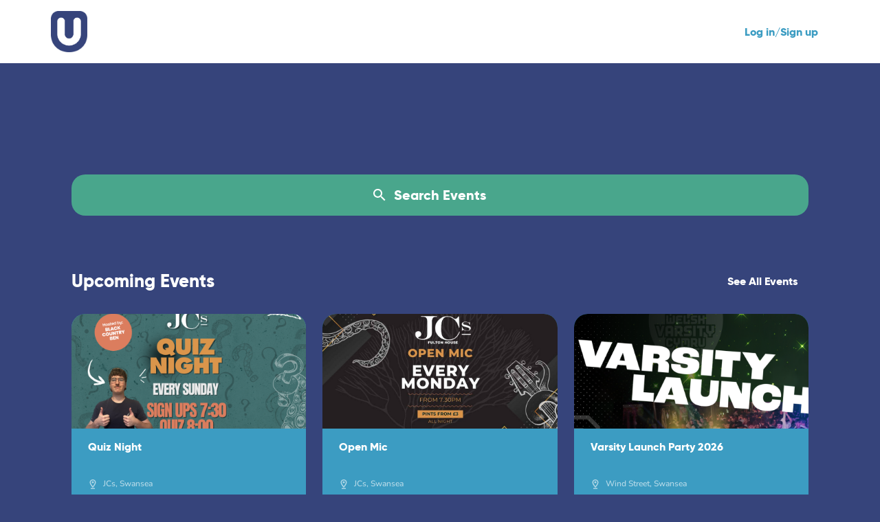

--- FILE ---
content_type: text/html; charset=utf-8
request_url: https://events.swansea-union.co.uk/?pastEvent=225115
body_size: 28698
content:
<!DOCTYPE html><html lang="en"><head><meta charSet="utf-8"/><meta name="viewport" content="width=device-width"/><link rel="apple-touch-icon" sizes="180x180" href="/apple-touch-icon.png"/><link rel="icon" type="image/png" sizes="32x32" href="/favicon-32x32.png"/><link rel="icon" type="image/png" sizes="16x16" href="/favicon-16x16.png"/><link rel="mask-icon" href="/safari-pinned-tab.svg" color="#5bbad5"/><meta name="msapplication-TileColor" content="#da532c"/><meta name="theme-color" content="#ffffff"/><title>Swansea Students&#x27; Union Events</title><meta name="description" content=""/><meta name="ogtitle" property="og:title" id="promoter-name" content="Swansea Students&#x27; Union Events"/><meta name="ogdescription" id="promoter-desc" property="og:description" content=""/><meta property="og:image" content="https://images.native.fm/1920x1080/png/png-40/promoter/promoter/618a4ffc1d7b0.png"/><meta property="og:image:width" content="158"/><meta property="og:image:height" content="158"/><meta property="og:type" content="website"/><meta name="twitter:card" content="summary_large_image"/><meta id="twitter-title" name="twitter:title" content="Swansea Students&#x27; Union Events"/><meta id="twitter-description" name="twitter:description" content=""/><meta name="twitter:image" content="https://images.native.fm/1920x1080/png/png-40/promoter/promoter/618a4ffc1d7b0.png"/><meta http-equiv="Pragma" content="no-cache"/><meta http-equiv="Expires" content="0"/><meta name="next-head-count" content="22"/><meta charSet="utf-8"/><link rel="stylesheet" href="https://assets.native.fm/fonts/nunito.css"/><link rel="stylesheet" href="/fonts.css"/><link rel="stylesheet" href="https://cdnjs.cloudflare.com/ajax/libs/slick-carousel/1.6.0/slick.min.css"/><link rel="preload" href="/_next/static/css/bc9bca97fd8d5eb9.css" as="style"/><link rel="stylesheet" href="/_next/static/css/bc9bca97fd8d5eb9.css" data-n-g=""/><noscript data-n-css=""></noscript><script defer="" nomodule="" src="/_next/static/chunks/polyfills-c67a75d1b6f99dc8.js"></script><script src="/_next/static/chunks/webpack-59e203c26a5cf7d1.js" defer=""></script><script src="/_next/static/chunks/framework-fee8a7e75612eda8.js" defer=""></script><script src="/_next/static/chunks/main-d0fad612e2b548a3.js" defer=""></script><script src="/_next/static/chunks/pages/_app-2b478d6f74bebf17.js" defer=""></script><script src="/_next/static/chunks/1253-c2b78c0986810897.js" defer=""></script><script src="/_next/static/chunks/1664-7246e58924eb0118.js" defer=""></script><script src="/_next/static/chunks/777-6a8aafb309895ac8.js" defer=""></script><script src="/_next/static/chunks/6066-f9a7c3dcc51d18f2.js" defer=""></script><script src="/_next/static/chunks/7723-81c96442671cccc8.js" defer=""></script><script src="/_next/static/chunks/3304-c599755e6cdd52d7.js" defer=""></script><script src="/_next/static/chunks/9387-ec3097899f438f3e.js" defer=""></script><script src="/_next/static/chunks/9906-e03330f54b812b63.js" defer=""></script><script src="/_next/static/chunks/6199-f3cedee2fe535bac.js" defer=""></script><script src="/_next/static/chunks/1073-1714c4fb9cce8a15.js" defer=""></script><script src="/_next/static/chunks/7360-4f7b30a20a559805.js" defer=""></script><script src="/_next/static/chunks/3938-cb9418bffea492ba.js" defer=""></script><script src="/_next/static/chunks/2100-43731f920a717d29.js" defer=""></script><script src="/_next/static/chunks/3599-a0a6586e6294deda.js" defer=""></script><script src="/_next/static/chunks/386-094c87d1ef995f4d.js" defer=""></script><script src="/_next/static/chunks/pages/index-1b5d60f47f10c2d9.js" defer=""></script><script src="/_next/static/5ExkGwnDimaIThkPnwnE1/_buildManifest.js" defer=""></script><script src="/_next/static/5ExkGwnDimaIThkPnwnE1/_ssgManifest.js" defer=""></script><style id="jss-server-side">.MuiButtonBase-root {
  color: inherit;
  border: 0;
  cursor: pointer;
  margin: 0;
  display: inline-flex;
  outline: 0;
  padding: 0;
  position: relative;
  align-items: center;
  user-select: none;
  border-radius: 0;
  vertical-align: middle;
  -moz-appearance: none;
  justify-content: center;
  text-decoration: none;
  background-color: transparent;
  -webkit-appearance: none;
  -webkit-tap-highlight-color: transparent;
}
.MuiButtonBase-root::-moz-focus-inner {
  border-style: none;
}
.MuiButtonBase-root.Mui-disabled {
  cursor: default;
  pointer-events: none;
}
@media print {
  .MuiButtonBase-root {
    color-adjust: exact;
  }
}
  .MuiIconButton-root {
    flex: 0 0 auto;
    color: rgba(0, 0, 0, 0.54);
    padding: 12px;
    overflow: visible;
    font-size: 1.5rem;
    text-align: center;
    transition: background-color 150ms cubic-bezier(0.4, 0, 0.2, 1) 0ms;
    border-radius: 50%;
  }
  .MuiIconButton-root:hover {
    background-color: rgba(0, 0, 0, 0.04);
  }
  .MuiIconButton-root.Mui-disabled {
    color: rgba(255, 255, 255, 0.5);
    background-color: transparent;
  }
@media (hover: none) {
  .MuiIconButton-root:hover {
    background-color: transparent;
  }
}
  .MuiIconButton-edgeStart {
    margin-left: -12px;
  }
  .MuiIconButton-sizeSmall.MuiIconButton-edgeStart {
    margin-left: -3px;
  }
  .MuiIconButton-edgeEnd {
    margin-right: -12px;
  }
  .MuiIconButton-sizeSmall.MuiIconButton-edgeEnd {
    margin-right: -3px;
  }
  .MuiIconButton-colorInherit {
    color: inherit;
  }
  .MuiIconButton-colorPrimary {
    color: #49a68c;
  }
  .MuiIconButton-colorPrimary:hover {
    background-color: rgba(73, 166, 140, 0.04);
  }
@media (hover: none) {
  .MuiIconButton-colorPrimary:hover {
    background-color: transparent;
  }
}
  .MuiIconButton-colorSecondary {
    color: #c24f91;
  }
  .MuiIconButton-colorSecondary:hover {
    background-color: rgba(194, 79, 145, 0.04);
  }
@media (hover: none) {
  .MuiIconButton-colorSecondary:hover {
    background-color: transparent;
  }
}
  .MuiIconButton-sizeSmall {
    padding: 3px;
    font-size: 1.125rem;
  }
  .MuiIconButton-label {
    width: 100%;
    display: flex;
    align-items: inherit;
    justify-content: inherit;
  }
  .MuiSvgIcon-root {
    fill: currentColor;
    width: 1em;
    height: 1em;
    display: inline-block;
    font-size: 1.5rem;
    transition: fill 200ms cubic-bezier(0.4, 0, 0.2, 1) 0ms;
    flex-shrink: 0;
    user-select: none;
  }
  .MuiSvgIcon-colorPrimary {
    color: #49a68c;
  }
  .MuiSvgIcon-colorSecondary {
    color: #c24f91;
  }
  .MuiSvgIcon-colorAction {
    color: rgba(0, 0, 0, 0.54);
  }
  .MuiSvgIcon-colorError {
    color: #ff1744;
  }
  .MuiSvgIcon-colorDisabled {
    color: rgba(255, 255, 255, 0.5);
  }
  .MuiSvgIcon-fontSizeInherit {
    font-size: inherit;
  }
  .MuiSvgIcon-fontSizeSmall {
    font-size: 1.25rem;
  }
  .MuiSvgIcon-fontSizeLarge {
    font-size: 2.1875rem;
  }
  .jss1 {
    font-size: 20px;
  }

  .jss13 {  }
  .jss14 {
    display: flex;
    flex-direction: column;
  }
  .jss34 {  }
  .jss35 {  }
  .jss36 {  }
  .jss37 {  }
  .jss48 {  }
  .jss57 {  }
  .jss58 {
    color: #ffffff;
  }
  .jss65 {  }
  .jss73 {  }
  .jss74 {  }
  .jss85 {  }
  .jss86 {  }
  .jss87 {  }
  .jss88 {  }
  .jss89 {  }
  .jss90 {  }
  .jss91 {  }
  .jss92 {  }
  .jss93 {  }
  .jss94 {  }
  .jss95 {  }
  .jss96 {  }
  .jss97 {  }
  .jss98 {  }
  .jss99 {  }
  .jss100 {  }
  .jss101 {  }
  .jss102 {  }
  .jss103 {  }
  .jss104 {  }
  .jss105 {  }
  .jss106 {  }
  .jss107 {  }
  .jss108 {  }
  .jss109 {  }
  .jss110 {  }
  .jss111 {  }
  .jss112 {  }
  .jss113 {  }
  .jss114 {  }
  .jss115 {  }
  .jss116 {  }
  .jss117 {  }
  .jss118 {  }
  .jss119 {  }
  .jss120 {  }
  .jss121 {  }
  .jss122 {  }
  .jss123 {  }
  .jss124 {  }
  .jss125 {  }
  .jss126 {  }
  .jss127 {  }
  .jss128 {  }
  .jss129 {  }
  .jss130 {  }
  .jss131 {  }
  .jss132 {  }
  .jss133 {
    display: flex;
    margin-top: 48px;
    align-items: center;
    justify-content: center;
  }
  .jss146 {  }
  .jss147 {
    margin-bottom: 32px;
  }
  .jss148 {  }
  .jss149 {  }
  .jss150 {  }
  .jss151 {  }
  .jss152 {  }
  .jss153 {  }
  .jss159 {  }
  .jss160 {
    margin-top: 32px;
  }
  .MuiTypography-root {
    margin: 0;
  }
  .MuiTypography-body2 {
    font-size: 0.875rem;
    font-family: Nunito;
    font-weight: 600;
    line-height: 1.43;
  }
  .MuiTypography-body1 {
    font-size: 1rem;
    font-family: Nunito;
    font-weight: 600;
    line-height: 1.5;
  }
  .MuiTypography-caption {
    font-size: 0.875rem;
    font-family: Nunito;
    font-weight: 700;
    line-height: 1.66;
  }
  .MuiTypography-button {
    font-size: 0.875rem;
    font-family: Gilroy;
    font-weight: 800;
    line-height: 1.75;
    text-transform: uppercase;
  }
  .MuiTypography-h1 {
    font-size: 2.125rem;
    font-family: Gilroy;
    font-weight: 800;
    line-height: 2.125rem;
  }
  .MuiTypography-h2 {
    font-size: 1.875rem;
    font-family: Gilroy;
    font-weight: 800;
    line-height: 1.2;
  }
  .MuiTypography-h3 {
    font-size: 1.625rem;
    font-family: Gilroy;
    font-weight: 800;
    line-height: 1.2;
  }
  .MuiTypography-h4 {
    font-size: 1.375rem;
    font-family: Gilroy;
    font-weight: 800;
    line-height: 1;
  }
  .MuiTypography-h5 {
    font-size: 1rem;
    font-family: Gilroy;
    font-weight: 800;
    line-height: 1.334;
  }
  .MuiTypography-h6 {
    font-size: 0.875rem;
    font-family: Gilroy;
    font-weight: 800;
    line-height: 1.6;
  }
  .MuiTypography-subtitle1 {
    font-size: 1rem;
    font-family: Nunito;
    font-weight: 600;
    line-height: 1.75;
  }
  .MuiTypography-subtitle2 {
    font-size: 0.875rem;
    font-family: Nunito;
    font-weight: 800;
    line-height: 1.43;
  }
  .MuiTypography-overline {
    font-size: 0.75rem;
    font-family: Nunito;
    font-weight: 600;
    line-height: 2.66;
    text-transform: uppercase;
  }
  .MuiTypography-srOnly {
    width: 1px;
    height: 1px;
    overflow: hidden;
    position: absolute;
  }
  .MuiTypography-alignLeft {
    text-align: left;
  }
  .MuiTypography-alignCenter {
    text-align: center;
  }
  .MuiTypography-alignRight {
    text-align: right;
  }
  .MuiTypography-alignJustify {
    text-align: justify;
  }
  .MuiTypography-noWrap {
    overflow: hidden;
    white-space: nowrap;
    text-overflow: ellipsis;
  }
  .MuiTypography-gutterBottom {
    margin-bottom: 1rem;
  }
  .MuiTypography-paragraph {
    margin-bottom: 16px;
  }
  .MuiTypography-colorInherit {
    color: inherit;
  }
  .MuiTypography-colorPrimary {
    color: #49a68c;
  }
  .MuiTypography-colorSecondary {
    color: #c24f91;
  }
  .MuiTypography-colorTextPrimary {
    color: #ffffff;
  }
  .MuiTypography-colorTextSecondary {
    color: #ffffff;
  }
  .MuiTypography-colorError {
    color: #ff1744;
  }
  .MuiTypography-displayInline {
    display: inline;
  }
  .MuiTypography-displayBlock {
    display: block;
  }
@keyframes mui-auto-fill {}
@keyframes mui-auto-fill-cancel {}
  .MuiInputBase-root {
    color: inherit;
    cursor: text;
    display: inline-flex;
    position: relative;
    font-size: 1rem;
    box-sizing: border-box;
    align-items: center;
    font-family: Nunito;
    font-weight: 600;
    line-height: 1.1876em;
  }
  .MuiInputBase-root.Mui-disabled {
    color: rgba(0, 0, 0, 0.38);
    cursor: default;
  }
  .MuiInputBase-multiline {
    padding: 6px 0 7px;
  }
  .MuiInputBase-multiline.MuiInputBase-marginDense {
    padding-top: 3px;
  }
  .MuiInputBase-fullWidth {
    width: 100%;
  }
  .MuiInputBase-input {
    font: inherit;
    color: currentColor;
    width: 100%;
    border: 0;
    height: 1.1876em;
    margin: 0;
    display: block;
    padding: 6px 0 7px;
    min-width: 0;
    background: none;
    box-sizing: content-box;
    animation-name: mui-auto-fill-cancel;
    letter-spacing: inherit;
    animation-duration: 10ms;
    -webkit-tap-highlight-color: transparent;
  }
  .MuiInputBase-input::-webkit-input-placeholder {
    color: currentColor;
    opacity: 0.42;
    transition: opacity 200ms cubic-bezier(0.4, 0, 0.2, 1) 0ms;
  }
  .MuiInputBase-input::-moz-placeholder {
    color: currentColor;
    opacity: 0.42;
    transition: opacity 200ms cubic-bezier(0.4, 0, 0.2, 1) 0ms;
  }
  .MuiInputBase-input:-ms-input-placeholder {
    color: currentColor;
    opacity: 0.42;
    transition: opacity 200ms cubic-bezier(0.4, 0, 0.2, 1) 0ms;
  }
  .MuiInputBase-input::-ms-input-placeholder {
    color: currentColor;
    opacity: 0.42;
    transition: opacity 200ms cubic-bezier(0.4, 0, 0.2, 1) 0ms;
  }
  .MuiInputBase-input:focus {
    outline: 0;
  }
  .MuiInputBase-input:invalid {
    box-shadow: none;
  }
  .MuiInputBase-input::-webkit-search-decoration {
    -webkit-appearance: none;
  }
  .MuiInputBase-input.Mui-disabled {
    opacity: 1;
  }
  .MuiInputBase-input:-webkit-autofill {
    animation-name: mui-auto-fill;
    animation-duration: 5000s;
  }
  label[data-shrink=false] + .MuiInputBase-formControl .MuiInputBase-input::-webkit-input-placeholder {
    opacity: 0 !important;
  }
  label[data-shrink=false] + .MuiInputBase-formControl .MuiInputBase-input::-moz-placeholder {
    opacity: 0 !important;
  }
  label[data-shrink=false] + .MuiInputBase-formControl .MuiInputBase-input:-ms-input-placeholder {
    opacity: 0 !important;
  }
  label[data-shrink=false] + .MuiInputBase-formControl .MuiInputBase-input::-ms-input-placeholder {
    opacity: 0 !important;
  }
  label[data-shrink=false] + .MuiInputBase-formControl .MuiInputBase-input:focus::-webkit-input-placeholder {
    opacity: 0.42;
  }
  label[data-shrink=false] + .MuiInputBase-formControl .MuiInputBase-input:focus::-moz-placeholder {
    opacity: 0.42;
  }
  label[data-shrink=false] + .MuiInputBase-formControl .MuiInputBase-input:focus:-ms-input-placeholder {
    opacity: 0.42;
  }
  label[data-shrink=false] + .MuiInputBase-formControl .MuiInputBase-input:focus::-ms-input-placeholder {
    opacity: 0.42;
  }
  .MuiInputBase-inputMarginDense {
    padding-top: 3px;
  }
  .MuiInputBase-inputMultiline {
    height: auto;
    resize: none;
    padding: 0;
  }
  .MuiInputBase-inputTypeSearch {
    -moz-appearance: textfield;
    -webkit-appearance: textfield;
  }
  .MuiInput-root {
    position: relative;
  }
  .MuiInput-root.Mui-disabled {
    opacity: 0.5;
  }
  label + .MuiInput-formControl {
    margin-top: 0;
  }
  .MuiInput-colorSecondary.MuiInput-underline:after {
    border-bottom-color: #c24f91;
  }
  .MuiInput-underline:after {
    left: 0;
    right: 0;
    bottom: 0;
    content: "";
    position: absolute;
    transform: scaleX(0);
    transition: transform 200ms cubic-bezier(0.0, 0, 0.2, 1) 0ms;
    border-bottom: 2px solid #49a68c;
    pointer-events: none;
  }
  .MuiInput-underline.Mui-focused:after {
    transform: scaleX(1);
  }
  .MuiInput-underline.Mui-error:after {
    transform: scaleX(1);
    border-bottom-color: #ff1744;
  }
  .MuiInput-underline:before {
    left: 0;
    right: 0;
    bottom: 0;
    content: "\00a0";
    position: absolute;
    transition: border-bottom-color 200ms cubic-bezier(0.4, 0, 0.2, 1) 0ms;
    border-bottom: 1px solid rgba(0, 0, 0, 0.42);
    pointer-events: none;
  }
  .MuiInput-underline:hover:not(.Mui-disabled):before {
    border-bottom: 2px solid #ffffff;
  }
  .MuiInput-underline.Mui-disabled:before {
    border-bottom-style: dotted;
  }
  .MuiInput-underline::before {
    display: none;
  }
  .MuiInput-underline::after {
    display: none;
  }
@media (hover: none) {
  .MuiInput-underline:hover:not(.Mui-disabled):before {
    border-bottom: 1px solid rgba(0, 0, 0, 0.42);
  }
}
  .MuiFormControl-root {
    border: 0;
    margin: 0;
    display: inline-flex;
    padding: 0;
    position: relative;
    min-width: 0;
    margin-bottom: 1rem;
    flex-direction: column;
    vertical-align: top;
  }
  .MuiFormControl-marginNormal {
    margin-top: 16px;
    margin-bottom: 8px;
  }
  .MuiFormControl-marginDense {
    margin-top: 0;
    margin-bottom: 0;
  }
  .MuiFormControl-fullWidth {
    width: 100%;
  }
  .MuiPaper-root {
    color: #ffffff;
    transition: box-shadow 300ms cubic-bezier(0.4, 0, 0.2, 1) 0ms;
    background-color: #fff;
  }
  .MuiPaper-rounded {
    border-radius: 10px;
  }
  .MuiPaper-outlined {
    border: 1px solid rgba(0, 0, 0, 0.12);
  }
  .MuiPaper-elevation0 {
    box-shadow: none;
  }
  .MuiPaper-elevation1 {
    box-shadow: 0px 2px 1px -1px rgba(0,0,0,0.2),0px 1px 1px 0px rgba(0,0,0,0.14),0px 1px 3px 0px rgba(0,0,0,0.12);
  }
  .MuiPaper-elevation2 {
    box-shadow: 0px 3px 1px -2px rgba(0,0,0,0.2),0px 2px 2px 0px rgba(0,0,0,0.14),0px 1px 5px 0px rgba(0,0,0,0.12);
  }
  .MuiPaper-elevation3 {
    box-shadow: 0px 3px 3px -2px rgba(0,0,0,0.2),0px 3px 4px 0px rgba(0,0,0,0.14),0px 1px 8px 0px rgba(0,0,0,0.12);
  }
  .MuiPaper-elevation4 {
    box-shadow: 0px 2px 4px -1px rgba(0,0,0,0.2),0px 4px 5px 0px rgba(0,0,0,0.14),0px 1px 10px 0px rgba(0,0,0,0.12);
  }
  .MuiPaper-elevation5 {
    box-shadow: 0px 3px 5px -1px rgba(0,0,0,0.2),0px 5px 8px 0px rgba(0,0,0,0.14),0px 1px 14px 0px rgba(0,0,0,0.12);
  }
  .MuiPaper-elevation6 {
    box-shadow: 0px 3px 5px -1px rgba(0,0,0,0.2),0px 6px 10px 0px rgba(0,0,0,0.14),0px 1px 18px 0px rgba(0,0,0,0.12);
  }
  .MuiPaper-elevation7 {
    box-shadow: 0px 4px 5px -2px rgba(0,0,0,0.2),0px 7px 10px 1px rgba(0,0,0,0.14),0px 2px 16px 1px rgba(0,0,0,0.12);
  }
  .MuiPaper-elevation8 {
    box-shadow: 0px 5px 5px -3px rgba(0,0,0,0.2),0px 8px 10px 1px rgba(0,0,0,0.14),0px 3px 14px 2px rgba(0,0,0,0.12);
  }
  .MuiPaper-elevation9 {
    box-shadow: 0px 5px 6px -3px rgba(0,0,0,0.2),0px 9px 12px 1px rgba(0,0,0,0.14),0px 3px 16px 2px rgba(0,0,0,0.12);
  }
  .MuiPaper-elevation10 {
    box-shadow: 0px 6px 6px -3px rgba(0,0,0,0.2),0px 10px 14px 1px rgba(0,0,0,0.14),0px 4px 18px 3px rgba(0,0,0,0.12);
  }
  .MuiPaper-elevation11 {
    box-shadow: 0px 6px 7px -4px rgba(0,0,0,0.2),0px 11px 15px 1px rgba(0,0,0,0.14),0px 4px 20px 3px rgba(0,0,0,0.12);
  }
  .MuiPaper-elevation12 {
    box-shadow: 0px 7px 8px -4px rgba(0,0,0,0.2),0px 12px 17px 2px rgba(0,0,0,0.14),0px 5px 22px 4px rgba(0,0,0,0.12);
  }
  .MuiPaper-elevation13 {
    box-shadow: 0px 7px 8px -4px rgba(0,0,0,0.2),0px 13px 19px 2px rgba(0,0,0,0.14),0px 5px 24px 4px rgba(0,0,0,0.12);
  }
  .MuiPaper-elevation14 {
    box-shadow: 0px 7px 9px -4px rgba(0,0,0,0.2),0px 14px 21px 2px rgba(0,0,0,0.14),0px 5px 26px 4px rgba(0,0,0,0.12);
  }
  .MuiPaper-elevation15 {
    box-shadow: 0px 8px 9px -5px rgba(0,0,0,0.2),0px 15px 22px 2px rgba(0,0,0,0.14),0px 6px 28px 5px rgba(0,0,0,0.12);
  }
  .MuiPaper-elevation16 {
    box-shadow: 0px 8px 10px -5px rgba(0,0,0,0.2),0px 16px 24px 2px rgba(0,0,0,0.14),0px 6px 30px 5px rgba(0,0,0,0.12);
  }
  .MuiPaper-elevation17 {
    box-shadow: 0px 8px 11px -5px rgba(0,0,0,0.2),0px 17px 26px 2px rgba(0,0,0,0.14),0px 6px 32px 5px rgba(0,0,0,0.12);
  }
  .MuiPaper-elevation18 {
    box-shadow: 0px 9px 11px -5px rgba(0,0,0,0.2),0px 18px 28px 2px rgba(0,0,0,0.14),0px 7px 34px 6px rgba(0,0,0,0.12);
  }
  .MuiPaper-elevation19 {
    box-shadow: 0px 9px 12px -6px rgba(0,0,0,0.2),0px 19px 29px 2px rgba(0,0,0,0.14),0px 7px 36px 6px rgba(0,0,0,0.12);
  }
  .MuiPaper-elevation20 {
    box-shadow: 0px 10px 13px -6px rgba(0,0,0,0.2),0px 20px 31px 3px rgba(0,0,0,0.14),0px 8px 38px 7px rgba(0,0,0,0.12);
  }
  .MuiPaper-elevation21 {
    box-shadow: 0px 10px 13px -6px rgba(0,0,0,0.2),0px 21px 33px 3px rgba(0,0,0,0.14),0px 8px 40px 7px rgba(0,0,0,0.12);
  }
  .MuiPaper-elevation22 {
    box-shadow: 0px 10px 14px -6px rgba(0,0,0,0.2),0px 22px 35px 3px rgba(0,0,0,0.14),0px 8px 42px 7px rgba(0,0,0,0.12);
  }
  .MuiPaper-elevation23 {
    box-shadow: 0px 11px 14px -7px rgba(0,0,0,0.2),0px 23px 36px 3px rgba(0,0,0,0.14),0px 9px 44px 8px rgba(0,0,0,0.12);
  }
  .MuiPaper-elevation24 {
    box-shadow: 0px 11px 15px -7px rgba(0,0,0,0.2),0px 24px 38px 3px rgba(0,0,0,0.14),0px 9px 46px 8px rgba(0,0,0,0.12);
  }
  .MuiSvgIcon-root {
    fill: currentColor;
    width: 1em;
    height: 1em;
    display: inline-block;
    font-size: 1.5rem;
    transition: fill 200ms cubic-bezier(0.4, 0, 0.2, 1) 0ms;
    flex-shrink: 0;
    user-select: none;
  }
  .MuiSvgIcon-colorPrimary {
    color: #49a68c;
  }
  .MuiSvgIcon-colorSecondary {
    color: #c24f91;
  }
  .MuiSvgIcon-colorAction {
    color: rgba(0, 0, 0, 0.54);
  }
  .MuiSvgIcon-colorError {
    color: #ff1744;
  }
  .MuiSvgIcon-colorDisabled {
    color: rgba(255, 255, 255, 0.5);
  }
  .MuiSvgIcon-fontSizeInherit {
    font-size: inherit;
  }
  .MuiSvgIcon-fontSizeSmall {
    font-size: 1.25rem;
  }
  .MuiSvgIcon-fontSizeLarge {
    font-size: 2.1875rem;
  }

  .MuiButton-root {
    color: #ffffff;
    height: auto;
    padding: 5px 16px;
    font-size: 0.875rem;
    min-width: 64px;
    box-sizing: border-box;
    min-height: 48px;
    transition: background-color 250ms cubic-bezier(0.4, 0, 0.2, 1) 0ms,box-shadow 250ms cubic-bezier(0.4, 0, 0.2, 1) 0ms,border 250ms cubic-bezier(0.4, 0, 0.2, 1) 0ms;
    font-family: Gilroy;
    font-weight: 800;
    line-height: 1.75;
    border-radius: 10px;
    text-transform: none;
  }
  .MuiButton-root:hover {
    text-decoration: none;
    background-color: rgba(255, 255, 255, 0.04);
  }
  .MuiButton-root.Mui-disabled {
    color: rgba(255, 255, 255, 0.5);
  }
  .MuiButton-root svg {
    margin-left: 10px;
  }
@media (hover: none) {
  .MuiButton-root:hover {
    background-color: transparent;
  }
}
  .MuiButton-root:hover.Mui-disabled {
    background-color: transparent;
  }
  .MuiButton-label {
    width: 100%;
    display: inherit;
    align-items: inherit;
    justify-content: inherit;
  }
  .MuiButton-text {
    padding: 6px 8px;
  }
  .MuiButton-textPrimary {
    color: #49a68c;
  }
  .MuiButton-textPrimary:hover {
    background-color: rgba(73, 166, 140, 0.04);
  }
@media (hover: none) {
  .MuiButton-textPrimary:hover {
    background-color: transparent;
  }
}
  .MuiButton-textSecondary {
    color: #c24f91;
  }
  .MuiButton-textSecondary:hover {
    background-color: rgba(194, 79, 145, 0.04);
  }
@media (hover: none) {
  .MuiButton-textSecondary:hover {
    background-color: transparent;
  }
}
  .MuiButton-outlined {
    color: inherit;
    border: 1px solid rgba(0, 0, 0, 0.23);
    padding: 5px 15px;
    font-size: 1rem;
  }
  .MuiButton-outlined.Mui-disabled {
    border: 1px solid rgba(0, 0, 0, 0.12);
  }
  .MuiButton-outlinedPrimary {
    color: #49a68c;
    border: 1px solid rgba(73, 166, 140, 0.5);
  }
  .MuiButton-outlinedPrimary:hover {
    border: 1px solid #49a68c;
    background-color: rgba(73, 166, 140, 0.04);
  }
@media (hover: none) {
  .MuiButton-outlinedPrimary:hover {
    background-color: transparent;
  }
}
  .MuiButton-outlinedSecondary {
    color: #c24f91;
    border: 1px solid rgba(194, 79, 145, 0.5);
  }
  .MuiButton-outlinedSecondary:hover {
    border: 1px solid #c24f91;
    background-color: rgba(194, 79, 145, 0.04);
  }
  .MuiButton-outlinedSecondary.Mui-disabled {
    border: 1px solid rgba(255, 255, 255, 0.5);
  }
@media (hover: none) {
  .MuiButton-outlinedSecondary:hover {
    background-color: transparent;
  }
}
  .MuiButton-contained {
    color: rgba(0, 0, 0, 0.87);
    font-size: 18px;
    min-width: 248px;
    box-shadow: 0px 3px 1px -2px rgba(0,0,0,0.2),0px 2px 2px 0px rgba(0,0,0,0.14),0px 1px 5px 0px rgba(0,0,0,0.12);
    border-radius: 10px;
    text-transform: none;
    background-color: #e0e0e0;
  }
  .MuiButton-contained:hover {
    box-shadow: 0px 2px 4px -1px rgba(0,0,0,0.2),0px 4px 5px 0px rgba(0,0,0,0.14),0px 1px 10px 0px rgba(0,0,0,0.12);
    background-color: #d5d5d5;
  }
  .MuiButton-contained.Mui-focusVisible {
    box-shadow: 0px 3px 5px -1px rgba(0,0,0,0.2),0px 6px 10px 0px rgba(0,0,0,0.14),0px 1px 18px 0px rgba(0,0,0,0.12);
  }
  .MuiButton-contained:active {
    box-shadow: 0px 5px 5px -3px rgba(0,0,0,0.2),0px 8px 10px 1px rgba(0,0,0,0.14),0px 3px 14px 2px rgba(0,0,0,0.12);
  }
  .MuiButton-contained.Mui-disabled {
    color: rgba(255, 255, 255, 0.5);
    opacity: 0.4;
    box-shadow: none;
    background-color: rgba(0, 0, 0, 0.12);
  }
@media (hover: none) {
  .MuiButton-contained:hover {
    box-shadow: 0px 3px 1px -2px rgba(0,0,0,0.2),0px 2px 2px 0px rgba(0,0,0,0.14),0px 1px 5px 0px rgba(0,0,0,0.12);
    background-color: #e0e0e0;
  }
}
  .MuiButton-contained:hover.Mui-disabled {
    background-color: rgba(0, 0, 0, 0.12);
  }
  .MuiButton-containedPrimary {
    color: #ffffff;
    background-color: #49a68c;
  }
  .MuiButton-containedPrimary:hover {
    background-color: rgb(51, 116, 98);
  }
  .MuiButton-containedPrimary.Mui-disabled {
    color: #ffffff;
    background-color: #49a68c;
  }
@media (hover: none) {
  .MuiButton-containedPrimary:hover {
    background-color: #49a68c;
  }
}
  .MuiButton-containedSecondary {
    color: #ffffff;
    background-color: #c24f91;
  }
  .MuiButton-containedSecondary:hover {
    background-color: rgb(135, 55, 101);
  }
  .MuiButton-containedSecondary.Mui-disabled {
    color: #ffffff;
    background-color: #c24f91;
  }
@media (hover: none) {
  .MuiButton-containedSecondary:hover {
    background-color: #c24f91;
  }
}
  .MuiButton-disableElevation {
    box-shadow: none;
  }
  .MuiButton-disableElevation:hover {
    box-shadow: none;
  }
  .MuiButton-disableElevation.Mui-focusVisible {
    box-shadow: none;
  }
  .MuiButton-disableElevation:active {
    box-shadow: none;
  }
  .MuiButton-disableElevation.Mui-disabled {
    box-shadow: none;
  }
  .MuiButton-colorInherit {
    color: inherit;
    border-color: currentColor;
  }
  .MuiButton-textSizeSmall {
    padding: 4px 5px;
    font-size: 0.8125rem;
  }
  .MuiButton-textSizeLarge {
    padding: 8px 11px;
    font-size: 0.9375rem;
  }
  .MuiButton-outlinedSizeSmall {
    padding: 3px 9px;
    font-size: 0.8125rem;
  }
  .MuiButton-outlinedSizeLarge {
    padding: 7px 21px;
    font-size: 0.9375rem;
  }
  .MuiButton-containedSizeSmall {
    padding: 4px 10px;
    font-size: 0.8125rem;
  }
  .MuiButton-containedSizeLarge {
    padding: 8px 22px;
    font-size: 0.9375rem;
  }
  .MuiButton-fullWidth {
    width: 100%;
  }
  .MuiButton-startIcon {
    display: inherit;
    margin-left: -4px;
    margin-right: 8px;
  }
  .MuiButton-startIcon.MuiButton-iconSizeSmall {
    margin-left: -2px;
  }
  .MuiButton-endIcon {
    display: inherit;
    margin-left: 8px;
    margin-right: -4px;
  }
  .MuiButton-endIcon.MuiButton-iconSizeSmall {
    margin-right: -2px;
  }
  .MuiButton-iconSizeSmall > *:first-child {
    font-size: 18px;
  }
  .MuiButton-iconSizeMedium > *:first-child {
    font-size: 20px;
  }
  .MuiButton-iconSizeLarge > *:first-child {
    font-size: 22px;
  }
  .MuiCircularProgress-root {
    display: inline-block;
  }
  .MuiCircularProgress-static {
    transition: transform 300ms cubic-bezier(0.4, 0, 0.2, 1) 0ms;
  }
  .MuiCircularProgress-indeterminate {
    animation: MuiCircularProgress-keyframes-circular-rotate 1.4s linear infinite;
  }
  .MuiCircularProgress-determinate {
    transition: transform 300ms cubic-bezier(0.4, 0, 0.2, 1) 0ms;
  }
  .MuiCircularProgress-colorPrimary {
    color: #49a68c;
  }
  .MuiCircularProgress-colorSecondary {
    color: #c24f91;
  }
  .MuiCircularProgress-svg {
    display: block;
  }
  .MuiCircularProgress-circle {
    stroke: currentColor;
  }
  .MuiCircularProgress-circleStatic {
    transition: stroke-dashoffset 300ms cubic-bezier(0.4, 0, 0.2, 1) 0ms;
  }
  .MuiCircularProgress-circleIndeterminate {
    animation: MuiCircularProgress-keyframes-circular-dash 1.4s ease-in-out infinite;
    stroke-dasharray: 80px, 200px;
    stroke-dashoffset: 0px;
  }
  .MuiCircularProgress-circleDeterminate {
    transition: stroke-dashoffset 300ms cubic-bezier(0.4, 0, 0.2, 1) 0ms;
  }
@keyframes MuiCircularProgress-keyframes-circular-rotate {
  0% {
    transform-origin: 50% 50%;
  }
  100% {
    transform: rotate(360deg);
  }
}
@keyframes MuiCircularProgress-keyframes-circular-dash {
  0% {
    stroke-dasharray: 1px, 200px;
    stroke-dashoffset: 0px;
  }
  50% {
    stroke-dasharray: 100px, 200px;
    stroke-dashoffset: -15px;
  }
  100% {
    stroke-dasharray: 100px, 200px;
    stroke-dashoffset: -125px;
  }
}
  .MuiCircularProgress-circleDisableShrink {
    animation: none;
  }
  .MuiLink-underlineNone {
    text-decoration: none;
  }
  .MuiLink-underlineHover {
    text-decoration: none;
  }
  .MuiLink-underlineHover:hover {
    text-decoration: underline;
  }
  .MuiLink-underlineAlways {
    text-decoration: underline;
  }
  .MuiLink-button {
    border: 0;
    cursor: pointer;
    margin: 0;
    outline: 0;
    padding: 0;
    position: relative;
    user-select: none;
    border-radius: 0;
    vertical-align: middle;
    -moz-appearance: none;
    background-color: transparent;
    -webkit-appearance: none;
    -webkit-tap-highlight-color: transparent;
  }
  .MuiLink-button::-moz-focus-inner {
    border-style: none;
  }
  .MuiLink-button.Mui-focusVisible {
    outline: auto;
  }
  .MuiInputAdornment-root {
    height: 0.01em;
    display: flex;
    max-height: 2em;
    align-items: center;
    white-space: nowrap;
  }
  .MuiInputAdornment-filled.MuiInputAdornment-positionStart:not(.MuiInputAdornment-hiddenLabel) {
    margin-top: 16px;
  }
  .MuiInputAdornment-positionStart {
    margin-right: 8px;
  }
  .MuiInputAdornment-positionEnd {
    margin-left: 8px;
  }
  .MuiInputAdornment-disablePointerEvents {
    pointer-events: none;
  }
  .MuiBackdrop-root {
    top: 0;
    left: 0;
    right: 0;
    bottom: 0;
    display: flex;
    z-index: -1;
    position: fixed;
    align-items: center;
    justify-content: center;
    background-color: rgba(0, 0, 0, 0.5);
    -webkit-tap-highlight-color: transparent;
  }
  .MuiBackdrop-invisible {
    background-color: transparent;
  }
@media print {
  .MuiDialog-root {
    position: absolute !important;
  }
}
  .MuiDialog-scrollPaper {
    display: flex;
    align-items: center;
    justify-content: center;
  }
  .MuiDialog-scrollBody {
    overflow-x: hidden;
    overflow-y: auto;
    text-align: center;
  }
  .MuiDialog-scrollBody:after {
    width: 0;
    height: 100%;
    content: "";
    display: inline-block;
    vertical-align: middle;
  }
  .MuiDialog-container {
    height: 100%;
    outline: 0;
  }
@media print {
  .MuiDialog-container {
    height: auto;
  }
}
  .MuiDialog-paper {
    margin: 32px;
    position: relative;
    overflow-y: auto;
  }
@media print {
  .MuiDialog-paper {
    box-shadow: none;
    overflow-y: visible;
  }
}
  .MuiDialog-paperScrollPaper {
    display: flex;
    max-height: calc(100% - 64px);
    flex-direction: column;
  }
  .MuiDialog-paperScrollBody {
    display: inline-block;
    text-align: left;
    vertical-align: middle;
  }
  .MuiDialog-paperWidthFalse {
    max-width: calc(100% - 64px);
  }
  .MuiDialog-paperWidthXs {
    max-width: 480px;
  }
@media (max-width:507.95px) {
  .MuiDialog-paperWidthXs.MuiDialog-paperScrollBody {
    max-width: calc(100% - 64px);
  }
}
  .MuiDialog-paperWidthSm {
    max-width: 600px;
  }
@media (max-width:663.95px) {
  .MuiDialog-paperWidthSm.MuiDialog-paperScrollBody {
    max-width: calc(100% - 64px);
  }
}
  .MuiDialog-paperWidthMd {
    max-width: 620px;
  }
@media (max-width:1023.95px) {
  .MuiDialog-paperWidthMd.MuiDialog-paperScrollBody {
    max-width: calc(100% - 64px);
  }
}
  .MuiDialog-paperWidthLg {
    max-width: 1120px;
  }
@media (max-width:1183.95px) {
  .MuiDialog-paperWidthLg.MuiDialog-paperScrollBody {
    max-width: calc(100% - 64px);
  }
}
  .MuiDialog-paperWidthXl {
    max-width: 1920px;
  }
@media (max-width:1983.95px) {
  .MuiDialog-paperWidthXl.MuiDialog-paperScrollBody {
    max-width: calc(100% - 64px);
  }
}
  .MuiDialog-paperFullWidth {
    width: calc(100% - 64px);
  }
  .MuiDialog-paperFullScreen {
    width: 100%;
    height: 100%;
    margin: 0;
    max-width: 100%;
    max-height: none;
    border-radius: 0;
  }
  .MuiDialog-paperFullScreen.MuiDialog-paperScrollBody {
    margin: 0;
    max-width: 100%;
  }
  .MuiGrid-container {
    width: 100%;
    display: flex;
    flex-wrap: wrap;
    box-sizing: border-box;
  }
  .MuiGrid-item {
    margin: 0;
    box-sizing: border-box;
  }
  .MuiGrid-zeroMinWidth {
    min-width: 0;
  }
  .MuiGrid-direction-xs-column {
    flex-direction: column;
  }
  .MuiGrid-direction-xs-column-reverse {
    flex-direction: column-reverse;
  }
  .MuiGrid-direction-xs-row-reverse {
    flex-direction: row-reverse;
  }
  .MuiGrid-wrap-xs-nowrap {
    flex-wrap: nowrap;
  }
  .MuiGrid-wrap-xs-wrap-reverse {
    flex-wrap: wrap-reverse;
  }
  .MuiGrid-align-items-xs-center {
    align-items: center;
  }
  .MuiGrid-align-items-xs-flex-start {
    align-items: flex-start;
  }
  .MuiGrid-align-items-xs-flex-end {
    align-items: flex-end;
  }
  .MuiGrid-align-items-xs-baseline {
    align-items: baseline;
  }
  .MuiGrid-align-content-xs-center {
    align-content: center;
  }
  .MuiGrid-align-content-xs-flex-start {
    align-content: flex-start;
  }
  .MuiGrid-align-content-xs-flex-end {
    align-content: flex-end;
  }
  .MuiGrid-align-content-xs-space-between {
    align-content: space-between;
  }
  .MuiGrid-align-content-xs-space-around {
    align-content: space-around;
  }
  .MuiGrid-justify-content-xs-center {
    justify-content: center;
  }
  .MuiGrid-justify-content-xs-flex-end {
    justify-content: flex-end;
  }
  .MuiGrid-justify-content-xs-space-between {
    justify-content: space-between;
  }
  .MuiGrid-justify-content-xs-space-around {
    justify-content: space-around;
  }
  .MuiGrid-justify-content-xs-space-evenly {
    justify-content: space-evenly;
  }
  .MuiGrid-spacing-xs-1 {
    width: calc(100% + 8px);
    margin: -4px;
  }
  .MuiGrid-spacing-xs-1 > .MuiGrid-item {
    padding: 4px;
  }
  .MuiGrid-spacing-xs-2 {
    width: calc(100% + 16px);
    margin: -8px;
  }
  .MuiGrid-spacing-xs-2 > .MuiGrid-item {
    padding: 8px;
  }
  .MuiGrid-spacing-xs-3 {
    width: calc(100% + 24px);
    margin: -12px;
  }
  .MuiGrid-spacing-xs-3 > .MuiGrid-item {
    padding: 12px;
  }
  .MuiGrid-spacing-xs-4 {
    width: calc(100% + 32px);
    margin: -16px;
  }
  .MuiGrid-spacing-xs-4 > .MuiGrid-item {
    padding: 16px;
  }
  .MuiGrid-spacing-xs-5 {
    width: calc(100% + 40px);
    margin: -20px;
  }
  .MuiGrid-spacing-xs-5 > .MuiGrid-item {
    padding: 20px;
  }
  .MuiGrid-spacing-xs-6 {
    width: calc(100% + 48px);
    margin: -24px;
  }
  .MuiGrid-spacing-xs-6 > .MuiGrid-item {
    padding: 24px;
  }
  .MuiGrid-spacing-xs-7 {
    width: calc(100% + 56px);
    margin: -28px;
  }
  .MuiGrid-spacing-xs-7 > .MuiGrid-item {
    padding: 28px;
  }
  .MuiGrid-spacing-xs-8 {
    width: calc(100% + 64px);
    margin: -32px;
  }
  .MuiGrid-spacing-xs-8 > .MuiGrid-item {
    padding: 32px;
  }
  .MuiGrid-spacing-xs-9 {
    width: calc(100% + 72px);
    margin: -36px;
  }
  .MuiGrid-spacing-xs-9 > .MuiGrid-item {
    padding: 36px;
  }
  .MuiGrid-spacing-xs-10 {
    width: calc(100% + 80px);
    margin: -40px;
  }
  .MuiGrid-spacing-xs-10 > .MuiGrid-item {
    padding: 40px;
  }
  .MuiGrid-grid-xs-auto {
    flex-grow: 0;
    max-width: none;
    flex-basis: auto;
  }
  .MuiGrid-grid-xs-true {
    flex-grow: 1;
    max-width: 100%;
    flex-basis: 0;
  }
  .MuiGrid-grid-xs-1 {
    flex-grow: 0;
    max-width: 8.333333%;
    flex-basis: 8.333333%;
  }
  .MuiGrid-grid-xs-2 {
    flex-grow: 0;
    max-width: 16.666667%;
    flex-basis: 16.666667%;
  }
  .MuiGrid-grid-xs-3 {
    flex-grow: 0;
    max-width: 25%;
    flex-basis: 25%;
  }
  .MuiGrid-grid-xs-4 {
    flex-grow: 0;
    max-width: 33.333333%;
    flex-basis: 33.333333%;
  }
  .MuiGrid-grid-xs-5 {
    flex-grow: 0;
    max-width: 41.666667%;
    flex-basis: 41.666667%;
  }
  .MuiGrid-grid-xs-6 {
    flex-grow: 0;
    max-width: 50%;
    flex-basis: 50%;
  }
  .MuiGrid-grid-xs-7 {
    flex-grow: 0;
    max-width: 58.333333%;
    flex-basis: 58.333333%;
  }
  .MuiGrid-grid-xs-8 {
    flex-grow: 0;
    max-width: 66.666667%;
    flex-basis: 66.666667%;
  }
  .MuiGrid-grid-xs-9 {
    flex-grow: 0;
    max-width: 75%;
    flex-basis: 75%;
  }
  .MuiGrid-grid-xs-10 {
    flex-grow: 0;
    max-width: 83.333333%;
    flex-basis: 83.333333%;
  }
  .MuiGrid-grid-xs-11 {
    flex-grow: 0;
    max-width: 91.666667%;
    flex-basis: 91.666667%;
  }
  .MuiGrid-grid-xs-12 {
    flex-grow: 0;
    max-width: 100%;
    flex-basis: 100%;
  }
@media (min-width:600px) {
  .MuiGrid-grid-sm-auto {
    flex-grow: 0;
    max-width: none;
    flex-basis: auto;
  }
  .MuiGrid-grid-sm-true {
    flex-grow: 1;
    max-width: 100%;
    flex-basis: 0;
  }
  .MuiGrid-grid-sm-1 {
    flex-grow: 0;
    max-width: 8.333333%;
    flex-basis: 8.333333%;
  }
  .MuiGrid-grid-sm-2 {
    flex-grow: 0;
    max-width: 16.666667%;
    flex-basis: 16.666667%;
  }
  .MuiGrid-grid-sm-3 {
    flex-grow: 0;
    max-width: 25%;
    flex-basis: 25%;
  }
  .MuiGrid-grid-sm-4 {
    flex-grow: 0;
    max-width: 33.333333%;
    flex-basis: 33.333333%;
  }
  .MuiGrid-grid-sm-5 {
    flex-grow: 0;
    max-width: 41.666667%;
    flex-basis: 41.666667%;
  }
  .MuiGrid-grid-sm-6 {
    flex-grow: 0;
    max-width: 50%;
    flex-basis: 50%;
  }
  .MuiGrid-grid-sm-7 {
    flex-grow: 0;
    max-width: 58.333333%;
    flex-basis: 58.333333%;
  }
  .MuiGrid-grid-sm-8 {
    flex-grow: 0;
    max-width: 66.666667%;
    flex-basis: 66.666667%;
  }
  .MuiGrid-grid-sm-9 {
    flex-grow: 0;
    max-width: 75%;
    flex-basis: 75%;
  }
  .MuiGrid-grid-sm-10 {
    flex-grow: 0;
    max-width: 83.333333%;
    flex-basis: 83.333333%;
  }
  .MuiGrid-grid-sm-11 {
    flex-grow: 0;
    max-width: 91.666667%;
    flex-basis: 91.666667%;
  }
  .MuiGrid-grid-sm-12 {
    flex-grow: 0;
    max-width: 100%;
    flex-basis: 100%;
  }
}
@media (min-width:960px) {
  .MuiGrid-grid-md-auto {
    flex-grow: 0;
    max-width: none;
    flex-basis: auto;
  }
  .MuiGrid-grid-md-true {
    flex-grow: 1;
    max-width: 100%;
    flex-basis: 0;
  }
  .MuiGrid-grid-md-1 {
    flex-grow: 0;
    max-width: 8.333333%;
    flex-basis: 8.333333%;
  }
  .MuiGrid-grid-md-2 {
    flex-grow: 0;
    max-width: 16.666667%;
    flex-basis: 16.666667%;
  }
  .MuiGrid-grid-md-3 {
    flex-grow: 0;
    max-width: 25%;
    flex-basis: 25%;
  }
  .MuiGrid-grid-md-4 {
    flex-grow: 0;
    max-width: 33.333333%;
    flex-basis: 33.333333%;
  }
  .MuiGrid-grid-md-5 {
    flex-grow: 0;
    max-width: 41.666667%;
    flex-basis: 41.666667%;
  }
  .MuiGrid-grid-md-6 {
    flex-grow: 0;
    max-width: 50%;
    flex-basis: 50%;
  }
  .MuiGrid-grid-md-7 {
    flex-grow: 0;
    max-width: 58.333333%;
    flex-basis: 58.333333%;
  }
  .MuiGrid-grid-md-8 {
    flex-grow: 0;
    max-width: 66.666667%;
    flex-basis: 66.666667%;
  }
  .MuiGrid-grid-md-9 {
    flex-grow: 0;
    max-width: 75%;
    flex-basis: 75%;
  }
  .MuiGrid-grid-md-10 {
    flex-grow: 0;
    max-width: 83.333333%;
    flex-basis: 83.333333%;
  }
  .MuiGrid-grid-md-11 {
    flex-grow: 0;
    max-width: 91.666667%;
    flex-basis: 91.666667%;
  }
  .MuiGrid-grid-md-12 {
    flex-grow: 0;
    max-width: 100%;
    flex-basis: 100%;
  }
}
@media (min-width:1120px) {
  .MuiGrid-grid-lg-auto {
    flex-grow: 0;
    max-width: none;
    flex-basis: auto;
  }
  .MuiGrid-grid-lg-true {
    flex-grow: 1;
    max-width: 100%;
    flex-basis: 0;
  }
  .MuiGrid-grid-lg-1 {
    flex-grow: 0;
    max-width: 8.333333%;
    flex-basis: 8.333333%;
  }
  .MuiGrid-grid-lg-2 {
    flex-grow: 0;
    max-width: 16.666667%;
    flex-basis: 16.666667%;
  }
  .MuiGrid-grid-lg-3 {
    flex-grow: 0;
    max-width: 25%;
    flex-basis: 25%;
  }
  .MuiGrid-grid-lg-4 {
    flex-grow: 0;
    max-width: 33.333333%;
    flex-basis: 33.333333%;
  }
  .MuiGrid-grid-lg-5 {
    flex-grow: 0;
    max-width: 41.666667%;
    flex-basis: 41.666667%;
  }
  .MuiGrid-grid-lg-6 {
    flex-grow: 0;
    max-width: 50%;
    flex-basis: 50%;
  }
  .MuiGrid-grid-lg-7 {
    flex-grow: 0;
    max-width: 58.333333%;
    flex-basis: 58.333333%;
  }
  .MuiGrid-grid-lg-8 {
    flex-grow: 0;
    max-width: 66.666667%;
    flex-basis: 66.666667%;
  }
  .MuiGrid-grid-lg-9 {
    flex-grow: 0;
    max-width: 75%;
    flex-basis: 75%;
  }
  .MuiGrid-grid-lg-10 {
    flex-grow: 0;
    max-width: 83.333333%;
    flex-basis: 83.333333%;
  }
  .MuiGrid-grid-lg-11 {
    flex-grow: 0;
    max-width: 91.666667%;
    flex-basis: 91.666667%;
  }
  .MuiGrid-grid-lg-12 {
    flex-grow: 0;
    max-width: 100%;
    flex-basis: 100%;
  }
}
@media (min-width:1920px) {
  .MuiGrid-grid-xl-auto {
    flex-grow: 0;
    max-width: none;
    flex-basis: auto;
  }
  .MuiGrid-grid-xl-true {
    flex-grow: 1;
    max-width: 100%;
    flex-basis: 0;
  }
  .MuiGrid-grid-xl-1 {
    flex-grow: 0;
    max-width: 8.333333%;
    flex-basis: 8.333333%;
  }
  .MuiGrid-grid-xl-2 {
    flex-grow: 0;
    max-width: 16.666667%;
    flex-basis: 16.666667%;
  }
  .MuiGrid-grid-xl-3 {
    flex-grow: 0;
    max-width: 25%;
    flex-basis: 25%;
  }
  .MuiGrid-grid-xl-4 {
    flex-grow: 0;
    max-width: 33.333333%;
    flex-basis: 33.333333%;
  }
  .MuiGrid-grid-xl-5 {
    flex-grow: 0;
    max-width: 41.666667%;
    flex-basis: 41.666667%;
  }
  .MuiGrid-grid-xl-6 {
    flex-grow: 0;
    max-width: 50%;
    flex-basis: 50%;
  }
  .MuiGrid-grid-xl-7 {
    flex-grow: 0;
    max-width: 58.333333%;
    flex-basis: 58.333333%;
  }
  .MuiGrid-grid-xl-8 {
    flex-grow: 0;
    max-width: 66.666667%;
    flex-basis: 66.666667%;
  }
  .MuiGrid-grid-xl-9 {
    flex-grow: 0;
    max-width: 75%;
    flex-basis: 75%;
  }
  .MuiGrid-grid-xl-10 {
    flex-grow: 0;
    max-width: 83.333333%;
    flex-basis: 83.333333%;
  }
  .MuiGrid-grid-xl-11 {
    flex-grow: 0;
    max-width: 91.666667%;
    flex-basis: 91.666667%;
  }
  .MuiGrid-grid-xl-12 {
    flex-grow: 0;
    max-width: 100%;
    flex-basis: 100%;
  }
}
  html {
    box-sizing: border-box;
    -webkit-font-smoothing: antialiased;
    -moz-osx-font-smoothing: grayscale;
  }
  *, *::before, *::after {
    box-sizing: inherit;
  }
  strong, b {
    font-weight: 700;
  }
  body {
    color: #ffffff;
    margin: 0;
    font-size: 0.875rem;
    font-family: Nunito;
    font-weight: 600;
    line-height: 1.43;
    background-color: #36447b;
  }
@media print {
  body {
    background-color: #fff;
  }
}
  body::backdrop {
    background-color: #36447b;
  }

  .jss162 {
    color: #fff;
    z-index: 1201;
  }
  .jss163 {
    color: #fff;
    border: 1px solid #fff;
    padding: 80px 40px;
    background: #000;
  }
@media (min-width:960px) {
  .jss163 {
    padding: 48px 80px;
  }
}
  .MuiContainer-root {
    width: 100%;
    display: block;
    box-sizing: border-box;
    margin-left: auto;
    margin-right: auto;
    padding-left: 16px;
    padding-right: 16px;
  }
@media (min-width:600px) {
  .MuiContainer-root {
    padding-left: 24px;
    padding-right: 24px;
  }
}
  .MuiContainer-disableGutters {
    padding-left: 0;
    padding-right: 0;
  }
@media (min-width:600px) {
  .MuiContainer-fixed {
    max-width: 600px;
  }
}
@media (min-width:960px) {
  .MuiContainer-fixed {
    max-width: 960px;
  }
}
@media (min-width:1120px) {
  .MuiContainer-fixed {
    max-width: 1120px;
  }
}
@media (min-width:1920px) {
  .MuiContainer-fixed {
    max-width: 1920px;
  }
}
@media (min-width:0px) {
  .MuiContainer-maxWidthXs {
    max-width: 444px;
  }
}
@media (min-width:600px) {
  .MuiContainer-maxWidthSm {
    max-width: 600px;
  }
}
@media (min-width:960px) {
  .MuiContainer-maxWidthMd {
    max-width: 960px;
  }
}
@media (min-width:1120px) {
  .MuiContainer-maxWidthLg {
    max-width: 1120px;
  }
}
@media (min-width:1920px) {
  .MuiContainer-maxWidthXl {
    max-width: 1920px;
  }
}
  .MuiCard-root {
    overflow: hidden;
  }
  .MuiCardMedia-root {
    height: 155px;
    display: block;
    border-radius: 20px;
    background-size: cover;
    background-repeat: no-repeat;
    background-position: center;
  }
  .MuiCardMedia-media {
    width: 100%;
  }
  .MuiCardMedia-img {
    object-fit: cover;
  }
  .MuiCardContent-root {
    padding: 16px;
  }
  .MuiCardContent-root:last-child {
    padding-bottom: 24px;
  }
  .jss39 {
    font-size: 0.75rem;
  }
  .jss40 {
    font-size: 0.875rem;
  }
  .jss41 {
    font-size: 1rem;
  }
  .jss42 {
    font-size: 1.125rem;
  }
  .jss43 {
    font-size: 1.25rem;
  }
@media (max-width:959.95px) {
  .jss44 {
    font-size: 1.375rem;
  }
}
@media (max-width:959.95px) {
  .jss45 {
    font-size: 1.625rem;
  }
}
@media (max-width:959.95px) {
  .jss46 {
    font-size: 1.875rem;
  }
}
  .jss47 {
    color: rgba(59,156,194,1);
    cursor: pointer;
    display: flex;
    z-index: 1090;
    position: relative;
    transition: color 300ms cubic-bezier(0.4, 0, 0.2, 1) 0ms,background-color 300ms cubic-bezier(0.4, 0, 0.2, 1) 0ms,border-color 300ms cubic-bezier(0.4, 0, 0.2, 1) 0ms;
    align-items: center;
    font-family: Gilroy;
    font-weight: 800;
    line-height: 1.2;
    padding-top: 4px;
    white-space: nowrap;
    border-color: #FFF;
    border-style: solid;
    border-width: 0;
    padding-left: 16px;
    padding-right: 16px;
    padding-bottom: 4px;
    text-decoration: none;
    background-color: #FFF;
  }
@media (max-width:959.95px) {
  .jss47 {
    flex: 1;
    color: rgba(255,255,255,1);
    padding-top: 12px;
    border-width: 0;
    padding-left: 32px;
    padding-right: 32px;
    padding-bottom: 12px;
    background-color: transparent;
  }
}
  .jss47 > svg {
    font-size: 1em;
    transform: rotate(90deg);
    transition: transform 300ms cubic-bezier(0.4, 0, 0.2, 1) 0ms;
    margin-left: 8px;
  }
  .jss47:hover, .menuItem:hover .jss47 {
    color: rgba(59,156,194,1);
    border-color: #FFF;
    text-decoration: none;
    background-color: #FFF;
  }
  .jss47:hover > svg, .menuItem:hover .jss47 > svg {
    transform: rotate(270deg);
  }
  .jss47.active {
    color: rgba(59,156,194,1);
    border-color: #FFF;
    text-decoration: none;
    background-color: #FFF;
  }
  .jss47 + span > svg.rotate  {  }
@media (max-width:959.95px) {
  .jss47 + span > svg.rotate  {
    transform: rotate(90deg);
    transition: transform 300ms cubic-bezier(0.4, 0, 0.2, 1) 0ms;
  }
}
@media (max-width:959.95px) {
  .jss47.active {
    color: rgba(59,156,194,1);
    background-color: transparent;
  }
}
@media (max-width:959.95px) {
  .jss47:hover > svg, .menuItem:hover .jss47 > svg {
    transform: inherit;
  }
}
@media (max-width:959.95px) {
  .jss47:hover, .menuItem:hover .jss47 {
    color: inherit;
    background-color: transparent;
  }
}
@media (max-width:959.95px) {
  .jss47 > svg {
    top: 0;
    right: 0;
    width: 64px;
    bottom: 0;
    z-index: 10;
    position: absolute;
    transform: rotate(0);
  }
}
  .jss15 {
    display: flex;
    align-items: center;
    pointer-events: none;
    justify-content: flex-end;
  }
@media (min-width:960px) {
  .jss15 {
    padding: 16px 74px;
  }
}
  .jss16 {
    justify-content: space-between;
  }
  .jss17 {
    top: 0;
    left: 0;
    right: 0;
    z-index: 50;
    position: fixed;
  }
  .jss18 {
    top: 0;
    left: 0;
    right: 0;
    z-index: 50;
    position: absolute;
  }
  .jss19 {
    color: #49a68c;
    background-color: #ffffff;
  }
  .jss22 {
    display: block;
    pointer-events: initial;
  }
@media (max-width:959.95px) {
  .jss22 {
    padding: 8px 0px 8px 16px;
  }
}
  .jss22 img {
    width: auto;
    height: auto;
    display: block;
    max-width: 120px;
    max-height: 60px;
  }
@media (max-width:959.95px) {
  .jss22 img {
    max-width: 80px;
    max-height: 40px;
  }
}
  .jss23 {
    flex: 1;
    display: flex;
    pointer-events: none;
  }
  .jss24 {
    justify-content: flex-end;
  }
  .jss25 {
    justify-content: center;
  }
  .jss26 {
    padding-left: 40px;
    justify-content: flex-start;
  }
  .jss27 {
    display: none;
    pointer-events: initial;
  }
@media (min-width:960px) {
  .jss27 {
    display: flex;
    align-items: flex-start;
    justify-content: center;
  }
}
  .jss28 {
    flex: 1;
    display: flex;
    flex-direction: column;
  }
  .jss29 {
    position: relative;
  }
  .jss29 + .jss29 {
    margin-left: 16px;
  }
  .jss29:hover .submenu {
    opacity: 1;
    visibility: visible;
  }
@media (max-width:959.95px) {
  .jss29 + .jss29 {
    margin-left: 0;
  }
}
  .jss30 {
    top: 100%;
    left: 0;
    width: 230px;
    opacity: 0;
    z-index: 1080;
    position: absolute;
    transition: visibility 300ms cubic-bezier(0.4, 0, 0.2, 1) 0ms,opacity 300ms cubic-bezier(0.4, 0, 0.2, 1) 0ms;
    visibility: hidden;
    padding-top: 16px;
  }
@media (max-width:959.95px) {
  .jss30 {
    top: auto;
    left: auto;
    width: auto;
    opacity: 1;
    position: relative;
    visibility: visible;
    padding-top: 0;
  }
}
  .jss31 {
    display: flex;
    box-shadow: 0px 21px 45px rgba(0, 0, 0, 0.2);
    padding-top: 8px;
    border-radius: 4px;
    flex-direction: column;
    padding-bottom: 8px;
    background-color: #FFFFFF;
  }
@media (max-width:959.95px) {
  .jss31 {
    box-shadow: none;
    padding-top: 0;
    border-radius: 0;
    padding-bottom: 0;
    background-color: transparent;
  }
}
  .jss32 {
    display: flex;
    padding: 12px;
    z-index: 1100;
    pointer-events: none;
    justify-content: flex-end;
  }
  .jss32 > .MuiIconButton-root {
    pointer-events: initial;
  }
@media (min-width:960px) {
  .jss32 {
    display: none;
  }
}
  .jss33 {
    cursor: pointer;
  }
  .MuiCollapse-root {
    height: 0;
    overflow: hidden;
    transition: height 300ms cubic-bezier(0.4, 0, 0.2, 1) 0ms;
  }
  .MuiCollapse-entered {
    height: auto;
    overflow: visible;
  }
  .MuiCollapse-hidden {
    visibility: hidden;
  }
  .MuiCollapse-wrapper {
    display: flex;
  }
  .MuiCollapse-wrapperInner {
    width: 100%;
  }
  .MuiExpansionPanel-root {
    margin: 0;
    position: relative;
    box-shadow: none;
    transition: margin 150ms cubic-bezier(0.4, 0, 0.2, 1) 0ms;
    background-color: #c24f91;
  }
  .MuiExpansionPanel-root:before {
    top: -1px;
    left: 0;
    right: 0;
    height: 1px;
    content: "";
    opacity: 1;
    position: absolute;
    transition: opacity 150ms cubic-bezier(0.4, 0, 0.2, 1) 0ms,background-color 150ms cubic-bezier(0.4, 0, 0.2, 1) 0ms;
    background-color: rgba(0, 0, 0, 0.12);
  }
  .MuiExpansionPanel-root.Mui-expanded {
    margin: 0;
  }
  .MuiExpansionPanel-root.Mui-disabled {
    background-color: rgba(0, 0, 0, 0.12);
  }
  .MuiExpansionPanel-root.Mui-expanded + .MuiExpansionPanel-root:before {
    display: none;
  }
  .MuiExpansionPanel-root.Mui-expanded:first-child {
    margin-top: 0;
  }
  .MuiExpansionPanel-root.Mui-expanded:last-child {
    margin-bottom: 0;
  }
  .MuiExpansionPanel-root.Mui-expanded:before {
    opacity: 0;
  }
  .MuiExpansionPanel-root:first-child:before {
    display: none;
  }
  .MuiExpansionPanel-rounded {
    border-radius: 20px;
  }
  .MuiExpansionPanel-rounded:first-child {
    border-top-left-radius: 10px;
    border-top-right-radius: 10px;
  }
  .MuiExpansionPanel-rounded:last-child {
    border-bottom-left-radius: 10px;
    border-bottom-right-radius: 10px;
  }
@supports (-ms-ime-align: auto) {
  .MuiExpansionPanel-rounded:last-child {
    border-bottom-left-radius: 0;
    border-bottom-right-radius: 0;
  }
}
  .MuiExpansionPanelSummary-root {
    display: flex;
    padding: 6px 28px 6px 40px;
    min-height: 66px;
    transition: min-height 150ms cubic-bezier(0.4, 0, 0.2, 1) 0ms,background-color 150ms cubic-bezier(0.4, 0, 0.2, 1) 0ms;
  }
  .MuiExpansionPanelSummary-root:hover:not(.Mui-disabled) {
    cursor: pointer;
  }
  .MuiExpansionPanelSummary-root.Mui-expanded {
    min-height: 66px;
  }
  .MuiExpansionPanelSummary-root.Mui-focused {
    background-color: rgba(0, 0, 0, 0.12);
  }
  .MuiExpansionPanelSummary-root.Mui-disabled {
    opacity: 0.38;
  }
  .MuiExpansionPanelSummary-content {
    margin: 0;
    display: flex;
    flex-grow: 1;
    transition: margin 150ms cubic-bezier(0.4, 0, 0.2, 1) 0ms;
  }
  .MuiExpansionPanelSummary-content.Mui-expanded {
    margin: 0;
  }
  .MuiExpansionPanelSummary-expandIcon {
    color: #ffffff;
    transform: rotate(0deg);
    transition: transform 150ms cubic-bezier(0.4, 0, 0.2, 1) 0ms;
  }
  .MuiExpansionPanelSummary-expandIcon:hover {
    background-color: transparent;
  }
  .MuiExpansionPanelSummary-expandIcon.Mui-expanded {
    transform: rotate(180deg);
  }
  .MuiExpansionPanelDetails-root {
    display: flex;
    padding: 0 40px 25px;
  }
  .jss60 {
    display: block;
  }
  .jss61 {
    padding: 0px 20px 0px 0px;
  }
@media (min-width:600px) {
  .jss61 {
    padding: 0px 12px;
  }
}
  .jss63 {
    width: 100%;
    margin: 40px 0px;
  }
@media (min-width:600px) {
  .jss63 {
    margin: 80px 0px;
  }
}
  .jss64 {  }
  .jss64 .MuiCardContent-root:last-child {  }
@media (min-width:600px) {
  .jss154 {
    display: flex;
    justify-content: center;
  }
}
  .jss155 {
    margin: 0px 16px;
    display: block;
    padding: 8px 0px;
    position: relative;
    font-family: Gilroy;
    font-weight: 800;
    text-decoration: none;
  }
  .jss155:after {
    left: 0;
    width: 100%;
    bottom: 0;
    height: 2px;
    content: '';
    opacity: 0;
    position: absolute;
    transform: translateX(-100%);
    transition: opacity 300ms cubic-bezier(0.4, 0, 0.2, 1) 0ms,transform 300ms cubic-bezier(0.4, 0, 0.2, 1) 0ms;
    background-color: #49a68c;
  }
  .jss155:hover {
    color: #49a68c;
    text-decoration: none;
  }
  .jss155:hover::after {
    opacity: 1;
    transform: translateX(0%);
  }
  .jss156 {
    display: block;
  }
@media (min-width:960px) {
  .jss156 {
    display: none;
  }
}
  .jss157 {
    padding: 32px;
    text-align: center;
  }
  .jss158 {
    padding-bottom: 136px;
  }
@media (min-width:600px) {
  .jss158 {
    padding-bottom: 88px;
  }
}
  .jss3 {
    padding-top: 145px;
  }
  .jss4 {
    padding-top: 80px;
  }
  .jss5 {
    margin: 0 auto 30px;
    display: block;
  }
@media (min-width:960px) {
  .jss5 {
    margin: 0;
    display: none;
  }
}
  .jss5 img {
    width: auto;
    height: auto;
    display: block;
    max-width: 120px;
    max-height: 120px;
  }
  .jss6 {
    color: #ffffff;
    font-size: 1.625rem;
    line-height: 1.75rem;
    margin-bottom: 20px;
    letter-spacing: -0.177778px;
  }
@media (min-width:600px) {
  .jss6 {
    font-size: 4rem;
    line-height: 4.375rem;
    margin-bottom: 25px;
  }
}
  .jss7 {
    color: #ffffff;
    opacity: 0.6;
    font-size: 0.75rem;
    font-family: Gilroy;
    font-weight: 800;
    line-height: 1.1875rem;
    margin-bottom: 50px;
    letter-spacing: -0.03em;
  }
  .jss7 p {
    margin: 0;
  }
@media (min-width:600px) {
  .jss7 {
    font-size: 1rem;
    line-height: 1.3125rem;
  }
}
  .jss8 {
    box-shadow: 0px 30px 60px rgba(0, 0, 0, 0.15);
  }
  .jss9 {
    overflow: hidden;
    box-shadow: 0px 50px 100px rgba(0, 0, 0, 0.2);
    border-radius: 20px;
  }
  .jss9 img {
    width: 100%;
    height: auto;
    display: block;
  }
  .jss10 {
    top: 10px;
    right: 10px;
    padding: 20px;
    position: absolute;
    background-color: white;
  }
  .jss11 {
    cursor: pointer;
  }
  .jss12 {
    height: 100%;
    padding-top: 143px;
    padding-bottom: 62px;
    background-size: cover;
    background-color: #36447b;
    background-image: url(none);
    background-repeat: no-repeat;
    background-position: 50%;
  }
@media (min-width:960px) {
  .jss12 {
    padding-top: 170px;
    padding-bottom: 30px;
    background-size: cover;
    background-image: url(none);
    background-position: 100% 0%;
  }
}
@media (min-width:600px) {
  .jss141 {
    margin-bottom: 45px;
  }
}
  .jss142 {
    margin: 16px 0px;
  }
@media (min-width:600px) {
  .jss142 {
    margin: 40px 0px;
  }
}
  .jss142 .MuiExpansionPanelSummary-root {
    padding: 0px 16px;
    min-height: 45px;
  }
  .jss142 .MuiExpansionPanelDetails-root {
    padding: 0px 16px 16px;
  }
@media (min-width:600px) {
  .jss142 .MuiExpansionPanelDetails-root {
    padding: 0px 40px 24px;
  }
}
@media (min-width:600px) {
  .jss142 .MuiExpansionPanelSummary-root {
    padding: 0px 40px;
    min-height: 66px;
  }
}
  .jss143 {
    margin: 0;
    font-size: 0.875rem;
    line-height: 1;
  }
@media (min-width:600px) {
  .jss143 {
    font-size: 1.125rem;
  }
}
  .jss144 {
    opacity: 0.6;
    font-size: 0.875rem;
  }
  .jss145 {
    margin: 40px 0px;
  }
@media (min-width:600px) {
  .jss145 {
    margin: 80px 0px;
  }
}
  .jss69 {
    color: #ffffff;
    height: 60px;
    display: block;
    border-radius: 20px;
    margin-bottom: 40px;
    background-color: #49a68c;
  }
@media (min-width:600px) {
  .jss69 {
    margin-bottom: 72px;
  }
}
  .jss69 .MuiInputBase-root {
    height: 100%;
    display: block;
    padding: 0px 16px;
  }
  .jss69 .MuiInputAdornment-root {
    top: 50%;
    left: calc(50% - 80px);
    color: #FFFFFF;
    position: absolute;
    transform: translateY(-50%);
  }
  .jss69 .MuiInput-input {
    color: #FFFFFF;
    width: 100%;
    height: 100%;
    padding: 0;
    font-size: 0.875rem;
    text-align: center;
    font-family: Gilroy;
    font-weight: 800;
    line-height: 3.75rem;
  }
@media (min-width:600px) {
  .jss69 .MuiInput-input {
    font-size: 1.25rem;
  }
}
  .jss69 .MuiInput-input::placeholder {
    opacity: 1;
  }
@media (min-width:600px) {
  .jss69 .MuiInputAdornment-root {
    left: calc(50% - 100px);
  }
}
  .jss75 {
    flex: 0 0 280px;
    cursor: pointer;
    display: flex;
    padding: 0;
    margin-right: 16px;
    flex-direction: column;
  }
@media (min-width:600px) {
  .jss75 {
    flex: 0 0 335px;
    height: 100%;
    margin-right: 24px;
  }
}
  .jss75:last-child {
    margin-right: 0;
  }
  .jss76 {
    margin: 0;
    display: flex;
    padding: 0;
    box-shadow: none;
    border-radius: 20px;
    flex-direction: column;
    background-color: #3c9cc2;
  }
  .jss77 {
    flex: 0 0 167px;
    width: 100%;
    position: relative;
  }
  .jss77 .MuiCardMedia-root {
    height: 167px;
    border-radius: 0;
  }
  .jss78 {
    flex: 1;
    margin: 0;
    padding: 16px 24px 0px;
  }
  .jss79 {
    min-height: 64px;
  }
  .jss80 {
    color: #ffffff;
    height: 44px;
    overflow: hidden;
    font-size: 1rem;
    line-height: 1.375;
    margin-bottom: 12px;
  }
@media (max-width:599.95px) {
  .jss80 {
    height: auto;
    overflow: initial;
  }
}
  .jss81 {
    color: #ffffff;
    display: flex;
    opacity: 0.6;
    font-size: 0.75rem;
    align-items: center;
  }
  .jss81 + .jss81 {
    margin-top: 6px;
  }
  .jss81 svg {
    font-size: 0.875rem;
    line-height: 1;
    margin-right: 8px;
  }
  .jss82 {
    color: #ffffff;
    font-family: Gilroy;
    font-weight: 800;
    line-height: 0.875rem;
  }
  .jss83 {
    color: #ffffff;
    height: 24px;
    padding: 0;
    font-size: 0.875rem;
    min-width: 76px;
    min-height: 24px;
    line-height: 1.25;
    border-color: #ffffff;
    border-radius: 5px;
  }
  .jss83:hover {
    border-color: #ffffff;
  }
  .jss84 {
    display: flex;
    padding: 10px 18px 16px 24px;
    align-items: center;
    justify-content: space-between;
  }
  .jss137 {
    width: 100%;
    height: 224px;
    overflow: hidden;
  }
@media (min-width:600px) {
  .jss137 {
    height: 551px;
  }
}
  .jss137.full-height {
    height: 100%;
  }
  .jss137 .ScrollbarsCustom {
    width: 100%;
    height: 100%;
  }
  .jss137 .ScrollbarsCustom-Wrapper {
    top: 0;
    left: 0;
    right: 0;
    bottom: 40px;
  }
  .jss137 .ScrollbarsCustom-Content {
    height: 100%;
  }
  .jss137 .ScrollbarsCustom-Track {
    left: 50%;
    width: 100%;
    bottom: 0;
    height: 6px;
    display: none;
    overflow: hidden;
    position: absolute;
    max-width: 440px;
    transform: translateX(-50%);
    border-radius: 15px;
    background-color: #c24f91;
  }
  .jss137 .ScrollbarsCustom-Thumb {
    cursor: pointer;
    height: 100%;
    border-radius: 15px;
    background-color: #49a68c;
  }
@media (min-width:600px) {
  .jss137 .ScrollbarsCustom-Track {
    display: block;
  }
}
  .jss138 {
    height: 100%;
    display: flex;
  }
  .jss139 {
    flex: 1 0 50vw;
    border: 4px solid #fff;
    overflow: hidden;
    position: relative;
  }
  .jss139 img {
    top: 0;
    left: 0;
    width: 100%;
    height: 100%;
    position: absolute;
    object-fit: cover;
  }
@media (min-width:960px) {
  .jss139 {
    flex: 1 1 calc(100vw / 3);
  }
}
  .jss49 {
    margin: 40px 0px;
  }
@media (min-width:600px) {
  .jss49 {
    margin: 80px 0px;
  }
}
  .jss50 {
    margin-bottom: 20px;
  }
@media (min-width:600px) {
  .jss50 {
    margin-bottom: 45px;
  }
}
  .jss51 {
    opacity: 0.6;
    font-family: Gilroy;
    font-weight: 800;
  }
  .jss52 {
    width: 100%;
    height: 176px;
    overflow: hidden;
    position: relative;
    border-radius: 20px;
  }
  .jss52.video {
    cursor: pointer;
  }
@media (min-width:960px) {
  .jss52 {
    height: 274px;
    box-shadow: 0px 50px 100px rgba(0, 0, 0, 0.2);
  }
}
  .jss52 img {
    top: 0;
    left: 0;
    width: 100%;
    height: 100%;
    display: block;
    position: absolute;
    object-fit: cover;
  }
  .jss52 .MuiSvgIcon-root {
    top: 50%;
    left: 50%;
    color: #49a68c;
    z-index: 2;
    position: absolute;
    font-size: 5rem;
    transform: translate(-50%, -50%);
  }
  .jss53 {
    display: flex;
    font-size: 1rem;
    margin-top: 20px;
  }
@media (min-width:600px) {
  .jss53 {
    margin-top: 45px;
  }
}
  .jss54 {
    color: #fff;
    width: 32px;
    height: 32px;
    display: flex;
    margin-right: 1rem;
    align-content: center;
    border-radius: 50%;
    justify-content: center;
    background-color: #49a68c;
  }
  .jss54 .MuiSvgIcon-root {
    display: block;
    font-size: 1rem;
  }
  .jss55 {
    height: 0;
    position: relative;
    padding-top: 25px;
    padding-bottom: 56.25%;
  }
  .jss56 {
    top: 0;
    left: 0;
    width: 100%;
    height: 100%;
    position: absolute;
  }
  .jss70 {
    width: 100%;
    margin: 40px 0px;
  }
@media (min-width:600px) {
  .jss70 {
    margin: 80px 0px;
  }
}
  .jss71 {
    display: flex;
    align-items: center;
    margin-bottom: 32px;
    justify-content: space-between;
  }
  .jss72 {
    padding: 0px 16px;
    font-size: 1rem;
    min-height: 24px;
  }
  .jss134 {
    width: 100%;
    margin: 40px 0px;
  }
@media (min-width:600px) {
  .jss134 {
    margin: 80px 0px;
  }
}
  .jss135 {
    display: flex;
    align-items: center;
    margin-bottom: 32px;
    justify-content: space-between;
  }
  .jss136 {
    height: 80px;
  }
  .jss136 h2 {
    top: 64px;
    width: 100%;
    position: absolute;
    text-align: center;
  }
  .jss66 {
    width: 100%;
    margin: 40px 0px;
  }
@media (min-width:600px) {
  .jss66 {
    margin: 80px 0px;
  }
}
  .jss67 {
    display: flex;
    align-items: center;
    margin-bottom: 32px;
    justify-content: space-between;
  }
  .jss68 {
    padding: 0px 16px;
    font-size: 1rem;
    min-height: 24px;
  }</style></head><body><div id="__next"><main><div class="MuiBox-root jss13"><div class="MuiBox-root jss14 jss4" style="margin-top:0" title=""><header class="jss15 jss16 jss17 jss19"><div class="MuiBox-root jss34 jss22"><a href="https://www.swansea-union.co.uk/"><img src="https://images.native.fm/deployment/deployment/6728fd3c821ca.png" alt="logo"/></a></div><div class="MuiBox-root jss35 jss23 jss24"><nav class="MuiBox-root jss36 jss27"><div class="MuiBox-root jss37 jss29 menuItem"><a class="MuiTypography-root MuiLink-root MuiLink-underlineHover jss38 jss47 jss41 jss45 MuiTypography-colorPrimary" target="_self">Log in/Sign up<!-- --> </a></div></nav></div><div class="MuiBox-root jss48 jss32"><button class="MuiButtonBase-root MuiIconButton-root MuiIconButton-colorInherit MuiIconButton-edgeStart" tabindex="0" type="button" aria-label="menu"><span class="MuiIconButton-label"><svg class="MuiSvgIcon-root" focusable="false" viewBox="0 0 24 16" aria-hidden="true"><rect width="24" height="2.28571"></rect><rect y="6.85733" width="24" height="2.28571"></rect><rect y="13.7142" width="24" height="2.28571"></rect></svg></span></button></div></header></div></div><div class="MuiBox-root jss57 jss49"><div class="MuiContainer-root MuiContainer-maxWidthLg"><div class="MuiGrid-root MuiGrid-container MuiGrid-spacing-xs-5"><div class="MuiGrid-root MuiGrid-item MuiGrid-grid-xs-12 MuiGrid-grid-md-6"><div class="MuiBox-root jss58 jss51 style-link" id="featured-description"><p></p>
</div></div><div class="MuiGrid-root MuiGrid-item MuiGrid-grid-xs-12 MuiGrid-grid-md-6"></div></div></div></div><div class="MuiBox-root jss65 jss59 jss63"><div class="MuiContainer-root MuiContainer-maxWidthLg"></div></div><div class="MuiContainer-root MuiContainer-maxWidthLg"><div class="MuiFormControl-root MuiTextField-root jss69"><div class="MuiInputBase-root MuiInput-root MuiInput-underline MuiInputBase-formControl MuiInput-formControl MuiInputBase-adornedStart"><div class="MuiInputAdornment-root MuiInputAdornment-positionStart"><svg class="MuiSvgIcon-root" focusable="false" viewBox="0 0 24 24" aria-hidden="true"><path d="M15.5 14h-.79l-.28-.27C15.41 12.59 16 11.11 16 9.5 16 5.91 13.09 3 9.5 3S3 5.91 3 9.5 5.91 16 9.5 16c1.61 0 3.09-.59 4.23-1.57l.27.28v.79l5 4.99L20.49 19l-4.99-5zm-6 0C7.01 14 5 11.99 5 9.5S7.01 5 9.5 5 14 7.01 14 9.5 11.99 14 9.5 14z"></path></svg></div><input aria-invalid="false" id="all-events-search-input" placeholder="Search Events" type="text" aria-label="Search Events" class="MuiInputBase-input MuiInput-input MuiInputBase-inputAdornedStart" value=""/></div></div></div><div><div class="MuiBox-root jss73 jss70"><div class="MuiContainer-root MuiContainer-maxWidthLg"><div class="MuiBox-root jss74 jss71" id="upcoming-events-box"><h2 class="MuiTypography-root MuiTypography-h3">Upcoming Events</h2><a class="MuiButtonBase-root MuiButton-root MuiButton-text jss72" tabindex="0" aria-disabled="false" href="/?allEvents=1"><span class="MuiButton-label">See All Events</span></a></div><div class="MuiGrid-root MuiGrid-container MuiGrid-spacing-xs-3"><div class="MuiGrid-root MuiGrid-item MuiGrid-grid-xs-12 MuiGrid-grid-sm-6 MuiGrid-grid-md-4"><a class="jss75" tabindex="-1" href="/event/quiz-night-36/274890"><div class="MuiPaper-root MuiCard-root jss76 grid-event-item MuiPaper-elevation1 MuiPaper-rounded"><div class="MuiBox-root jss85 jss77"><div class="MuiCardMedia-root" style="background-image:url(&quot;https://images.native.fm/920x612/png/png/event/event/6966381909ce1.png&quot;)" title="Quiz Night"></div></div><div class="MuiCardContent-root jss78"><div class="MuiBox-root jss86"><h2 class="MuiTypography-root jss80 MuiTypography-h3"><span width="0"><span></span><span>Quiz Night</span><span style="position:fixed;visibility:hidden;top:0;left:0">…</span></span></h2><div class="MuiBox-root jss87 jss79"><p class="MuiTypography-root jss81 MuiTypography-body2"><svg class="MuiSvgIcon-root" focusable="false" viewBox="0 0 9 14" aria-hidden="true"><path d="M4.48531 1.39111C6.1344 1.39111 7.4755 2.63911 7.4755 4.17372C7.4755 5.91772 5.65298 8.55216 4.48456 10.0047C3.31614 8.55355 1.49512 5.91981 1.49512 4.17372C1.49512 2.63911 2.83622 1.39111 4.48531 1.39111ZM4.48529 12.217C6.28164 10.2115 8.97057 6.77357 8.97057 4.17391C8.97057 1.872 6.95892 0 4.48529 0C2.01165 0 0 1.872 0 4.17391C0 6.77426 2.69042 10.2122 4.48529 12.217Z"></path><path d="M5.98043 4.17402C5.98043 3.40741 5.30988 2.78271 4.48533 2.78271C3.66078 2.78271 2.99023 3.40741 2.99023 4.17402C2.99023 4.94063 3.66078 5.56532 4.48533 5.56532C5.30988 5.56532 5.98043 4.94063 5.98043 4.17402Z"></path><path d="M1.49512 13.9128H7.4755V12.5215H1.49512V13.9128Z"></path></svg>JCs, Swansea</p><p class="MuiTypography-root jss81 MuiTypography-body2"><svg class="MuiSvgIcon-root" focusable="false" viewBox="0 0 26 22" aria-hidden="true"><path d="M23.034 2.02641H19.5789V0H17.2755V6.07923H19.5789V4.05282H23.034V19.2509H2.3034V4.05282H4.6068V2.02641H2.3034C1.03653 2.02641 0 2.93829 0 4.05282V19.2509C0 20.3654 1.03653 21.2773 2.3034 21.2773H23.034C24.3009 21.2773 25.3374 20.3654 25.3374 19.2509V4.05282C25.3374 2.93829 24.3009 2.02641 23.034 2.02641ZM8.062 4.05282H16.1239V2.02641H8.062V0H5.7586V6.07923H8.062V4.05282ZM4.60683 8.10556H9.21363V12.1584H4.60683V8.10556ZM14.9722 8.10556H10.3654V12.1584H14.9722V8.10556ZM16.1239 8.10556H20.7307V12.1584H16.1239V8.10556ZM9.21363 13.1718H4.60683V17.2247H9.21363V13.1718ZM10.3654 13.1718H14.9722V17.2247H10.3654V13.1718Z"></path></svg><span></span></p><p class="MuiTypography-root jss81 MuiTypography-body2"><svg class="MuiSvgIcon-root" focusable="false" viewBox="0 0 23 21" aria-hidden="true"><path d="M0.995156 5.62359C0.331719 5.07226 0 4.19013 0 3.308C0 1.43347 1.43745 0 3.31719 0C4.20177 0 5.08635 0.3308 5.63922 0.992399L0.995156 5.62359ZM22.1146 3.308C22.1146 4.19013 21.7829 5.07226 21.1195 5.62359L16.4754 0.992399C17.0283 0.3308 17.9128 0 18.7974 0C20.6772 0 22.1146 1.43347 22.1146 3.308ZM1.10576 11.0266C1.10576 16.54 5.52867 20.9506 11.0573 20.9506C16.586 20.9506 21.0089 16.54 21.0089 11.0266C21.0089 5.51331 16.586 1.10265 11.0573 1.10265C5.52867 1.10265 1.10576 5.51331 1.10576 11.0266ZM3.31722 11.0266C3.31722 6.72624 6.74498 3.30798 11.0573 3.30798C15.3697 3.30798 18.7974 6.72624 18.7974 11.0266C18.7974 15.327 15.3697 18.7453 11.0573 18.7453C6.74498 18.7453 3.31722 15.327 3.31722 11.0266ZM10.2832 11.7985L13.6004 15.1065L15.1484 13.5628L12.163 10.5856V5.51332H9.95152V11.0266C9.95152 11.3574 10.0621 11.578 10.2832 11.7985Z"></path></svg><span></span></p></div></div></div><div class="MuiBox-root jss88 jss84"><p class="MuiTypography-root jss82 MuiTypography-body1"></p><button class="MuiButtonBase-root MuiButton-root MuiButton-outlined jss83 view-event-btn" tabindex="0" type="button"><span class="MuiButton-label">View</span></button></div></div></a></div><div class="MuiGrid-root MuiGrid-item MuiGrid-grid-xs-12 MuiGrid-grid-sm-6 MuiGrid-grid-md-4"><a class="jss75" tabindex="-1" href="/event/open-mic-duplicate-55/274788"><div class="MuiPaper-root MuiCard-root jss76 grid-event-item MuiPaper-elevation1 MuiPaper-rounded"><div class="MuiBox-root jss89 jss77"><div class="MuiCardMedia-root" style="background-image:url(&quot;https://images.native.fm/920x612/jpg/jpg/event/event/69662b65167a6.jpg&quot;)" title="Open Mic"></div></div><div class="MuiCardContent-root jss78"><div class="MuiBox-root jss90"><h2 class="MuiTypography-root jss80 MuiTypography-h3"><span width="0"><span></span><span>Open Mic</span><span style="position:fixed;visibility:hidden;top:0;left:0">…</span></span></h2><div class="MuiBox-root jss91 jss79"><p class="MuiTypography-root jss81 MuiTypography-body2"><svg class="MuiSvgIcon-root" focusable="false" viewBox="0 0 9 14" aria-hidden="true"><path d="M4.48531 1.39111C6.1344 1.39111 7.4755 2.63911 7.4755 4.17372C7.4755 5.91772 5.65298 8.55216 4.48456 10.0047C3.31614 8.55355 1.49512 5.91981 1.49512 4.17372C1.49512 2.63911 2.83622 1.39111 4.48531 1.39111ZM4.48529 12.217C6.28164 10.2115 8.97057 6.77357 8.97057 4.17391C8.97057 1.872 6.95892 0 4.48529 0C2.01165 0 0 1.872 0 4.17391C0 6.77426 2.69042 10.2122 4.48529 12.217Z"></path><path d="M5.98043 4.17402C5.98043 3.40741 5.30988 2.78271 4.48533 2.78271C3.66078 2.78271 2.99023 3.40741 2.99023 4.17402C2.99023 4.94063 3.66078 5.56532 4.48533 5.56532C5.30988 5.56532 5.98043 4.94063 5.98043 4.17402Z"></path><path d="M1.49512 13.9128H7.4755V12.5215H1.49512V13.9128Z"></path></svg>JCs, Swansea</p><p class="MuiTypography-root jss81 MuiTypography-body2"><svg class="MuiSvgIcon-root" focusable="false" viewBox="0 0 26 22" aria-hidden="true"><path d="M23.034 2.02641H19.5789V0H17.2755V6.07923H19.5789V4.05282H23.034V19.2509H2.3034V4.05282H4.6068V2.02641H2.3034C1.03653 2.02641 0 2.93829 0 4.05282V19.2509C0 20.3654 1.03653 21.2773 2.3034 21.2773H23.034C24.3009 21.2773 25.3374 20.3654 25.3374 19.2509V4.05282C25.3374 2.93829 24.3009 2.02641 23.034 2.02641ZM8.062 4.05282H16.1239V2.02641H8.062V0H5.7586V6.07923H8.062V4.05282ZM4.60683 8.10556H9.21363V12.1584H4.60683V8.10556ZM14.9722 8.10556H10.3654V12.1584H14.9722V8.10556ZM16.1239 8.10556H20.7307V12.1584H16.1239V8.10556ZM9.21363 13.1718H4.60683V17.2247H9.21363V13.1718ZM10.3654 13.1718H14.9722V17.2247H10.3654V13.1718Z"></path></svg><span></span></p><p class="MuiTypography-root jss81 MuiTypography-body2"><svg class="MuiSvgIcon-root" focusable="false" viewBox="0 0 23 21" aria-hidden="true"><path d="M0.995156 5.62359C0.331719 5.07226 0 4.19013 0 3.308C0 1.43347 1.43745 0 3.31719 0C4.20177 0 5.08635 0.3308 5.63922 0.992399L0.995156 5.62359ZM22.1146 3.308C22.1146 4.19013 21.7829 5.07226 21.1195 5.62359L16.4754 0.992399C17.0283 0.3308 17.9128 0 18.7974 0C20.6772 0 22.1146 1.43347 22.1146 3.308ZM1.10576 11.0266C1.10576 16.54 5.52867 20.9506 11.0573 20.9506C16.586 20.9506 21.0089 16.54 21.0089 11.0266C21.0089 5.51331 16.586 1.10265 11.0573 1.10265C5.52867 1.10265 1.10576 5.51331 1.10576 11.0266ZM3.31722 11.0266C3.31722 6.72624 6.74498 3.30798 11.0573 3.30798C15.3697 3.30798 18.7974 6.72624 18.7974 11.0266C18.7974 15.327 15.3697 18.7453 11.0573 18.7453C6.74498 18.7453 3.31722 15.327 3.31722 11.0266ZM10.2832 11.7985L13.6004 15.1065L15.1484 13.5628L12.163 10.5856V5.51332H9.95152V11.0266C9.95152 11.3574 10.0621 11.578 10.2832 11.7985Z"></path></svg><span></span></p></div></div></div><div class="MuiBox-root jss92 jss84"><p class="MuiTypography-root jss82 MuiTypography-body1"></p><button class="MuiButtonBase-root MuiButton-root MuiButton-outlined jss83 view-event-btn" tabindex="0" type="button"><span class="MuiButton-label">View</span></button></div></div></a></div><div class="MuiGrid-root MuiGrid-item MuiGrid-grid-xs-12 MuiGrid-grid-sm-6 MuiGrid-grid-md-4"><a class="jss75" tabindex="-1" href="/event/varsity-launch-party-2026/272387"><div class="MuiPaper-root MuiCard-root jss76 grid-event-item MuiPaper-elevation1 MuiPaper-rounded"><div class="MuiBox-root jss93 jss77"><div class="MuiCardMedia-root" style="background-image:url(&quot;https://images.native.fm/920x612/png/png/event/event/695bde37edcdc.png&quot;)" title="Varsity Launch Party 2026"></div></div><div class="MuiCardContent-root jss78"><div class="MuiBox-root jss94"><h2 class="MuiTypography-root jss80 MuiTypography-h3"><span width="0"><span></span><span>Varsity Launch Party 2026</span><span style="position:fixed;visibility:hidden;top:0;left:0">…</span></span></h2><div class="MuiBox-root jss95 jss79"><p class="MuiTypography-root jss81 MuiTypography-body2"><svg class="MuiSvgIcon-root" focusable="false" viewBox="0 0 9 14" aria-hidden="true"><path d="M4.48531 1.39111C6.1344 1.39111 7.4755 2.63911 7.4755 4.17372C7.4755 5.91772 5.65298 8.55216 4.48456 10.0047C3.31614 8.55355 1.49512 5.91981 1.49512 4.17372C1.49512 2.63911 2.83622 1.39111 4.48531 1.39111ZM4.48529 12.217C6.28164 10.2115 8.97057 6.77357 8.97057 4.17391C8.97057 1.872 6.95892 0 4.48529 0C2.01165 0 0 1.872 0 4.17391C0 6.77426 2.69042 10.2122 4.48529 12.217Z"></path><path d="M5.98043 4.17402C5.98043 3.40741 5.30988 2.78271 4.48533 2.78271C3.66078 2.78271 2.99023 3.40741 2.99023 4.17402C2.99023 4.94063 3.66078 5.56532 4.48533 5.56532C5.30988 5.56532 5.98043 4.94063 5.98043 4.17402Z"></path><path d="M1.49512 13.9128H7.4755V12.5215H1.49512V13.9128Z"></path></svg>Wind Street, Swansea</p><p class="MuiTypography-root jss81 MuiTypography-body2"><svg class="MuiSvgIcon-root" focusable="false" viewBox="0 0 26 22" aria-hidden="true"><path d="M23.034 2.02641H19.5789V0H17.2755V6.07923H19.5789V4.05282H23.034V19.2509H2.3034V4.05282H4.6068V2.02641H2.3034C1.03653 2.02641 0 2.93829 0 4.05282V19.2509C0 20.3654 1.03653 21.2773 2.3034 21.2773H23.034C24.3009 21.2773 25.3374 20.3654 25.3374 19.2509V4.05282C25.3374 2.93829 24.3009 2.02641 23.034 2.02641ZM8.062 4.05282H16.1239V2.02641H8.062V0H5.7586V6.07923H8.062V4.05282ZM4.60683 8.10556H9.21363V12.1584H4.60683V8.10556ZM14.9722 8.10556H10.3654V12.1584H14.9722V8.10556ZM16.1239 8.10556H20.7307V12.1584H16.1239V8.10556ZM9.21363 13.1718H4.60683V17.2247H9.21363V13.1718ZM10.3654 13.1718H14.9722V17.2247H10.3654V13.1718Z"></path></svg><span></span></p><p class="MuiTypography-root jss81 MuiTypography-body2"><svg class="MuiSvgIcon-root" focusable="false" viewBox="0 0 23 21" aria-hidden="true"><path d="M0.995156 5.62359C0.331719 5.07226 0 4.19013 0 3.308C0 1.43347 1.43745 0 3.31719 0C4.20177 0 5.08635 0.3308 5.63922 0.992399L0.995156 5.62359ZM22.1146 3.308C22.1146 4.19013 21.7829 5.07226 21.1195 5.62359L16.4754 0.992399C17.0283 0.3308 17.9128 0 18.7974 0C20.6772 0 22.1146 1.43347 22.1146 3.308ZM1.10576 11.0266C1.10576 16.54 5.52867 20.9506 11.0573 20.9506C16.586 20.9506 21.0089 16.54 21.0089 11.0266C21.0089 5.51331 16.586 1.10265 11.0573 1.10265C5.52867 1.10265 1.10576 5.51331 1.10576 11.0266ZM3.31722 11.0266C3.31722 6.72624 6.74498 3.30798 11.0573 3.30798C15.3697 3.30798 18.7974 6.72624 18.7974 11.0266C18.7974 15.327 15.3697 18.7453 11.0573 18.7453C6.74498 18.7453 3.31722 15.327 3.31722 11.0266ZM10.2832 11.7985L13.6004 15.1065L15.1484 13.5628L12.163 10.5856V5.51332H9.95152V11.0266C9.95152 11.3574 10.0621 11.578 10.2832 11.7985Z"></path></svg><span></span></p></div></div></div><div class="MuiBox-root jss96 jss84"><p class="MuiTypography-root jss82 MuiTypography-body1">From £10.00</p><button class="MuiButtonBase-root MuiButton-root MuiButton-outlined jss83 view-event-btn" tabindex="0" type="button"><span class="MuiButton-label">View</span></button></div></div></a></div><div class="MuiGrid-root MuiGrid-item MuiGrid-grid-xs-12 MuiGrid-grid-sm-6 MuiGrid-grid-md-4"><a class="jss75" tabindex="-1" href="/event/games-night-duplicate-26/274839"><div class="MuiPaper-root MuiCard-root jss76 grid-event-item MuiPaper-elevation1 MuiPaper-rounded"><div class="MuiBox-root jss97 jss77"><div class="MuiCardMedia-root" style="background-image:url(&quot;https://images.native.fm/920x612/jpg/jpg/event/event/69662bf722969.jpg&quot;)" title="Games Night"></div></div><div class="MuiCardContent-root jss78"><div class="MuiBox-root jss98"><h2 class="MuiTypography-root jss80 MuiTypography-h3"><span width="0"><span></span><span>Games Night</span><span style="position:fixed;visibility:hidden;top:0;left:0">…</span></span></h2><div class="MuiBox-root jss99 jss79"><p class="MuiTypography-root jss81 MuiTypography-body2"><svg class="MuiSvgIcon-root" focusable="false" viewBox="0 0 9 14" aria-hidden="true"><path d="M4.48531 1.39111C6.1344 1.39111 7.4755 2.63911 7.4755 4.17372C7.4755 5.91772 5.65298 8.55216 4.48456 10.0047C3.31614 8.55355 1.49512 5.91981 1.49512 4.17372C1.49512 2.63911 2.83622 1.39111 4.48531 1.39111ZM4.48529 12.217C6.28164 10.2115 8.97057 6.77357 8.97057 4.17391C8.97057 1.872 6.95892 0 4.48529 0C2.01165 0 0 1.872 0 4.17391C0 6.77426 2.69042 10.2122 4.48529 12.217Z"></path><path d="M5.98043 4.17402C5.98043 3.40741 5.30988 2.78271 4.48533 2.78271C3.66078 2.78271 2.99023 3.40741 2.99023 4.17402C2.99023 4.94063 3.66078 5.56532 4.48533 5.56532C5.30988 5.56532 5.98043 4.94063 5.98043 4.17402Z"></path><path d="M1.49512 13.9128H7.4755V12.5215H1.49512V13.9128Z"></path></svg>JCs, Swansea</p><p class="MuiTypography-root jss81 MuiTypography-body2"><svg class="MuiSvgIcon-root" focusable="false" viewBox="0 0 26 22" aria-hidden="true"><path d="M23.034 2.02641H19.5789V0H17.2755V6.07923H19.5789V4.05282H23.034V19.2509H2.3034V4.05282H4.6068V2.02641H2.3034C1.03653 2.02641 0 2.93829 0 4.05282V19.2509C0 20.3654 1.03653 21.2773 2.3034 21.2773H23.034C24.3009 21.2773 25.3374 20.3654 25.3374 19.2509V4.05282C25.3374 2.93829 24.3009 2.02641 23.034 2.02641ZM8.062 4.05282H16.1239V2.02641H8.062V0H5.7586V6.07923H8.062V4.05282ZM4.60683 8.10556H9.21363V12.1584H4.60683V8.10556ZM14.9722 8.10556H10.3654V12.1584H14.9722V8.10556ZM16.1239 8.10556H20.7307V12.1584H16.1239V8.10556ZM9.21363 13.1718H4.60683V17.2247H9.21363V13.1718ZM10.3654 13.1718H14.9722V17.2247H10.3654V13.1718Z"></path></svg><span></span></p><p class="MuiTypography-root jss81 MuiTypography-body2"><svg class="MuiSvgIcon-root" focusable="false" viewBox="0 0 23 21" aria-hidden="true"><path d="M0.995156 5.62359C0.331719 5.07226 0 4.19013 0 3.308C0 1.43347 1.43745 0 3.31719 0C4.20177 0 5.08635 0.3308 5.63922 0.992399L0.995156 5.62359ZM22.1146 3.308C22.1146 4.19013 21.7829 5.07226 21.1195 5.62359L16.4754 0.992399C17.0283 0.3308 17.9128 0 18.7974 0C20.6772 0 22.1146 1.43347 22.1146 3.308ZM1.10576 11.0266C1.10576 16.54 5.52867 20.9506 11.0573 20.9506C16.586 20.9506 21.0089 16.54 21.0089 11.0266C21.0089 5.51331 16.586 1.10265 11.0573 1.10265C5.52867 1.10265 1.10576 5.51331 1.10576 11.0266ZM3.31722 11.0266C3.31722 6.72624 6.74498 3.30798 11.0573 3.30798C15.3697 3.30798 18.7974 6.72624 18.7974 11.0266C18.7974 15.327 15.3697 18.7453 11.0573 18.7453C6.74498 18.7453 3.31722 15.327 3.31722 11.0266ZM10.2832 11.7985L13.6004 15.1065L15.1484 13.5628L12.163 10.5856V5.51332H9.95152V11.0266C9.95152 11.3574 10.0621 11.578 10.2832 11.7985Z"></path></svg><span></span></p></div></div></div><div class="MuiBox-root jss100 jss84"><p class="MuiTypography-root jss82 MuiTypography-body1"></p><button class="MuiButtonBase-root MuiButton-root MuiButton-outlined jss83 view-event-btn" tabindex="0" type="button"><span class="MuiButton-label">View</span></button></div></div></a></div><div class="MuiGrid-root MuiGrid-item MuiGrid-grid-xs-12 MuiGrid-grid-sm-6 MuiGrid-grid-md-4"><a class="jss75" tabindex="-1" href="/event/gwa-clubhouse-duplicate-10/269971"><div class="MuiPaper-root MuiCard-root jss76 grid-event-item MuiPaper-elevation1 MuiPaper-rounded"><div class="MuiBox-root jss101 jss77"><div class="MuiCardMedia-root" style="background-image:url(&quot;https://images.native.fm/920x612/jpg/jpg/event/event/690defa7cc5f2.jpg&quot;)" title="GWA Clubhouse"></div></div><div class="MuiCardContent-root jss78"><div class="MuiBox-root jss102"><h2 class="MuiTypography-root jss80 MuiTypography-h3"><span width="0"><span></span><span>GWA Clubhouse</span><span style="position:fixed;visibility:hidden;top:0;left:0">…</span></span></h2><div class="MuiBox-root jss103 jss79"><p class="MuiTypography-root jss81 MuiTypography-body2"><svg class="MuiSvgIcon-root" focusable="false" viewBox="0 0 9 14" aria-hidden="true"><path d="M4.48531 1.39111C6.1344 1.39111 7.4755 2.63911 7.4755 4.17372C7.4755 5.91772 5.65298 8.55216 4.48456 10.0047C3.31614 8.55355 1.49512 5.91981 1.49512 4.17372C1.49512 2.63911 2.83622 1.39111 4.48531 1.39111ZM4.48529 12.217C6.28164 10.2115 8.97057 6.77357 8.97057 4.17391C8.97057 1.872 6.95892 0 4.48529 0C2.01165 0 0 1.872 0 4.17391C0 6.77426 2.69042 10.2122 4.48529 12.217Z"></path><path d="M5.98043 4.17402C5.98043 3.40741 5.30988 2.78271 4.48533 2.78271C3.66078 2.78271 2.99023 3.40741 2.99023 4.17402C2.99023 4.94063 3.66078 5.56532 4.48533 5.56532C5.30988 5.56532 5.98043 4.94063 5.98043 4.17402Z"></path><path d="M1.49512 13.9128H7.4755V12.5215H1.49512V13.9128Z"></path></svg>JCs, Swansea</p><p class="MuiTypography-root jss81 MuiTypography-body2"><svg class="MuiSvgIcon-root" focusable="false" viewBox="0 0 26 22" aria-hidden="true"><path d="M23.034 2.02641H19.5789V0H17.2755V6.07923H19.5789V4.05282H23.034V19.2509H2.3034V4.05282H4.6068V2.02641H2.3034C1.03653 2.02641 0 2.93829 0 4.05282V19.2509C0 20.3654 1.03653 21.2773 2.3034 21.2773H23.034C24.3009 21.2773 25.3374 20.3654 25.3374 19.2509V4.05282C25.3374 2.93829 24.3009 2.02641 23.034 2.02641ZM8.062 4.05282H16.1239V2.02641H8.062V0H5.7586V6.07923H8.062V4.05282ZM4.60683 8.10556H9.21363V12.1584H4.60683V8.10556ZM14.9722 8.10556H10.3654V12.1584H14.9722V8.10556ZM16.1239 8.10556H20.7307V12.1584H16.1239V8.10556ZM9.21363 13.1718H4.60683V17.2247H9.21363V13.1718ZM10.3654 13.1718H14.9722V17.2247H10.3654V13.1718Z"></path></svg><span></span></p><p class="MuiTypography-root jss81 MuiTypography-body2"><svg class="MuiSvgIcon-root" focusable="false" viewBox="0 0 23 21" aria-hidden="true"><path d="M0.995156 5.62359C0.331719 5.07226 0 4.19013 0 3.308C0 1.43347 1.43745 0 3.31719 0C4.20177 0 5.08635 0.3308 5.63922 0.992399L0.995156 5.62359ZM22.1146 3.308C22.1146 4.19013 21.7829 5.07226 21.1195 5.62359L16.4754 0.992399C17.0283 0.3308 17.9128 0 18.7974 0C20.6772 0 22.1146 1.43347 22.1146 3.308ZM1.10576 11.0266C1.10576 16.54 5.52867 20.9506 11.0573 20.9506C16.586 20.9506 21.0089 16.54 21.0089 11.0266C21.0089 5.51331 16.586 1.10265 11.0573 1.10265C5.52867 1.10265 1.10576 5.51331 1.10576 11.0266ZM3.31722 11.0266C3.31722 6.72624 6.74498 3.30798 11.0573 3.30798C15.3697 3.30798 18.7974 6.72624 18.7974 11.0266C18.7974 15.327 15.3697 18.7453 11.0573 18.7453C6.74498 18.7453 3.31722 15.327 3.31722 11.0266ZM10.2832 11.7985L13.6004 15.1065L15.1484 13.5628L12.163 10.5856V5.51332H9.95152V11.0266C9.95152 11.3574 10.0621 11.578 10.2832 11.7985Z"></path></svg><span></span></p></div></div></div><div class="MuiBox-root jss104 jss84"><p class="MuiTypography-root jss82 MuiTypography-body1"></p><button class="MuiButtonBase-root MuiButton-root MuiButton-outlined jss83 view-event-btn" tabindex="0" type="button"><span class="MuiButton-label">View</span></button></div></div></a></div><div class="MuiGrid-root MuiGrid-item MuiGrid-grid-xs-12 MuiGrid-grid-sm-6 MuiGrid-grid-md-4"><a class="jss75" tabindex="-1" href="/event/swansea-vs-cardiff/272442"><div class="MuiPaper-root MuiCard-root jss76 grid-event-item MuiPaper-elevation1 MuiPaper-rounded"><div class="MuiBox-root jss105 jss77"><div class="MuiCardMedia-root" style="background-image:url(&quot;https://images.native.fm/920x612/png/png/event/event/69400767c0398.png&quot;)" title="Swansea Vs Cardiff"></div></div><div class="MuiCardContent-root jss78"><div class="MuiBox-root jss106"><h2 class="MuiTypography-root jss80 MuiTypography-h3"><span width="0"><span></span><span>Swansea Vs Cardiff</span><span style="position:fixed;visibility:hidden;top:0;left:0">…</span></span></h2><div class="MuiBox-root jss107 jss79"><p class="MuiTypography-root jss81 MuiTypography-body2"><svg class="MuiSvgIcon-root" focusable="false" viewBox="0 0 9 14" aria-hidden="true"><path d="M4.48531 1.39111C6.1344 1.39111 7.4755 2.63911 7.4755 4.17372C7.4755 5.91772 5.65298 8.55216 4.48456 10.0047C3.31614 8.55355 1.49512 5.91981 1.49512 4.17372C1.49512 2.63911 2.83622 1.39111 4.48531 1.39111ZM4.48529 12.217C6.28164 10.2115 8.97057 6.77357 8.97057 4.17391C8.97057 1.872 6.95892 0 4.48529 0C2.01165 0 0 1.872 0 4.17391C0 6.77426 2.69042 10.2122 4.48529 12.217Z"></path><path d="M5.98043 4.17402C5.98043 3.40741 5.30988 2.78271 4.48533 2.78271C3.66078 2.78271 2.99023 3.40741 2.99023 4.17402C2.99023 4.94063 3.66078 5.56532 4.48533 5.56532C5.30988 5.56532 5.98043 4.94063 5.98043 4.17402Z"></path><path d="M1.49512 13.9128H7.4755V12.5215H1.49512V13.9128Z"></path></svg>Dunvant Rugby Club, Swansea</p><p class="MuiTypography-root jss81 MuiTypography-body2"><svg class="MuiSvgIcon-root" focusable="false" viewBox="0 0 26 22" aria-hidden="true"><path d="M23.034 2.02641H19.5789V0H17.2755V6.07923H19.5789V4.05282H23.034V19.2509H2.3034V4.05282H4.6068V2.02641H2.3034C1.03653 2.02641 0 2.93829 0 4.05282V19.2509C0 20.3654 1.03653 21.2773 2.3034 21.2773H23.034C24.3009 21.2773 25.3374 20.3654 25.3374 19.2509V4.05282C25.3374 2.93829 24.3009 2.02641 23.034 2.02641ZM8.062 4.05282H16.1239V2.02641H8.062V0H5.7586V6.07923H8.062V4.05282ZM4.60683 8.10556H9.21363V12.1584H4.60683V8.10556ZM14.9722 8.10556H10.3654V12.1584H14.9722V8.10556ZM16.1239 8.10556H20.7307V12.1584H16.1239V8.10556ZM9.21363 13.1718H4.60683V17.2247H9.21363V13.1718ZM10.3654 13.1718H14.9722V17.2247H10.3654V13.1718Z"></path></svg><span></span></p><p class="MuiTypography-root jss81 MuiTypography-body2"><svg class="MuiSvgIcon-root" focusable="false" viewBox="0 0 23 21" aria-hidden="true"><path d="M0.995156 5.62359C0.331719 5.07226 0 4.19013 0 3.308C0 1.43347 1.43745 0 3.31719 0C4.20177 0 5.08635 0.3308 5.63922 0.992399L0.995156 5.62359ZM22.1146 3.308C22.1146 4.19013 21.7829 5.07226 21.1195 5.62359L16.4754 0.992399C17.0283 0.3308 17.9128 0 18.7974 0C20.6772 0 22.1146 1.43347 22.1146 3.308ZM1.10576 11.0266C1.10576 16.54 5.52867 20.9506 11.0573 20.9506C16.586 20.9506 21.0089 16.54 21.0089 11.0266C21.0089 5.51331 16.586 1.10265 11.0573 1.10265C5.52867 1.10265 1.10576 5.51331 1.10576 11.0266ZM3.31722 11.0266C3.31722 6.72624 6.74498 3.30798 11.0573 3.30798C15.3697 3.30798 18.7974 6.72624 18.7974 11.0266C18.7974 15.327 15.3697 18.7453 11.0573 18.7453C6.74498 18.7453 3.31722 15.327 3.31722 11.0266ZM10.2832 11.7985L13.6004 15.1065L15.1484 13.5628L12.163 10.5856V5.51332H9.95152V11.0266C9.95152 11.3574 10.0621 11.578 10.2832 11.7985Z"></path></svg><span></span></p></div></div></div><div class="MuiBox-root jss108 jss84"><p class="MuiTypography-root jss82 MuiTypography-body1">Free</p><button class="MuiButtonBase-root MuiButton-root MuiButton-outlined jss83 view-event-btn" tabindex="0" type="button"><span class="MuiButton-label">View</span></button></div></div></a></div><div class="MuiGrid-root MuiGrid-item MuiGrid-grid-xs-12 MuiGrid-grid-sm-6 MuiGrid-grid-md-4"><a class="jss75" tabindex="-1" href="/event/society-takeover-duplicate-17/274867"><div class="MuiPaper-root MuiCard-root jss76 grid-event-item MuiPaper-elevation1 MuiPaper-rounded"><div class="MuiBox-root jss109 jss77"><div class="MuiCardMedia-root" style="background-image:url(&quot;https://images.native.fm/920x612/jpg/jpg/event/event/69662c8c00307.jpg&quot;)" title="Society Takeover"></div></div><div class="MuiCardContent-root jss78"><div class="MuiBox-root jss110"><h2 class="MuiTypography-root jss80 MuiTypography-h3"><span width="0"><span></span><span>Society Takeover</span><span style="position:fixed;visibility:hidden;top:0;left:0">…</span></span></h2><div class="MuiBox-root jss111 jss79"><p class="MuiTypography-root jss81 MuiTypography-body2"><svg class="MuiSvgIcon-root" focusable="false" viewBox="0 0 9 14" aria-hidden="true"><path d="M4.48531 1.39111C6.1344 1.39111 7.4755 2.63911 7.4755 4.17372C7.4755 5.91772 5.65298 8.55216 4.48456 10.0047C3.31614 8.55355 1.49512 5.91981 1.49512 4.17372C1.49512 2.63911 2.83622 1.39111 4.48531 1.39111ZM4.48529 12.217C6.28164 10.2115 8.97057 6.77357 8.97057 4.17391C8.97057 1.872 6.95892 0 4.48529 0C2.01165 0 0 1.872 0 4.17391C0 6.77426 2.69042 10.2122 4.48529 12.217Z"></path><path d="M5.98043 4.17402C5.98043 3.40741 5.30988 2.78271 4.48533 2.78271C3.66078 2.78271 2.99023 3.40741 2.99023 4.17402C2.99023 4.94063 3.66078 5.56532 4.48533 5.56532C5.30988 5.56532 5.98043 4.94063 5.98043 4.17402Z"></path><path d="M1.49512 13.9128H7.4755V12.5215H1.49512V13.9128Z"></path></svg>JCs, Swansea</p><p class="MuiTypography-root jss81 MuiTypography-body2"><svg class="MuiSvgIcon-root" focusable="false" viewBox="0 0 26 22" aria-hidden="true"><path d="M23.034 2.02641H19.5789V0H17.2755V6.07923H19.5789V4.05282H23.034V19.2509H2.3034V4.05282H4.6068V2.02641H2.3034C1.03653 2.02641 0 2.93829 0 4.05282V19.2509C0 20.3654 1.03653 21.2773 2.3034 21.2773H23.034C24.3009 21.2773 25.3374 20.3654 25.3374 19.2509V4.05282C25.3374 2.93829 24.3009 2.02641 23.034 2.02641ZM8.062 4.05282H16.1239V2.02641H8.062V0H5.7586V6.07923H8.062V4.05282ZM4.60683 8.10556H9.21363V12.1584H4.60683V8.10556ZM14.9722 8.10556H10.3654V12.1584H14.9722V8.10556ZM16.1239 8.10556H20.7307V12.1584H16.1239V8.10556ZM9.21363 13.1718H4.60683V17.2247H9.21363V13.1718ZM10.3654 13.1718H14.9722V17.2247H10.3654V13.1718Z"></path></svg><span></span></p><p class="MuiTypography-root jss81 MuiTypography-body2"><svg class="MuiSvgIcon-root" focusable="false" viewBox="0 0 23 21" aria-hidden="true"><path d="M0.995156 5.62359C0.331719 5.07226 0 4.19013 0 3.308C0 1.43347 1.43745 0 3.31719 0C4.20177 0 5.08635 0.3308 5.63922 0.992399L0.995156 5.62359ZM22.1146 3.308C22.1146 4.19013 21.7829 5.07226 21.1195 5.62359L16.4754 0.992399C17.0283 0.3308 17.9128 0 18.7974 0C20.6772 0 22.1146 1.43347 22.1146 3.308ZM1.10576 11.0266C1.10576 16.54 5.52867 20.9506 11.0573 20.9506C16.586 20.9506 21.0089 16.54 21.0089 11.0266C21.0089 5.51331 16.586 1.10265 11.0573 1.10265C5.52867 1.10265 1.10576 5.51331 1.10576 11.0266ZM3.31722 11.0266C3.31722 6.72624 6.74498 3.30798 11.0573 3.30798C15.3697 3.30798 18.7974 6.72624 18.7974 11.0266C18.7974 15.327 15.3697 18.7453 11.0573 18.7453C6.74498 18.7453 3.31722 15.327 3.31722 11.0266ZM10.2832 11.7985L13.6004 15.1065L15.1484 13.5628L12.163 10.5856V5.51332H9.95152V11.0266C9.95152 11.3574 10.0621 11.578 10.2832 11.7985Z"></path></svg><span></span></p></div></div></div><div class="MuiBox-root jss112 jss84"><p class="MuiTypography-root jss82 MuiTypography-body1"></p><button class="MuiButtonBase-root MuiButton-root MuiButton-outlined jss83 view-event-btn" tabindex="0" type="button"><span class="MuiButton-label">View</span></button></div></div></a></div><div class="MuiGrid-root MuiGrid-item MuiGrid-grid-xs-12 MuiGrid-grid-sm-6 MuiGrid-grid-md-4"><a class="jss75" tabindex="-1" href="/event/karaoke-duplicate-202/274813"><div class="MuiPaper-root MuiCard-root jss76 grid-event-item MuiPaper-elevation1 MuiPaper-rounded"><div class="MuiBox-root jss113 jss77"><div class="MuiCardMedia-root" style="background-image:url(&quot;https://images.native.fm/920x612/png/png/event/event/69663b8c5af67.png&quot;)" title="Karaoke  "></div></div><div class="MuiCardContent-root jss78"><div class="MuiBox-root jss114"><h2 class="MuiTypography-root jss80 MuiTypography-h3"><span width="0"><span></span><span>Karaoke  </span><span style="position:fixed;visibility:hidden;top:0;left:0">…</span></span></h2><div class="MuiBox-root jss115 jss79"><p class="MuiTypography-root jss81 MuiTypography-body2"><svg class="MuiSvgIcon-root" focusable="false" viewBox="0 0 9 14" aria-hidden="true"><path d="M4.48531 1.39111C6.1344 1.39111 7.4755 2.63911 7.4755 4.17372C7.4755 5.91772 5.65298 8.55216 4.48456 10.0047C3.31614 8.55355 1.49512 5.91981 1.49512 4.17372C1.49512 2.63911 2.83622 1.39111 4.48531 1.39111ZM4.48529 12.217C6.28164 10.2115 8.97057 6.77357 8.97057 4.17391C8.97057 1.872 6.95892 0 4.48529 0C2.01165 0 0 1.872 0 4.17391C0 6.77426 2.69042 10.2122 4.48529 12.217Z"></path><path d="M5.98043 4.17402C5.98043 3.40741 5.30988 2.78271 4.48533 2.78271C3.66078 2.78271 2.99023 3.40741 2.99023 4.17402C2.99023 4.94063 3.66078 5.56532 4.48533 5.56532C5.30988 5.56532 5.98043 4.94063 5.98043 4.17402Z"></path><path d="M1.49512 13.9128H7.4755V12.5215H1.49512V13.9128Z"></path></svg>JCs, Swansea</p><p class="MuiTypography-root jss81 MuiTypography-body2"><svg class="MuiSvgIcon-root" focusable="false" viewBox="0 0 26 22" aria-hidden="true"><path d="M23.034 2.02641H19.5789V0H17.2755V6.07923H19.5789V4.05282H23.034V19.2509H2.3034V4.05282H4.6068V2.02641H2.3034C1.03653 2.02641 0 2.93829 0 4.05282V19.2509C0 20.3654 1.03653 21.2773 2.3034 21.2773H23.034C24.3009 21.2773 25.3374 20.3654 25.3374 19.2509V4.05282C25.3374 2.93829 24.3009 2.02641 23.034 2.02641ZM8.062 4.05282H16.1239V2.02641H8.062V0H5.7586V6.07923H8.062V4.05282ZM4.60683 8.10556H9.21363V12.1584H4.60683V8.10556ZM14.9722 8.10556H10.3654V12.1584H14.9722V8.10556ZM16.1239 8.10556H20.7307V12.1584H16.1239V8.10556ZM9.21363 13.1718H4.60683V17.2247H9.21363V13.1718ZM10.3654 13.1718H14.9722V17.2247H10.3654V13.1718Z"></path></svg><span></span></p><p class="MuiTypography-root jss81 MuiTypography-body2"><svg class="MuiSvgIcon-root" focusable="false" viewBox="0 0 23 21" aria-hidden="true"><path d="M0.995156 5.62359C0.331719 5.07226 0 4.19013 0 3.308C0 1.43347 1.43745 0 3.31719 0C4.20177 0 5.08635 0.3308 5.63922 0.992399L0.995156 5.62359ZM22.1146 3.308C22.1146 4.19013 21.7829 5.07226 21.1195 5.62359L16.4754 0.992399C17.0283 0.3308 17.9128 0 18.7974 0C20.6772 0 22.1146 1.43347 22.1146 3.308ZM1.10576 11.0266C1.10576 16.54 5.52867 20.9506 11.0573 20.9506C16.586 20.9506 21.0089 16.54 21.0089 11.0266C21.0089 5.51331 16.586 1.10265 11.0573 1.10265C5.52867 1.10265 1.10576 5.51331 1.10576 11.0266ZM3.31722 11.0266C3.31722 6.72624 6.74498 3.30798 11.0573 3.30798C15.3697 3.30798 18.7974 6.72624 18.7974 11.0266C18.7974 15.327 15.3697 18.7453 11.0573 18.7453C6.74498 18.7453 3.31722 15.327 3.31722 11.0266ZM10.2832 11.7985L13.6004 15.1065L15.1484 13.5628L12.163 10.5856V5.51332H9.95152V11.0266C9.95152 11.3574 10.0621 11.578 10.2832 11.7985Z"></path></svg><span></span></p></div></div></div><div class="MuiBox-root jss116 jss84"><p class="MuiTypography-root jss82 MuiTypography-body1"></p><button class="MuiButtonBase-root MuiButton-root MuiButton-outlined jss83 view-event-btn" tabindex="0" type="button"><span class="MuiButton-label">View</span></button></div></div></a></div><div class="MuiGrid-root MuiGrid-item MuiGrid-grid-xs-12 MuiGrid-grid-sm-6 MuiGrid-grid-md-4"><a class="jss75" tabindex="-1" href="/event/quiz-night-duplicate-18/274891"><div class="MuiPaper-root MuiCard-root jss76 grid-event-item MuiPaper-elevation1 MuiPaper-rounded"><div class="MuiBox-root jss117 jss77"><div class="MuiCardMedia-root" style="background-image:url(&quot;https://images.native.fm/920x612/png/png/event/event/696638636d63b.png&quot;)" title="Quiz Night"></div></div><div class="MuiCardContent-root jss78"><div class="MuiBox-root jss118"><h2 class="MuiTypography-root jss80 MuiTypography-h3"><span width="0"><span></span><span>Quiz Night</span><span style="position:fixed;visibility:hidden;top:0;left:0">…</span></span></h2><div class="MuiBox-root jss119 jss79"><p class="MuiTypography-root jss81 MuiTypography-body2"><svg class="MuiSvgIcon-root" focusable="false" viewBox="0 0 9 14" aria-hidden="true"><path d="M4.48531 1.39111C6.1344 1.39111 7.4755 2.63911 7.4755 4.17372C7.4755 5.91772 5.65298 8.55216 4.48456 10.0047C3.31614 8.55355 1.49512 5.91981 1.49512 4.17372C1.49512 2.63911 2.83622 1.39111 4.48531 1.39111ZM4.48529 12.217C6.28164 10.2115 8.97057 6.77357 8.97057 4.17391C8.97057 1.872 6.95892 0 4.48529 0C2.01165 0 0 1.872 0 4.17391C0 6.77426 2.69042 10.2122 4.48529 12.217Z"></path><path d="M5.98043 4.17402C5.98043 3.40741 5.30988 2.78271 4.48533 2.78271C3.66078 2.78271 2.99023 3.40741 2.99023 4.17402C2.99023 4.94063 3.66078 5.56532 4.48533 5.56532C5.30988 5.56532 5.98043 4.94063 5.98043 4.17402Z"></path><path d="M1.49512 13.9128H7.4755V12.5215H1.49512V13.9128Z"></path></svg>JCs, Swansea</p><p class="MuiTypography-root jss81 MuiTypography-body2"><svg class="MuiSvgIcon-root" focusable="false" viewBox="0 0 26 22" aria-hidden="true"><path d="M23.034 2.02641H19.5789V0H17.2755V6.07923H19.5789V4.05282H23.034V19.2509H2.3034V4.05282H4.6068V2.02641H2.3034C1.03653 2.02641 0 2.93829 0 4.05282V19.2509C0 20.3654 1.03653 21.2773 2.3034 21.2773H23.034C24.3009 21.2773 25.3374 20.3654 25.3374 19.2509V4.05282C25.3374 2.93829 24.3009 2.02641 23.034 2.02641ZM8.062 4.05282H16.1239V2.02641H8.062V0H5.7586V6.07923H8.062V4.05282ZM4.60683 8.10556H9.21363V12.1584H4.60683V8.10556ZM14.9722 8.10556H10.3654V12.1584H14.9722V8.10556ZM16.1239 8.10556H20.7307V12.1584H16.1239V8.10556ZM9.21363 13.1718H4.60683V17.2247H9.21363V13.1718ZM10.3654 13.1718H14.9722V17.2247H10.3654V13.1718Z"></path></svg><span></span></p><p class="MuiTypography-root jss81 MuiTypography-body2"><svg class="MuiSvgIcon-root" focusable="false" viewBox="0 0 23 21" aria-hidden="true"><path d="M0.995156 5.62359C0.331719 5.07226 0 4.19013 0 3.308C0 1.43347 1.43745 0 3.31719 0C4.20177 0 5.08635 0.3308 5.63922 0.992399L0.995156 5.62359ZM22.1146 3.308C22.1146 4.19013 21.7829 5.07226 21.1195 5.62359L16.4754 0.992399C17.0283 0.3308 17.9128 0 18.7974 0C20.6772 0 22.1146 1.43347 22.1146 3.308ZM1.10576 11.0266C1.10576 16.54 5.52867 20.9506 11.0573 20.9506C16.586 20.9506 21.0089 16.54 21.0089 11.0266C21.0089 5.51331 16.586 1.10265 11.0573 1.10265C5.52867 1.10265 1.10576 5.51331 1.10576 11.0266ZM3.31722 11.0266C3.31722 6.72624 6.74498 3.30798 11.0573 3.30798C15.3697 3.30798 18.7974 6.72624 18.7974 11.0266C18.7974 15.327 15.3697 18.7453 11.0573 18.7453C6.74498 18.7453 3.31722 15.327 3.31722 11.0266ZM10.2832 11.7985L13.6004 15.1065L15.1484 13.5628L12.163 10.5856V5.51332H9.95152V11.0266C9.95152 11.3574 10.0621 11.578 10.2832 11.7985Z"></path></svg><span></span></p></div></div></div><div class="MuiBox-root jss120 jss84"><p class="MuiTypography-root jss82 MuiTypography-body1"></p><button class="MuiButtonBase-root MuiButton-root MuiButton-outlined jss83 view-event-btn" tabindex="0" type="button"><span class="MuiButton-label">View</span></button></div></div></a></div><div class="MuiGrid-root MuiGrid-item MuiGrid-grid-xs-12 MuiGrid-grid-sm-6 MuiGrid-grid-md-4"><a class="jss75" tabindex="-1" href="/event/open-mic-duplicate-56/274789"><div class="MuiPaper-root MuiCard-root jss76 grid-event-item MuiPaper-elevation1 MuiPaper-rounded"><div class="MuiBox-root jss121 jss77"><div class="MuiCardMedia-root" style="background-image:url(&quot;https://images.native.fm/920x612/jpg/jpg/event/event/69662b655cd1b.jpg&quot;)" title="Open Mic"></div></div><div class="MuiCardContent-root jss78"><div class="MuiBox-root jss122"><h2 class="MuiTypography-root jss80 MuiTypography-h3"><span width="0"><span></span><span>Open Mic</span><span style="position:fixed;visibility:hidden;top:0;left:0">…</span></span></h2><div class="MuiBox-root jss123 jss79"><p class="MuiTypography-root jss81 MuiTypography-body2"><svg class="MuiSvgIcon-root" focusable="false" viewBox="0 0 9 14" aria-hidden="true"><path d="M4.48531 1.39111C6.1344 1.39111 7.4755 2.63911 7.4755 4.17372C7.4755 5.91772 5.65298 8.55216 4.48456 10.0047C3.31614 8.55355 1.49512 5.91981 1.49512 4.17372C1.49512 2.63911 2.83622 1.39111 4.48531 1.39111ZM4.48529 12.217C6.28164 10.2115 8.97057 6.77357 8.97057 4.17391C8.97057 1.872 6.95892 0 4.48529 0C2.01165 0 0 1.872 0 4.17391C0 6.77426 2.69042 10.2122 4.48529 12.217Z"></path><path d="M5.98043 4.17402C5.98043 3.40741 5.30988 2.78271 4.48533 2.78271C3.66078 2.78271 2.99023 3.40741 2.99023 4.17402C2.99023 4.94063 3.66078 5.56532 4.48533 5.56532C5.30988 5.56532 5.98043 4.94063 5.98043 4.17402Z"></path><path d="M1.49512 13.9128H7.4755V12.5215H1.49512V13.9128Z"></path></svg>JCs, Swansea</p><p class="MuiTypography-root jss81 MuiTypography-body2"><svg class="MuiSvgIcon-root" focusable="false" viewBox="0 0 26 22" aria-hidden="true"><path d="M23.034 2.02641H19.5789V0H17.2755V6.07923H19.5789V4.05282H23.034V19.2509H2.3034V4.05282H4.6068V2.02641H2.3034C1.03653 2.02641 0 2.93829 0 4.05282V19.2509C0 20.3654 1.03653 21.2773 2.3034 21.2773H23.034C24.3009 21.2773 25.3374 20.3654 25.3374 19.2509V4.05282C25.3374 2.93829 24.3009 2.02641 23.034 2.02641ZM8.062 4.05282H16.1239V2.02641H8.062V0H5.7586V6.07923H8.062V4.05282ZM4.60683 8.10556H9.21363V12.1584H4.60683V8.10556ZM14.9722 8.10556H10.3654V12.1584H14.9722V8.10556ZM16.1239 8.10556H20.7307V12.1584H16.1239V8.10556ZM9.21363 13.1718H4.60683V17.2247H9.21363V13.1718ZM10.3654 13.1718H14.9722V17.2247H10.3654V13.1718Z"></path></svg><span></span></p><p class="MuiTypography-root jss81 MuiTypography-body2"><svg class="MuiSvgIcon-root" focusable="false" viewBox="0 0 23 21" aria-hidden="true"><path d="M0.995156 5.62359C0.331719 5.07226 0 4.19013 0 3.308C0 1.43347 1.43745 0 3.31719 0C4.20177 0 5.08635 0.3308 5.63922 0.992399L0.995156 5.62359ZM22.1146 3.308C22.1146 4.19013 21.7829 5.07226 21.1195 5.62359L16.4754 0.992399C17.0283 0.3308 17.9128 0 18.7974 0C20.6772 0 22.1146 1.43347 22.1146 3.308ZM1.10576 11.0266C1.10576 16.54 5.52867 20.9506 11.0573 20.9506C16.586 20.9506 21.0089 16.54 21.0089 11.0266C21.0089 5.51331 16.586 1.10265 11.0573 1.10265C5.52867 1.10265 1.10576 5.51331 1.10576 11.0266ZM3.31722 11.0266C3.31722 6.72624 6.74498 3.30798 11.0573 3.30798C15.3697 3.30798 18.7974 6.72624 18.7974 11.0266C18.7974 15.327 15.3697 18.7453 11.0573 18.7453C6.74498 18.7453 3.31722 15.327 3.31722 11.0266ZM10.2832 11.7985L13.6004 15.1065L15.1484 13.5628L12.163 10.5856V5.51332H9.95152V11.0266C9.95152 11.3574 10.0621 11.578 10.2832 11.7985Z"></path></svg><span></span></p></div></div></div><div class="MuiBox-root jss124 jss84"><p class="MuiTypography-root jss82 MuiTypography-body1"></p><button class="MuiButtonBase-root MuiButton-root MuiButton-outlined jss83 view-event-btn" tabindex="0" type="button"><span class="MuiButton-label">View</span></button></div></div></a></div><div class="MuiGrid-root MuiGrid-item MuiGrid-grid-xs-12 MuiGrid-grid-sm-6 MuiGrid-grid-md-4"><a class="jss75" tabindex="-1" href="/event/games-night-duplicate-27/274840"><div class="MuiPaper-root MuiCard-root jss76 grid-event-item MuiPaper-elevation1 MuiPaper-rounded"><div class="MuiBox-root jss125 jss77"><div class="MuiCardMedia-root" style="background-image:url(&quot;https://images.native.fm/920x612/jpg/jpg/event/event/69662bf776430.jpg&quot;)" title="Games Night"></div></div><div class="MuiCardContent-root jss78"><div class="MuiBox-root jss126"><h2 class="MuiTypography-root jss80 MuiTypography-h3"><span width="0"><span></span><span>Games Night</span><span style="position:fixed;visibility:hidden;top:0;left:0">…</span></span></h2><div class="MuiBox-root jss127 jss79"><p class="MuiTypography-root jss81 MuiTypography-body2"><svg class="MuiSvgIcon-root" focusable="false" viewBox="0 0 9 14" aria-hidden="true"><path d="M4.48531 1.39111C6.1344 1.39111 7.4755 2.63911 7.4755 4.17372C7.4755 5.91772 5.65298 8.55216 4.48456 10.0047C3.31614 8.55355 1.49512 5.91981 1.49512 4.17372C1.49512 2.63911 2.83622 1.39111 4.48531 1.39111ZM4.48529 12.217C6.28164 10.2115 8.97057 6.77357 8.97057 4.17391C8.97057 1.872 6.95892 0 4.48529 0C2.01165 0 0 1.872 0 4.17391C0 6.77426 2.69042 10.2122 4.48529 12.217Z"></path><path d="M5.98043 4.17402C5.98043 3.40741 5.30988 2.78271 4.48533 2.78271C3.66078 2.78271 2.99023 3.40741 2.99023 4.17402C2.99023 4.94063 3.66078 5.56532 4.48533 5.56532C5.30988 5.56532 5.98043 4.94063 5.98043 4.17402Z"></path><path d="M1.49512 13.9128H7.4755V12.5215H1.49512V13.9128Z"></path></svg>JCs, Swansea</p><p class="MuiTypography-root jss81 MuiTypography-body2"><svg class="MuiSvgIcon-root" focusable="false" viewBox="0 0 26 22" aria-hidden="true"><path d="M23.034 2.02641H19.5789V0H17.2755V6.07923H19.5789V4.05282H23.034V19.2509H2.3034V4.05282H4.6068V2.02641H2.3034C1.03653 2.02641 0 2.93829 0 4.05282V19.2509C0 20.3654 1.03653 21.2773 2.3034 21.2773H23.034C24.3009 21.2773 25.3374 20.3654 25.3374 19.2509V4.05282C25.3374 2.93829 24.3009 2.02641 23.034 2.02641ZM8.062 4.05282H16.1239V2.02641H8.062V0H5.7586V6.07923H8.062V4.05282ZM4.60683 8.10556H9.21363V12.1584H4.60683V8.10556ZM14.9722 8.10556H10.3654V12.1584H14.9722V8.10556ZM16.1239 8.10556H20.7307V12.1584H16.1239V8.10556ZM9.21363 13.1718H4.60683V17.2247H9.21363V13.1718ZM10.3654 13.1718H14.9722V17.2247H10.3654V13.1718Z"></path></svg><span></span></p><p class="MuiTypography-root jss81 MuiTypography-body2"><svg class="MuiSvgIcon-root" focusable="false" viewBox="0 0 23 21" aria-hidden="true"><path d="M0.995156 5.62359C0.331719 5.07226 0 4.19013 0 3.308C0 1.43347 1.43745 0 3.31719 0C4.20177 0 5.08635 0.3308 5.63922 0.992399L0.995156 5.62359ZM22.1146 3.308C22.1146 4.19013 21.7829 5.07226 21.1195 5.62359L16.4754 0.992399C17.0283 0.3308 17.9128 0 18.7974 0C20.6772 0 22.1146 1.43347 22.1146 3.308ZM1.10576 11.0266C1.10576 16.54 5.52867 20.9506 11.0573 20.9506C16.586 20.9506 21.0089 16.54 21.0089 11.0266C21.0089 5.51331 16.586 1.10265 11.0573 1.10265C5.52867 1.10265 1.10576 5.51331 1.10576 11.0266ZM3.31722 11.0266C3.31722 6.72624 6.74498 3.30798 11.0573 3.30798C15.3697 3.30798 18.7974 6.72624 18.7974 11.0266C18.7974 15.327 15.3697 18.7453 11.0573 18.7453C6.74498 18.7453 3.31722 15.327 3.31722 11.0266ZM10.2832 11.7985L13.6004 15.1065L15.1484 13.5628L12.163 10.5856V5.51332H9.95152V11.0266C9.95152 11.3574 10.0621 11.578 10.2832 11.7985Z"></path></svg><span></span></p></div></div></div><div class="MuiBox-root jss128 jss84"><p class="MuiTypography-root jss82 MuiTypography-body1"></p><button class="MuiButtonBase-root MuiButton-root MuiButton-outlined jss83 view-event-btn" tabindex="0" type="button"><span class="MuiButton-label">View</span></button></div></div></a></div><div class="MuiGrid-root MuiGrid-item MuiGrid-grid-xs-12 MuiGrid-grid-sm-6 MuiGrid-grid-md-4"><a class="jss75" tabindex="-1" href="/event/gwa-clubhouse-duplicate-11/269972"><div class="MuiPaper-root MuiCard-root jss76 grid-event-item MuiPaper-elevation1 MuiPaper-rounded"><div class="MuiBox-root jss129 jss77"><div class="MuiCardMedia-root" style="background-image:url(&quot;https://images.native.fm/920x612/jpg/jpg/event/event/690defa818f6b.jpg&quot;)" title="GWA Clubhouse"></div></div><div class="MuiCardContent-root jss78"><div class="MuiBox-root jss130"><h2 class="MuiTypography-root jss80 MuiTypography-h3"><span width="0"><span></span><span>GWA Clubhouse</span><span style="position:fixed;visibility:hidden;top:0;left:0">…</span></span></h2><div class="MuiBox-root jss131 jss79"><p class="MuiTypography-root jss81 MuiTypography-body2"><svg class="MuiSvgIcon-root" focusable="false" viewBox="0 0 9 14" aria-hidden="true"><path d="M4.48531 1.39111C6.1344 1.39111 7.4755 2.63911 7.4755 4.17372C7.4755 5.91772 5.65298 8.55216 4.48456 10.0047C3.31614 8.55355 1.49512 5.91981 1.49512 4.17372C1.49512 2.63911 2.83622 1.39111 4.48531 1.39111ZM4.48529 12.217C6.28164 10.2115 8.97057 6.77357 8.97057 4.17391C8.97057 1.872 6.95892 0 4.48529 0C2.01165 0 0 1.872 0 4.17391C0 6.77426 2.69042 10.2122 4.48529 12.217Z"></path><path d="M5.98043 4.17402C5.98043 3.40741 5.30988 2.78271 4.48533 2.78271C3.66078 2.78271 2.99023 3.40741 2.99023 4.17402C2.99023 4.94063 3.66078 5.56532 4.48533 5.56532C5.30988 5.56532 5.98043 4.94063 5.98043 4.17402Z"></path><path d="M1.49512 13.9128H7.4755V12.5215H1.49512V13.9128Z"></path></svg>JCs, Swansea</p><p class="MuiTypography-root jss81 MuiTypography-body2"><svg class="MuiSvgIcon-root" focusable="false" viewBox="0 0 26 22" aria-hidden="true"><path d="M23.034 2.02641H19.5789V0H17.2755V6.07923H19.5789V4.05282H23.034V19.2509H2.3034V4.05282H4.6068V2.02641H2.3034C1.03653 2.02641 0 2.93829 0 4.05282V19.2509C0 20.3654 1.03653 21.2773 2.3034 21.2773H23.034C24.3009 21.2773 25.3374 20.3654 25.3374 19.2509V4.05282C25.3374 2.93829 24.3009 2.02641 23.034 2.02641ZM8.062 4.05282H16.1239V2.02641H8.062V0H5.7586V6.07923H8.062V4.05282ZM4.60683 8.10556H9.21363V12.1584H4.60683V8.10556ZM14.9722 8.10556H10.3654V12.1584H14.9722V8.10556ZM16.1239 8.10556H20.7307V12.1584H16.1239V8.10556ZM9.21363 13.1718H4.60683V17.2247H9.21363V13.1718ZM10.3654 13.1718H14.9722V17.2247H10.3654V13.1718Z"></path></svg><span></span></p><p class="MuiTypography-root jss81 MuiTypography-body2"><svg class="MuiSvgIcon-root" focusable="false" viewBox="0 0 23 21" aria-hidden="true"><path d="M0.995156 5.62359C0.331719 5.07226 0 4.19013 0 3.308C0 1.43347 1.43745 0 3.31719 0C4.20177 0 5.08635 0.3308 5.63922 0.992399L0.995156 5.62359ZM22.1146 3.308C22.1146 4.19013 21.7829 5.07226 21.1195 5.62359L16.4754 0.992399C17.0283 0.3308 17.9128 0 18.7974 0C20.6772 0 22.1146 1.43347 22.1146 3.308ZM1.10576 11.0266C1.10576 16.54 5.52867 20.9506 11.0573 20.9506C16.586 20.9506 21.0089 16.54 21.0089 11.0266C21.0089 5.51331 16.586 1.10265 11.0573 1.10265C5.52867 1.10265 1.10576 5.51331 1.10576 11.0266ZM3.31722 11.0266C3.31722 6.72624 6.74498 3.30798 11.0573 3.30798C15.3697 3.30798 18.7974 6.72624 18.7974 11.0266C18.7974 15.327 15.3697 18.7453 11.0573 18.7453C6.74498 18.7453 3.31722 15.327 3.31722 11.0266ZM10.2832 11.7985L13.6004 15.1065L15.1484 13.5628L12.163 10.5856V5.51332H9.95152V11.0266C9.95152 11.3574 10.0621 11.578 10.2832 11.7985Z"></path></svg><span></span></p></div></div></div><div class="MuiBox-root jss132 jss84"><p class="MuiTypography-root jss82 MuiTypography-body1"></p><button class="MuiButtonBase-root MuiButton-root MuiButton-outlined jss83 view-event-btn" tabindex="0" type="button"><span class="MuiButton-label">View</span></button></div></div></a></div></div><div class="MuiBox-root jss133"><button class="MuiButtonBase-root MuiButton-root MuiButton-contained MuiButton-containedPrimary" tabindex="0" type="button"><span class="MuiButton-label">Load More</span></button></div></div></div></div><div class="MuiBox-root jss146 jss140 jss145"><div class="MuiContainer-root MuiContainer-maxWidthLg"><div class="MuiBox-root jss147"><h2 class="MuiTypography-root MuiTypography-h4" id="faq-section">Need Help?</h2></div><div class="MuiBox-root jss148 jss142"><div class="MuiPaper-root MuiExpansionPanel-root MuiExpansionPanel-rounded MuiPaper-elevation1 MuiPaper-rounded"><div class="MuiButtonBase-root MuiExpansionPanelSummary-root" tabindex="0" role="button" aria-disabled="false" aria-expanded="false"><div class="MuiExpansionPanelSummary-content"><p class="MuiTypography-root jss143 MuiTypography-h3 MuiTypography-paragraph">All profits from ticket income are reinvested into your student experience! </p></div><div class="MuiButtonBase-root MuiIconButton-root MuiExpansionPanelSummary-expandIcon MuiIconButton-edgeEnd" aria-disabled="false" aria-hidden="true"><span class="MuiIconButton-label"><svg class="MuiSvgIcon-root" focusable="false" viewBox="0 0 24 24" aria-hidden="true"><path d="M16.59 8.59L12 13.17 7.41 8.59 6 10l6 6 6-6z"></path></svg></span></div></div><div class="MuiCollapse-root MuiCollapse-hidden" style="min-height:0px"><div class="MuiCollapse-wrapper"><div class="MuiCollapse-wrapperInner"><div role="region"><div class="MuiExpansionPanelDetails-root"><div class="MuiBox-root jss149 jss144 style-link"><p>Your Students&#x27; Union is a charity and we&#x27;re not for profit. What does that mean? Well, everytime you attend an event, spend money in the shop or buy a pint at the bar, we take any profits and reinvest them to improve the student experience. This helps us fund essential services like our Advice and Supprot Centre! </p>
</div></div></div></div></div></div></div></div><div class="MuiBox-root jss150 jss142"><div class="MuiPaper-root MuiExpansionPanel-root MuiExpansionPanel-rounded MuiPaper-elevation1 MuiPaper-rounded"><div class="MuiButtonBase-root MuiExpansionPanelSummary-root" tabindex="0" role="button" aria-disabled="false" aria-expanded="false"><div class="MuiExpansionPanelSummary-content"><p class="MuiTypography-root jss143 MuiTypography-h3 MuiTypography-paragraph">Terms &amp; Conditions </p></div><div class="MuiButtonBase-root MuiIconButton-root MuiExpansionPanelSummary-expandIcon MuiIconButton-edgeEnd" aria-disabled="false" aria-hidden="true"><span class="MuiIconButton-label"><svg class="MuiSvgIcon-root" focusable="false" viewBox="0 0 24 24" aria-hidden="true"><path d="M16.59 8.59L12 13.17 7.41 8.59 6 10l6 6 6-6z"></path></svg></span></div></div><div class="MuiCollapse-root MuiCollapse-hidden" style="min-height:0px"><div class="MuiCollapse-wrapper"><div class="MuiCollapse-wrapperInner"><div role="region"><div class="MuiExpansionPanelDetails-root"><div class="MuiBox-root jss151 jss144 style-link"><p><a href="https://www.swansea-union.co.uk/footer/tac/" target="_blank">Terms and Conditions for Freshers Event Tickets</a> </p>
<p>1. Ticket Purchase Agreement</p>
<p>By purchasing a ticket, you agree to comply with the terms and conditions outlined herein.</p>
<p></p>
<p>2. Ticket Availability</p>
<p>Ticket are subject to availability and are sold on a first-come, first-served basis.</p>
<p></p>
<p>3. Payment Scheme Option</p>
<p>We offer a payment scheme option for ticket purchases, allowing attendees to pay in instalments. By selecting this option, you agree to abide by the payment schedule outlined at the time of purchase.</p>
<p></p>
<p>4. Payment Schedule</p>
<p>The payment schedule will be provided to you at the time of ticket purchase. Failure to make payments according to the agreed-upon schedule may result in the cancellation of your ticket without refund.</p>
<p></p>
<p>5. Cancellation and Refunds</p>
<p>Tickets purchased through the payment scheme are non-refundable. In the event of cancellation by the attendee, any payments made toward the ticket will not be refunded.</p>
<p></p>
<p>6. Ticket Transferability</p>
<p>Tickets purchased through the payment scheme are non-transferable. The ticket is valid only for the individual whose name appears on the ticket at the time of purchase.</p>
<p></p>
<p>7. Event Entry</p>
<p>To gain entry to events, attendees must present a valid ticket along with a valid form of identification matching the name on the ticket.</p>
<p></p>
<p>8. Entry Restrictions</p>
<p>The organisers reserve the right to refuse entry to any individual without a valid ticket or identification. Entry may also be denied based on any violation of the event&#x27;s code of conduct or security policies.</p>
<p></p>
<p>9. Event Changes</p>
<p>The organisers reserve the right to make changes to the event schedule, lineup, venue, or any other aspect of the event without prior notice. Such changes will not entitle ticket holders to refunds.</p>
<p></p>
<p>10. Liability</p>
<p>Attendees participate in Freshers events at their own risk. The organizers, sponsors, and venue owners will not be held liable for any loss, injury, or damage sustained during the events.</p>
<p></p>
<p>11. Code of Conduct</p>
<p>Attendees are expected to adhere to the event’s code of conduct, which prohibits any form of harassment, discrimination, or disruptive behavior. Violation of the code of conduct may result in ejection from the event without refund.</p>
<p></p>
<p>12. Acceptance of Terms</p>
<p>By purchasing a Ticket, you acknowledge that you have read, understood, and agree to abide by these terms and conditions.</p>
<p></p>
<p>Students&#x27; Union Venues Terms and Conditions</p>
<p>Service Rules</p>
<p>Challenge 25 Swansea University Students’ Union operates a Challenge 25 policy. Please be prepared to show proof of age when asked.</p>
<p></p>
<p>Zero Tolerance Swansea University Students’ Union operates a Zero Tolerance drugs policy. Random searches will be carried out upon entry and throughout the building. Searching can be a condition of entry. Failure to allow a search may result in refusal of entry or ejection from the venue. Any person found in possession of a banned substance will be subject to a banning order, and the police may be called. Please note that CCTV is in use throughout the venue.</p>
<p></p>
<p>Responsible Behaviour Please behave responsibly when you are in the venue. Ensure you leave the venue quietly and are mindful of our neighbours.</p>
<p></p>
<p>Responsible Drinking Swansea University Students’ Union encourages responsible drinking. Please drink sensibly and know your limits. Unless otherwise stated, tickets and table bookings are non-refundable.</p>
<p></p>
<p>Compliance with Site Rules Please ensure that all venue site rules are followed during your visit. For further information, please email: venues@swansea-union.co.uk.</p>
<p></p>
<p></p>
</div></div></div></div></div></div></div></div><div class="MuiBox-root jss152 jss142"><div class="MuiPaper-root MuiExpansionPanel-root MuiExpansionPanel-rounded MuiPaper-elevation1 MuiPaper-rounded"><div class="MuiButtonBase-root MuiExpansionPanelSummary-root" tabindex="0" role="button" aria-disabled="false" aria-expanded="false"><div class="MuiExpansionPanelSummary-content"><p class="MuiTypography-root jss143 MuiTypography-h3 MuiTypography-paragraph">Package Terms and Conditions </p></div><div class="MuiButtonBase-root MuiIconButton-root MuiExpansionPanelSummary-expandIcon MuiIconButton-edgeEnd" aria-disabled="false" aria-hidden="true"><span class="MuiIconButton-label"><svg class="MuiSvgIcon-root" focusable="false" viewBox="0 0 24 24" aria-hidden="true"><path d="M16.59 8.59L12 13.17 7.41 8.59 6 10l6 6 6-6z"></path></svg></span></div></div><div class="MuiCollapse-root MuiCollapse-hidden" style="min-height:0px"><div class="MuiCollapse-wrapper"><div class="MuiCollapse-wrapperInner"><div role="region"><div class="MuiExpansionPanelDetails-root"><div class="MuiBox-root jss153 jss144 style-link"><p>In the case of an event cancelation, any refunds provided will only cover the cost of the individual event, not the full Freshers package.</p>
<p>If multiple events are missed due to unforseen circumstance, individual cases can be presented making you eligable for a refund of the full package.</p>
<p>Packages already purchased cannot be upgraded, a new package must be purchased.</p>
<p>Freshers events have limited spaces/capacity, having a package does not guarantee you a space in an event. </p>
<p>Each package guarantees a single person entry only, any other individuals must purchase their own package/ticket for the event.</p>
<p>Any packages/tickets purchesed on a website that is not the official Students&#x27; Union website cannot be refunded by the Students&#x27; Union.</p>
<p></p>
</div></div></div></div></div></div></div></div></div></div><footer class="MuiBox-root jss159 jss157"><div class="MuiTypography-root MuiTypography-h5">Powered by native.</div><div class="MuiBox-root jss160 jss154"><a class="MuiTypography-root MuiLink-root MuiLink-underlineHover jss155 MuiTypography-colorPrimary" id="terms-link" href="https://www.native.fm/page/terms-and-conditions" target="_blank">Terms &amp; Conditions</a><a class="MuiTypography-root MuiLink-root MuiLink-underlineHover jss155 MuiTypography-colorPrimary" id="privacy-policy-link" href="https://www.native.fm/page/privacy-policy" target="_blank">Privacy Policy</a></div></footer></main><div class="MuiBackdrop-root jss161 jss162" aria-hidden="true" style="opacity:0;visibility:hidden;background-color:rgba(0, 0, 0, 0.5)"><div class="MuiCircularProgress-root MuiCircularProgress-colorPrimary MuiCircularProgress-indeterminate" style="width:40px;height:40px" role="progressbar"><svg class="MuiCircularProgress-svg" viewBox="22 22 44 44"><circle class="MuiCircularProgress-circle MuiCircularProgress-circleIndeterminate" cx="44" cy="44" r="20.2" fill="none" stroke-width="3.6"></circle></svg></div></div></div><script id="__NEXT_DATA__" type="application/json">{"props":{"isServer":true,"initialState":{"api":{"event":{"getEvent":{"status":0,"error":null},"getEventDetails":{"status":0,"error":null},"getEventTicketDetails":{"status":0,"error":null},"preSaleTicket":{"status":0,"error":null},"redeemDigitalTicket":{"status":0,"error":null},"validateDigitalTicket":{"status":0,"error":null},"signUp":{"status":0,"error":null},"getEventHasDigitalTicket":{"status":0,"error":null},"updateAffiliateTracking":{"status":0,"error":null},"visitRef":{"status":0,"error":null},"validateAccessCode":{"status":0,"error":null}},"account":{"addBookmark":{"status":0,"error":null},"removeBookmark":{"status":0,"error":null},"getReasonTypes":{"status":0,"error":null},"getBookmarks":{"status":0,"error":null},"getMemberships":{"status":0,"error":null},"getMembershipDetails":{"status":0,"error":null},"getTickets":{"status":0,"error":null},"getWristbands":{"status":0,"error":null},"getWristbandTickets":{"status":0,"error":null},"transfertickets":{"status":0,"error":null},"getPdfTicket":{"status":0,"error":null},"validateTransferToken":{"status":0,"error":null},"claimTicket":{"status":0,"error":null},"refundRequest":{"status":0,"error":null},"getGoldenTicket":{"status":0,"error":null},"claimGoldenTicketEvent":{"status":0,"error":null},"unclaimGoldenTicketEvent":{"status":0,"error":null},"addTicketToWalletApple":{"status":0,"error":null},"addTicketToWalletGoogle":{"status":0,"error":null},"getAppleMasterpass":{"status":0,"error":null},"getGoogleMasterpass":{"status":0,"error":null},"paymentPlanAttempt":{"status":0,"error":null}},"tags":{"getTagsEvents":{"status":0,"error":null},"loadMoreTagsEvents":{"status":0,"error":null},"getRelatedTags":{"status":0,"error":null}},"promoter":{"createZenTicket":{"status":0,"error":null},"getGroups":{"status":0,"error":null},"getEvents":{"status":0,"error":null},"getHomepageEvents":{"status":0,"error":null},"loadMoreEvents":{"status":0,"error":null},"loadMoreHomepageEvents":{"status":0,"error":null},"getCategories":{"status":0,"error":null},"getEventsGroupsSearch":{"status":0,"error":null},"getFeaturedEvents":{"status":0,"error":null},"followGroup":{"status":0,"error":null},"unfollowGroup":{"status":0,"error":null},"followPromoter":{"status":0,"error":null},"unfollowPromoter":{"status":0,"error":null},"getTags":{"status":0,"error":null},"viewOnDemandVideo":{"status":0,"error":null},"loadMoreOnDemandVideos":{"status":0,"error":null},"loadMoreSubmissions":{"status":0,"error":null},"getSubmission":{"status":0,"error":null},"getEventsMembershipPurchasePageOnly":{"status":0,"error":null},"getPromotersAndGroupsToFollow":{"status":0,"error":null}},"profile":{"getProfile":{"status":0,"error":null},"updateDetails":{"status":0,"error":null},"createSetupIntent":{"status":0,"error":null},"addPaymentMethod":{"status":0,"error":null},"removePaymentMethod":{"status":0,"error":null},"getFollowingPromoters":{"status":0,"error":null},"getFollowingGroups":{"status":0,"error":null},"becomeRep":{"status":0,"error":null},"cancelRep":{"status":0,"error":null},"getOptinsAccount":{"status":0,"error":null},"updateMarketingDetails":{"status":0,"error":null}},"common":{"getCurrencyList":{"status":0,"error":null}},"submission":{"saveSubmissionQuestions":{"status":0,"error":null},"signUpSubmission":{"status":0,"error":null}},"survey":{"rateEvent":{"status":0,"error":null},"fillSurvey":{"status":0,"error":null}},"rep":{"getDashboardRep":{"status":0,"error":null},"getDashboardRepRedeemCredits":{"status":0,"error":null}}},"orm":{"Sample":{"items":[],"itemsById":{},"indexes":{},"meta":{}}},"notifications":[],"auth":{"token":null,"user":null},"event":{"event":{"id":225115,"status":"past","kind":"event","name":"THNKS FR TH MMRS","slug":"thnks-fr-th-mmrs-4","place":"venue","startAt":"2024-05-31T22:00:00+00:00","finishAt":"2024-06-01T02:00:00+00:00","location":"","intro":"It’s Not A Phase… ","description":"\u003cp\u003ewell well well, would you look who it is...\u003c/p\u003e\n\u003cp\u003eITS SWANSEA'S BIGGEST ALT, EMO \u0026amp; POP PUNK PARTY! (its us, we mean us).\u003c/p\u003e\n\u003cp\u003edelivering your monthly does of alt fun a week later than usual, and ITS BASICALLY SUMMER! ?\u003c/p\u003e\n\u003cp\u003ec u at sin ⚡\u003c/p\u003e\n\u003cp\u003e?️ SIN CITY!\u003c/p\u003e\n\u003cp\u003e? FRI 31ST MAY!\u003c/p\u003e\n\u003cp\u003e?️ TICKETS FROM £4!\u003c/p\u003e\n\u003cp\u003e⏰ 11PM - 3AM!\u003c/p\u003e\n\u003cp\u003e___________________\u003c/p\u003e\n\u003cp\u003eWhat to expect...?\u003c/p\u003e\n\u003cp\u003e? TOO MUCH CONFETTI!\u003c/p\u003e\n\u003cp\u003e? PROBABLY SOME WEIRD CUT OUTS!\u003c/p\u003e\n\u003cp\u003e? ALL YOUR FAV SINGALONGS!\u003c/p\u003e\n\u003cp\u003e___________________\u003c/p\u003e\n\u003cp\u003e? BIRTHDAYS \u0026amp; GROUP BOOKINGS! ?\u003c/p\u003e\n\u003cp\u003eCelebrating a birthday? Drop us a message!\u003c/p\u003e\n\u003cp\u003eBringing your Top 8 MySpace friends? Let us know so we can offer discounts!\u003c/p\u003e\n\u003cp\u003e___________________\u003c/p\u003e\n\u003cp\u003e⚡WHAT YOU'LL HEAR!⚡\u003c/p\u003e\n\u003cp\u003eFall Out Boy ⚡ My Chemical Romance ⚡ All American Rejects ⚡ Panic! At The Disco ⚡ Paramore ⚡ Sum 41 ⚡ Machine Gun Kelly ⚡ All Time Low ⚡ 30 Second To Mars ⚡ Slipknot ⚡ A Day To Remember ⚡ Bring Me The Horizon ⚡Jimmy Eat World ⚡ Blink 182 ⚡ Papa Roach ⚡ The Red Jumpsuit Apparatus ⚡ System Of A Down + a whole heap more.\u003c/p\u003e\n\u003cp\u003ePlease note, this is an 18+ event\u003c/p\u003e\n","services":[],"categories":[{"id":13140,"name":"Club Nights and Parties","source":"Native"}],"genres":[{"id":4,"name":"Alt Rock"},{"id":7,"name":"Metal"},{"id":9,"name":"Rock"}],"promoter":{"id":667,"name":"SUSU","slug":"susu","numberOfFollowers":24482,"isFollowedByUser":false,"allowRefundRequests":true,"disableFollow":false,"financeCodeNominal":null,"financeCodeDepartment":null,"financeCodeCostCentre":null,"salesTaxRate":null,"showFollow":true,"vatRate":"20"},"venue":{"id":1786,"name":"Sin City","slug":"sin-city-2","latitude":"51.61902560","longitude":"-3.94981830","address":"14-16 Dillwyn Street","address2":"Swansea","postcode":"SA1 4AQ","description":"2-room club staging live bands and eclectic music from Rock and Metal to House and Drum 'n' Bass.","phone":"01792 468892","website":"https://www.sincityclub.co.uk/","city":{"id":26,"name":"Swansea","slug":"swansea"}},"isBookmarkedByUser":false,"spotifyArtists":[],"largePhoto":"https://images.native.fm/2000x1330/jpeg/jpeg-40/event/event/661ff5212473c.jpeg","isPreSale":false,"customLocationName":null,"address":null,"address2":null,"postcode":null,"latitude":null,"longitude":null,"streamChatUrl":"","isExternalStream":false,"hasDigitalTicket":false,"isRecommendedPromoter":false,"readOnlyPromoters":[],"customMarketingOptins":[],"tags":[],"maxTicketsPerEvent":null,"hideTitle":false,"hideEndDate":false,"sendDigitalEventReminder":false,"cityName":"","nativePresents":false,"eventFaqs":[],"eventAge":null,"membershipPurchasePageOnly":false,"remainingTicketsWithLocks":0,"photoAlt":null,"sections":[],"eventFilters":[],"currency":{"id":1,"code":"GBP","format":"£"},"priceFrom":null,"eventPlace":"Sin City, Swansea","eventPrice":[],"numberOfAllTickets":50,"availableTickets":[],"preSaleTickets":[],"spotifyArtistNames":"","eventUrl":"event/225115","eventPreviewUrl":"event/225115","eventPhotoUrl":"https://images.native.fm/920x612/jpeg/jpeg/event/event/661ff5212473c.jpeg","eventPhotoUrlForEditDisplay":"https://images.native.fm/920x612/jpeg/jpeg/event/event/661ff5212473c.jpeg","eventLargePhotoUrl":"https://images.native.fm/2000x1330/jpeg/jpeg-40/event/event/661ff5212473c.jpeg","promoterGroup":{"id":332,"name":"Sin City","status":"active","numberOfFollowers":478,"isFollowedByUser":false,"type":"other","financeCodeNominal":null,"financeCodeDepartment":null,"financeCodeCostCentre":null,"showFollow":true},"remainingTickets":null,"spotlightEventsIds":[],"minValidFromTickets":"2024-05-15T15:07:00+00:00","redirectToExternalUrl":null,"relatedEvents":[]},"superEvent":null,"digitalTicket":null,"preSaleModal":false,"galleryModal":null,"eventDetails":{},"ref":null,"accessCodesValues":null},"promoter":{"promoterGroups":null,"promoterEvents":null,"homepageEvents":[{"id":274890,"status":"active","kind":"event","name":"Quiz Night","slug":"quiz-night-36","place":"venue","startAt":"2026-01-25T07:30:00+00:00","finishAt":"2026-05-31T21:00:00+00:00","categories":[{"id":13153,"name":"Quiz Nights"}],"isBookmarkedByUser":false,"largePhoto":"https://images.native.fm/2000x1330/png/png-40/event/event/6966381909ce1.png","searchListType":null,"isRecommendedPromoter":false,"hideEndDate":false,"sendDigitalEventReminder":false,"nativePresents":false,"membershipPurchasePageOnly":false,"remainingTicketsWithLocks":0,"photoAlt":"","currency":null,"priceFrom":null,"eventPlace":"JCs, Swansea","eventPrice":[],"eventPhotoUrl":"https://images.native.fm/920x612/png/png/event/event/6966381909ce1.png","eventPhotoUrlForEditDisplay":"https://images.native.fm/920x612/png/png/event/event/6966381909ce1.png","eventLargePhotoUrl":"https://images.native.fm/2000x1330/png/png-40/event/event/6966381909ce1.png","promoterGroup":{"id":330,"name":"JCs","type":"other","showFollow":true},"remainingTickets":null},{"id":274788,"status":"active","kind":"event","name":"Open Mic","slug":"open-mic-duplicate-55","place":"venue","startAt":"2026-01-26T19:30:00+00:00","finishAt":"2026-01-27T00:00:00+00:00","categories":[{"id":12507,"name":"Pub \u0026 Club"},{"id":12509,"name":"Singleton Campus"},{"id":13141,"name":"Concerts and Music Performances"}],"isBookmarkedByUser":false,"largePhoto":"https://images.native.fm/2000x1330/jpg/jpg-40/event/event/69662b65167a6.jpg","searchListType":null,"isRecommendedPromoter":false,"hideEndDate":false,"sendDigitalEventReminder":false,"nativePresents":false,"membershipPurchasePageOnly":false,"remainingTicketsWithLocks":0,"photoAlt":"","currency":null,"priceFrom":null,"eventPlace":"JCs, Swansea","eventPrice":[],"eventPhotoUrl":"https://images.native.fm/920x612/jpg/jpg/event/event/69662b65167a6.jpg","eventPhotoUrlForEditDisplay":"https://images.native.fm/920x612/jpg/jpg/event/event/69662b65167a6.jpg","eventLargePhotoUrl":"https://images.native.fm/2000x1330/jpg/jpg-40/event/event/69662b65167a6.jpg","promoterGroup":{"id":330,"name":"JCs","type":"other","showFollow":true},"remainingTickets":null},{"id":272387,"status":"active","kind":"event","name":"Varsity Launch Party 2026","slug":"varsity-launch-party-2026","place":"location","startAt":"2026-01-26T20:00:00+00:00","finishAt":"2026-01-27T01:00:00+00:00","categories":[{"id":8935,"name":"Student"},{"id":11821,"name":"GWA"},{"id":13140,"name":"Club Nights and Parties"}],"isBookmarkedByUser":false,"largePhoto":"https://images.native.fm/2000x1330/png/png-40/event/event/695bde37edcdc.png","searchListType":null,"isRecommendedPromoter":true,"hideEndDate":false,"sendDigitalEventReminder":false,"nativePresents":false,"membershipPurchasePageOnly":false,"remainingTicketsWithLocks":0,"photoAlt":null,"currency":{"id":1,"code":"GBP","format":"£"},"priceFrom":"10.00","eventPlace":"Wind Street, Swansea","eventPrice":{"GBP":"10.00"},"eventPhotoUrl":"https://images.native.fm/920x612/png/png/event/event/695bde37edcdc.png","eventPhotoUrlForEditDisplay":"https://images.native.fm/920x612/png/png/event/event/695bde37edcdc.png","eventLargePhotoUrl":"https://images.native.fm/2000x1330/png/png-40/event/event/695bde37edcdc.png","promoterGroup":{"id":78,"name":"GWA","type":"other","showFollow":true},"remainingTickets":472},{"id":274839,"status":"active","kind":"event","name":"Games Night","slug":"games-night-duplicate-26","place":"venue","startAt":"2026-01-27T10:00:00+00:00","finishAt":"2026-01-27T22:00:00+00:00","categories":[{"id":13149,"name":"Gaming and Board Games"}],"isBookmarkedByUser":false,"largePhoto":"https://images.native.fm/2000x1330/jpg/jpg-40/event/event/69662bf722969.jpg","searchListType":null,"isRecommendedPromoter":false,"hideEndDate":false,"sendDigitalEventReminder":false,"nativePresents":false,"membershipPurchasePageOnly":false,"remainingTicketsWithLocks":0,"photoAlt":"","currency":null,"priceFrom":null,"eventPlace":"JCs, Swansea","eventPrice":[],"eventPhotoUrl":"https://images.native.fm/920x612/jpg/jpg/event/event/69662bf722969.jpg","eventPhotoUrlForEditDisplay":"https://images.native.fm/920x612/jpg/jpg/event/event/69662bf722969.jpg","eventLargePhotoUrl":"https://images.native.fm/2000x1330/jpg/jpg-40/event/event/69662bf722969.jpg","promoterGroup":{"id":330,"name":"JCs","type":"other","showFollow":true},"remainingTickets":null},{"id":269971,"status":"active","kind":"event","name":"GWA Clubhouse","slug":"gwa-clubhouse-duplicate-10","place":"venue","startAt":"2026-01-28T10:00:00+00:00","finishAt":"2026-01-28T23:00:00+00:00","categories":[{"id":13154,"name":"Social Mixers and Networking"}],"isBookmarkedByUser":false,"largePhoto":"https://images.native.fm/2000x1330/jpg/jpg-40/event/event/690defa7cc5f2.jpg","searchListType":null,"isRecommendedPromoter":false,"hideEndDate":false,"sendDigitalEventReminder":false,"nativePresents":false,"membershipPurchasePageOnly":false,"remainingTicketsWithLocks":0,"photoAlt":"","currency":null,"priceFrom":null,"eventPlace":"JCs, Swansea","eventPrice":[],"eventPhotoUrl":"https://images.native.fm/920x612/jpg/jpg/event/event/690defa7cc5f2.jpg","eventPhotoUrlForEditDisplay":"https://images.native.fm/920x612/jpg/jpg/event/event/690defa7cc5f2.jpg","eventLargePhotoUrl":"https://images.native.fm/2000x1330/jpg/jpg-40/event/event/690defa7cc5f2.jpg","promoterGroup":{"id":330,"name":"JCs","type":"other","showFollow":true},"remainingTickets":null},{"id":272442,"status":"active","kind":"event","name":"Swansea Vs Cardiff","slug":"swansea-vs-cardiff","place":"location","startAt":"2026-01-28T17:00:00+00:00","finishAt":"2026-01-28T20:30:00+00:00","categories":[{"id":8935,"name":"Student"},{"id":11818,"name":"Society"},{"id":11819,"name":"Sports Club"},{"id":11821,"name":"GWA"},{"id":12507,"name":"Pub \u0026 Club"},{"id":12511,"name":"Off-Campus"},{"id":12515,"name":"Sports \u0026 Recreation"},{"id":13154,"name":"Social Mixers and Networking"},{"id":13155,"name":"Sports and Fitness Activities"},{"id":13159,"name":"Varsity"}],"isBookmarkedByUser":false,"largePhoto":"https://images.native.fm/2000x1330/png/png-40/event/event/69400767c0398.png","searchListType":null,"isRecommendedPromoter":false,"hideEndDate":false,"sendDigitalEventReminder":false,"nativePresents":false,"membershipPurchasePageOnly":false,"remainingTicketsWithLocks":0,"photoAlt":"","currency":{"id":1,"code":"GBP","format":"£"},"priceFrom":"0.00","eventPlace":"Dunvant Rugby Club, Swansea","eventPrice":{"GBP":"0.00"},"eventPhotoUrl":"https://images.native.fm/920x612/png/png/event/event/69400767c0398.png","eventPhotoUrlForEditDisplay":"https://images.native.fm/920x612/png/png/event/event/69400767c0398.png","eventLargePhotoUrl":"https://images.native.fm/2000x1330/png/png-40/event/event/69400767c0398.png","promoterGroup":{"id":4611,"name":"Swansea University Students' Union","type":"other","showFollow":true},"remainingTickets":1007},{"id":274867,"status":"active","kind":"event","name":"Society Takeover","slug":"society-takeover-duplicate-17","place":"venue","startAt":"2026-01-29T10:00:00+00:00","finishAt":"2026-01-29T23:00:00+00:00","categories":[{"id":13154,"name":"Social Mixers and Networking"}],"isBookmarkedByUser":false,"largePhoto":"https://images.native.fm/2000x1330/jpg/jpg-40/event/event/69662c8c00307.jpg","searchListType":null,"isRecommendedPromoter":false,"hideEndDate":false,"sendDigitalEventReminder":false,"nativePresents":false,"membershipPurchasePageOnly":false,"remainingTicketsWithLocks":0,"photoAlt":"","currency":null,"priceFrom":null,"eventPlace":"JCs, Swansea","eventPrice":[],"eventPhotoUrl":"https://images.native.fm/920x612/jpg/jpg/event/event/69662c8c00307.jpg","eventPhotoUrlForEditDisplay":"https://images.native.fm/920x612/jpg/jpg/event/event/69662c8c00307.jpg","eventLargePhotoUrl":"https://images.native.fm/2000x1330/jpg/jpg-40/event/event/69662c8c00307.jpg","promoterGroup":{"id":330,"name":"JCs","type":"other","showFollow":true},"remainingTickets":null},{"id":274813,"status":"active","kind":"event","name":"Karaoke  ","slug":"karaoke-duplicate-202","place":"venue","startAt":"2026-01-30T08:00:00+00:00","finishAt":"2026-01-31T01:00:00+00:00","categories":[{"id":13140,"name":"Club Nights and Parties"}],"isBookmarkedByUser":false,"largePhoto":"https://images.native.fm/2000x1330/png/png-40/event/event/69663b8c5af67.png","searchListType":null,"isRecommendedPromoter":false,"hideEndDate":false,"sendDigitalEventReminder":false,"nativePresents":false,"membershipPurchasePageOnly":false,"remainingTicketsWithLocks":0,"photoAlt":"","currency":null,"priceFrom":null,"eventPlace":"JCs, Swansea","eventPrice":[],"eventPhotoUrl":"https://images.native.fm/920x612/png/png/event/event/69663b8c5af67.png","eventPhotoUrlForEditDisplay":"https://images.native.fm/920x612/png/png/event/event/69663b8c5af67.png","eventLargePhotoUrl":"https://images.native.fm/2000x1330/png/png-40/event/event/69663b8c5af67.png","promoterGroup":{"id":330,"name":"JCs","type":"other","showFollow":true},"remainingTickets":null},{"id":274891,"status":"active","kind":"event","name":"Quiz Night","slug":"quiz-night-duplicate-18","place":"venue","startAt":"2026-02-01T07:00:00+00:00","finishAt":"2026-02-01T22:00:00+00:00","categories":[{"id":13153,"name":"Quiz Nights"}],"isBookmarkedByUser":false,"largePhoto":"https://images.native.fm/2000x1330/png/png-40/event/event/696638636d63b.png","searchListType":null,"isRecommendedPromoter":false,"hideEndDate":false,"sendDigitalEventReminder":false,"nativePresents":false,"membershipPurchasePageOnly":false,"remainingTicketsWithLocks":0,"photoAlt":"","currency":null,"priceFrom":null,"eventPlace":"JCs, Swansea","eventPrice":[],"eventPhotoUrl":"https://images.native.fm/920x612/png/png/event/event/696638636d63b.png","eventPhotoUrlForEditDisplay":"https://images.native.fm/920x612/png/png/event/event/696638636d63b.png","eventLargePhotoUrl":"https://images.native.fm/2000x1330/png/png-40/event/event/696638636d63b.png","promoterGroup":{"id":330,"name":"JCs","type":"other","showFollow":true},"remainingTickets":null},{"id":274789,"status":"active","kind":"event","name":"Open Mic","slug":"open-mic-duplicate-56","place":"venue","startAt":"2026-02-02T19:30:00+00:00","finishAt":"2026-02-03T00:00:00+00:00","categories":[{"id":12507,"name":"Pub \u0026 Club"},{"id":12509,"name":"Singleton Campus"},{"id":13141,"name":"Concerts and Music Performances"}],"isBookmarkedByUser":false,"largePhoto":"https://images.native.fm/2000x1330/jpg/jpg-40/event/event/69662b655cd1b.jpg","searchListType":null,"isRecommendedPromoter":false,"hideEndDate":false,"sendDigitalEventReminder":false,"nativePresents":false,"membershipPurchasePageOnly":false,"remainingTicketsWithLocks":0,"photoAlt":"","currency":null,"priceFrom":null,"eventPlace":"JCs, Swansea","eventPrice":[],"eventPhotoUrl":"https://images.native.fm/920x612/jpg/jpg/event/event/69662b655cd1b.jpg","eventPhotoUrlForEditDisplay":"https://images.native.fm/920x612/jpg/jpg/event/event/69662b655cd1b.jpg","eventLargePhotoUrl":"https://images.native.fm/2000x1330/jpg/jpg-40/event/event/69662b655cd1b.jpg","promoterGroup":{"id":330,"name":"JCs","type":"other","showFollow":true},"remainingTickets":null},{"id":274840,"status":"active","kind":"event","name":"Games Night","slug":"games-night-duplicate-27","place":"venue","startAt":"2026-02-03T10:00:00+00:00","finishAt":"2026-02-03T22:00:00+00:00","categories":[{"id":13149,"name":"Gaming and Board Games"}],"isBookmarkedByUser":false,"largePhoto":"https://images.native.fm/2000x1330/jpg/jpg-40/event/event/69662bf776430.jpg","searchListType":null,"isRecommendedPromoter":false,"hideEndDate":false,"sendDigitalEventReminder":false,"nativePresents":false,"membershipPurchasePageOnly":false,"remainingTicketsWithLocks":0,"photoAlt":"","currency":null,"priceFrom":null,"eventPlace":"JCs, Swansea","eventPrice":[],"eventPhotoUrl":"https://images.native.fm/920x612/jpg/jpg/event/event/69662bf776430.jpg","eventPhotoUrlForEditDisplay":"https://images.native.fm/920x612/jpg/jpg/event/event/69662bf776430.jpg","eventLargePhotoUrl":"https://images.native.fm/2000x1330/jpg/jpg-40/event/event/69662bf776430.jpg","promoterGroup":{"id":330,"name":"JCs","type":"other","showFollow":true},"remainingTickets":null},{"id":269972,"status":"active","kind":"event","name":"GWA Clubhouse","slug":"gwa-clubhouse-duplicate-11","place":"venue","startAt":"2026-02-04T10:00:00+00:00","finishAt":"2026-02-04T23:00:00+00:00","categories":[{"id":13154,"name":"Social Mixers and Networking"}],"isBookmarkedByUser":false,"largePhoto":"https://images.native.fm/2000x1330/jpg/jpg-40/event/event/690defa818f6b.jpg","searchListType":null,"isRecommendedPromoter":false,"hideEndDate":false,"sendDigitalEventReminder":false,"nativePresents":false,"membershipPurchasePageOnly":false,"remainingTicketsWithLocks":0,"photoAlt":"","currency":null,"priceFrom":null,"eventPlace":"JCs, Swansea","eventPrice":[],"eventPhotoUrl":"https://images.native.fm/920x612/jpg/jpg/event/event/690defa818f6b.jpg","eventPhotoUrlForEditDisplay":"https://images.native.fm/920x612/jpg/jpg/event/event/690defa818f6b.jpg","eventLargePhotoUrl":"https://images.native.fm/2000x1330/jpg/jpg-40/event/event/690defa818f6b.jpg","promoterGroup":{"id":330,"name":"JCs","type":"other","showFollow":true},"remainingTickets":null}],"promoterCategories":null,"groupsCount":0,"groupsNext":null,"eventsCount":0,"eventsNext":null,"homepageEventsCount":119,"homepageEventsNext":2,"searchEventsGroups":null,"featured":null,"promoterId":667,"tags":null,"promoterOnDemandVideos":[],"onDemandVideosCount":0,"onDemandVideosNext":null,"promoterViewOnDemandVideo":null,"promoterGroup":null,"promoterInfo":null,"promoterSubmissions":[],"submissionsCount":0,"submissionsNext":null,"promoterSubmission":null,"enableIndividualReps":true,"enableLloydsDiscount":false,"membershipPurchasePageOnly":null,"promotersToFollow":[],"promoterGroupsToFollow":[]},"account":{"accountMemberships":null,"accountWristbands":null,"accountBookmarks":null,"accountWristbandTickets":null,"accountMainWristbandTicket":null,"accountTickets":null,"confirmedUserEmail":null,"claimedTicket":null,"reasonTypes":null,"goldenTicket":null,"paymentPlanAttemptIntent":null},"tags":{"events":null,"count":null,"nextPage":null,"tags":null,"tag":null},"profile":{"setupIntent":null,"profile":null,"followingPromoters":null,"followingGroups":null,"optinsAccount":null,"activePaymentPlan":null,"marketingOptinDetails":null},"common":{"currencies":[],"deploymentHost":"events.swansea-union.co.uk","deploymentId":74,"deploymentType":"promoter","streamErrorModal":false},"survey":{"rateEvent":null,"surveyIncludeBrandEmployerDiscoveryQuestions":false},"rep":{"dashboardRep":null,"dashboardRepRedeemCredits":null}},"initialProps":{"pageProps":{},"themeProps":{"backgroundColor":"#36447b","primaryTextColor":"#ffffff","secondaryTextColor":"#ffffff","thirdTextColor":"#ffffff","fourthTextColor":"#49a68c","primaryButtonColor":"#49a68c","primaryButtonLabelColor":"#ffffff","secondaryButtonColor":"#c24f91","secondaryButtonLabelColor":"#ffffff","thirdButtonColor":"#49a68c","thirdButtonLabelColor":"#ffffff","eventPageBackgroundColor":"#FFF","eventPageTextColor":"#000","eventPageButtonColor":"#36447b","eventPageLabelColor":"#ffffff","checkoutPrimaryBackgroundColor":"#ffffff","checkoutSecondaryBackgroundColor":"#ececec","checkoutTextColor":"#000000","checkoutAccentColor":"#76bad5","homepageTitleColor":"#ffffff","eventCardBackgroundColor":"#3c9cc2","eventCardTextColor":"#ffffff","eventPageHeaderCardBackgroundColor":"#3c9cc2","eventPageHeaderCardTextColor":"#ffffff","socialButtonBackgroundColor":"#49a68c","socialButtonTextColor":"#ffffff","headerBackgroundColor":"#ffffff","headerTextColor":"#49a68c","submenuDesktopBackgroundColor":"#FFFFFF","goBackFloatingButtonBackgroundColor":"#000000","goBackFloatingButtonTextColor":"#ffffff","ticketTypeBackgroundColor":"#49a68c","ticketTypeTextColor":"#ffffff","ticketTypeAdditionalColor":"#000000","searchBarTextColor":"#FFFFFF"},"pageSettings":{"id":74,"url":"events.swansea-union.co.uk","type":"promoter","featuredVideo":"","featuredImage":"https://images.native.fm/deployment/deployment/61068552cb970.png","headerImage":null,"headerType":1,"logo":true,"ctaButton":"View Events","date":"default","time":null,"venue":"default","images":true,"featured":"image","socialLinks":false,"contactDetails":false,"locationDetails":false,"faq":true,"poweredByNative":true,"search":true,"sortBy":true,"displayEvents":"one-line","bannerStatus":false,"bannerImage":null,"bannerPosition":"below header","bannerTitle":"","bannerText":"","bannerCta":"","bannerLink":"","deploymentImages":[],"deploymentTrackings":[{"id":70,"trackingId":"694363348172839"}],"customMarketingOptins":[{"id":1,"question":"\u003cp\u003eYou accept that by proceeding, you will create a native account and agree to our \u003ca href=\"https://www.native.fm/page/privacy-policy\" target=\"_blank\"\u003ePrivacy Policy\u003c/a\u003e and \u003ca href=\"https://www.native.fm/page/terms-and-conditions\" target=\"_blank\"\u003eTerms of Use\u003c/a\u003e*\u003c/p\u003e\n","attribute":"Native TnC","required":true,"isPredefined":true,"type":"native","events":[],"isDeleted":false,"submissions":[],"promoterGroup":null,"requiredOptin":null,"isActive":true,"isSms":false},{"id":185,"question":"\u003cp\u003eI would like to receive updates on campus life, events, jobs, and promotions from native and its partners\u003c/p\u003e\n","attribute":"Native new B2C marketing opt in","required":false,"isPredefined":false,"type":"native","events":[],"isDeleted":false,"submissions":[],"promoterGroup":null,"requiredOptin":null,"isActive":false,"isSms":false},{"id":1536,"question":"I would like to receive updates on campus life, events, jobs, and promotions from native and its partners via SMS","attribute":"sms","required":false,"isPredefined":false,"type":"native","events":[],"isDeleted":false,"submissions":[],"promoterGroup":null,"requiredOptin":null,"isActive":true,"isSms":true}],"headerGradient":false,"serviceWidgetZendesk":true,"displayFooterLinks":true,"registerWithStudentId":false,"displayMyAccount":true,"displayMainTitle":false,"showGallery":false,"galleryName":null,"gallery":[],"galleryIsHorizontal":false,"promoter":{"id":667,"name":"SUSU","slug":"susu","address":"Faraday Tower, Singleton Park","address2":"Swansea","postcode":"SA2 8PP","email":"events@swansea-union.co.uk","city":{"id":26,"name":"Swansea"},"phoneNumber":"","mobilePhone":"","shortSummary":"","description":"\u003cp\u003e\u003c/p\u003e\n","whiteLabelFaqs":[{"id":441,"question":"All profits from ticket income are reinvested into your student experience! ","answer":"\u003cp\u003eYour Students' Union is a charity and we're not for profit. What does that mean? Well, everytime you attend an event, spend money in the shop or buy a pint at the bar, we take any profits and reinvest them to improve the student experience. This helps us fund essential services like our Advice and Supprot Centre! \u003c/p\u003e\n"},{"id":367,"question":"Terms \u0026 Conditions ","answer":"\u003cp\u003e\u003ca href=\"https://www.swansea-union.co.uk/footer/tac/\" target=\"_blank\"\u003eTerms and Conditions for Freshers Event Tickets\u003c/a\u003e \u003c/p\u003e\n\u003cp\u003e1. Ticket Purchase Agreement\u003c/p\u003e\n\u003cp\u003eBy purchasing a ticket, you agree to comply with the terms and conditions outlined herein.\u003c/p\u003e\n\u003cp\u003e\u003c/p\u003e\n\u003cp\u003e2. Ticket Availability\u003c/p\u003e\n\u003cp\u003eTicket are subject to availability and are sold on a first-come, first-served basis.\u003c/p\u003e\n\u003cp\u003e\u003c/p\u003e\n\u003cp\u003e3. Payment Scheme Option\u003c/p\u003e\n\u003cp\u003eWe offer a payment scheme option for ticket purchases, allowing attendees to pay in instalments. By selecting this option, you agree to abide by the payment schedule outlined at the time of purchase.\u003c/p\u003e\n\u003cp\u003e\u003c/p\u003e\n\u003cp\u003e4. Payment Schedule\u003c/p\u003e\n\u003cp\u003eThe payment schedule will be provided to you at the time of ticket purchase. Failure to make payments according to the agreed-upon schedule may result in the cancellation of your ticket without refund.\u003c/p\u003e\n\u003cp\u003e\u003c/p\u003e\n\u003cp\u003e5. Cancellation and Refunds\u003c/p\u003e\n\u003cp\u003eTickets purchased through the payment scheme are non-refundable. In the event of cancellation by the attendee, any payments made toward the ticket will not be refunded.\u003c/p\u003e\n\u003cp\u003e\u003c/p\u003e\n\u003cp\u003e6. Ticket Transferability\u003c/p\u003e\n\u003cp\u003eTickets purchased through the payment scheme are non-transferable. The ticket is valid only for the individual whose name appears on the ticket at the time of purchase.\u003c/p\u003e\n\u003cp\u003e\u003c/p\u003e\n\u003cp\u003e7. Event Entry\u003c/p\u003e\n\u003cp\u003eTo gain entry to events, attendees must present a valid ticket along with a valid form of identification matching the name on the ticket.\u003c/p\u003e\n\u003cp\u003e\u003c/p\u003e\n\u003cp\u003e8. Entry Restrictions\u003c/p\u003e\n\u003cp\u003eThe organisers reserve the right to refuse entry to any individual without a valid ticket or identification. Entry may also be denied based on any violation of the event's code of conduct or security policies.\u003c/p\u003e\n\u003cp\u003e\u003c/p\u003e\n\u003cp\u003e9. Event Changes\u003c/p\u003e\n\u003cp\u003eThe organisers reserve the right to make changes to the event schedule, lineup, venue, or any other aspect of the event without prior notice. Such changes will not entitle ticket holders to refunds.\u003c/p\u003e\n\u003cp\u003e\u003c/p\u003e\n\u003cp\u003e10. Liability\u003c/p\u003e\n\u003cp\u003eAttendees participate in Freshers events at their own risk. The organizers, sponsors, and venue owners will not be held liable for any loss, injury, or damage sustained during the events.\u003c/p\u003e\n\u003cp\u003e\u003c/p\u003e\n\u003cp\u003e11. Code of Conduct\u003c/p\u003e\n\u003cp\u003eAttendees are expected to adhere to the event’s code of conduct, which prohibits any form of harassment, discrimination, or disruptive behavior. Violation of the code of conduct may result in ejection from the event without refund.\u003c/p\u003e\n\u003cp\u003e\u003c/p\u003e\n\u003cp\u003e12. Acceptance of Terms\u003c/p\u003e\n\u003cp\u003eBy purchasing a Ticket, you acknowledge that you have read, understood, and agree to abide by these terms and conditions.\u003c/p\u003e\n\u003cp\u003e\u003c/p\u003e\n\u003cp\u003eStudents' Union Venues Terms and Conditions\u003c/p\u003e\n\u003cp\u003eService Rules\u003c/p\u003e\n\u003cp\u003eChallenge 25 Swansea University Students’ Union operates a Challenge 25 policy. Please be prepared to show proof of age when asked.\u003c/p\u003e\n\u003cp\u003e\u003c/p\u003e\n\u003cp\u003eZero Tolerance Swansea University Students’ Union operates a Zero Tolerance drugs policy. Random searches will be carried out upon entry and throughout the building. Searching can be a condition of entry. Failure to allow a search may result in refusal of entry or ejection from the venue. Any person found in possession of a banned substance will be subject to a banning order, and the police may be called. Please note that CCTV is in use throughout the venue.\u003c/p\u003e\n\u003cp\u003e\u003c/p\u003e\n\u003cp\u003eResponsible Behaviour Please behave responsibly when you are in the venue. Ensure you leave the venue quietly and are mindful of our neighbours.\u003c/p\u003e\n\u003cp\u003e\u003c/p\u003e\n\u003cp\u003eResponsible Drinking Swansea University Students’ Union encourages responsible drinking. Please drink sensibly and know your limits. Unless otherwise stated, tickets and table bookings are non-refundable.\u003c/p\u003e\n\u003cp\u003e\u003c/p\u003e\n\u003cp\u003eCompliance with Site Rules Please ensure that all venue site rules are followed during your visit. For further information, please email: venues@swansea-union.co.uk.\u003c/p\u003e\n\u003cp\u003e\u003c/p\u003e\n\u003cp\u003e\u003c/p\u003e\n"},{"id":725,"question":"Package Terms and Conditions ","answer":"\u003cp\u003eIn the case of an event cancelation, any refunds provided will only cover the cost of the individual event, not the full Freshers package.\u003c/p\u003e\n\u003cp\u003eIf multiple events are missed due to unforseen circumstance, individual cases can be presented making you eligable for a refund of the full package.\u003c/p\u003e\n\u003cp\u003ePackages already purchased cannot be upgraded, a new package must be purchased.\u003c/p\u003e\n\u003cp\u003eFreshers events have limited spaces/capacity, having a package does not guarantee you a space in an event. \u003c/p\u003e\n\u003cp\u003eEach package guarantees a single person entry only, any other individuals must purchase their own package/ticket for the event.\u003c/p\u003e\n\u003cp\u003eAny packages/tickets purchesed on a website that is not the official Students' Union website cannot be refunded by the Students' Union.\u003c/p\u003e\n\u003cp\u003e\u003c/p\u003e\n"}],"customMarketingOptins":[{"id":78,"question":"\u003cp\u003eI would like to hear about events and updates from Swansea Students' Union \u003c/p\u003e\n","attribute":"Swansea Union Marketing Opt-in","required":false,"isPredefined":false,"type":"promoter","events":[],"isDeleted":false,"submissions":[],"promoterGroup":null,"requiredOptin":null,"isActive":true,"isSms":false},{"id":108,"question":"\u003cp\u003e*Swansea University Students Union is a ticket agent acting on behalf of Cardiff Students Union\u003c/p\u003e\n\u003cp\u003eI agree to abide by the \u003ca href=\"https://www.swansea-union.co.uk/varsity/#tandc\" target=\"_blank\"\u003eTerm and condition\u003c/a\u003e  and  \u003ca href=\"https://www.swansea-union.co.uk/varsity/#tandc\" target=\"_blank\"\u003eCode of conduct\u003c/a\u003e . \u003c/p\u003e\n","attribute":"Varsity T \u0026 C","required":false,"isPredefined":false,"type":"event","events":[{"id":70261,"name":"Varsity 2022","slug":"varsity-2022"},{"id":70377,"name":"Varsity 2022 - American Football","slug":"varsity-2022-american-football"},{"id":70394,"name":"Varsity 2022 - Aerial Sports","slug":"varsity-2022-aerial-sports"},{"id":70395,"name":"Varsity 2022 - Archery","slug":"varsity-2022-archery"},{"id":70397,"name":"Varsity 2022 - Aikido","slug":"varsity-2022-aikido"},{"id":70399,"name":"Varsity 2022 - Athletics and Cross Country","slug":"varsity-2022-athletics-and-cross-country"},{"id":70400,"name":"Varsity 2022 - Badminton","slug":"varsity-2022-badminton"},{"id":70401,"name":"Varsity 2022 - Baseball \u0026 Softball","slug":"varsity-2022-baseball-softball"},{"id":70402,"name":"Varsity 2022 - Basketball","slug":"varsity-2022-basketball"},{"id":70403,"name":"Varsity 2022 - Boxing","slug":"varsity-2022-boxing"},{"id":70404,"name":"Varsity 2022 - Canoe Club","slug":"varsity-2022-canoe-club"},{"id":70406,"name":"Varsity 2022 - Cheerleading","slug":"varsity-2022-cheerleading"},{"id":70408,"name":"Varsity 2022 - Cricket","slug":"varsity-2022-cricket"},{"id":70409,"name":"Varsity 2022 - Dodgeball","slug":"varsity-2022-dodgeball"},{"id":70413,"name":"Varsity 2022 - Equestrian","slug":"varsity-2022-equestrian"},{"id":70415,"name":"Varsity 2022 - Fencing","slug":"varsity-2022-fencing"},{"id":70418,"name":"Varsity 2022 - Cycling","slug":"varsity-2022-cycling"},{"id":70419,"name":"Varsity 2022 - Waterpolo","slug":"varsity-2022-waterpolo"},{"id":70420,"name":"Varsity 2022 - Football (Bay 5-a-side)","slug":"varsity-2022-football-bay-5-a-side"},{"id":70421,"name":"Varsity 2022 - Wind Surfing","slug":"varsity-2022-wind-surfing"},{"id":70422,"name":"Varsity 2022 - Football (Intramural)","slug":"varsity-2022-football-intramural"},{"id":70423,"name":"Varsity 2022 - Volleyball","slug":"varsity-2022-volleyball"},{"id":70424,"name":"Varsity 2022 - Ultimate Frisbee","slug":"varsity-2022-ultimate-frisbee"},{"id":70425,"name":"Varsity 2022 - Football (Mens)","slug":"varsity-2022-football-mens"},{"id":70426,"name":"Varsity 2022 - Triathlon","slug":"varsity-2022-triathlon"},{"id":70427,"name":"Varsity 2022 - Football (Womens)","slug":"varsity-2022-football-womens"},{"id":70429,"name":"Varsity 2022 - Tennis","slug":"varsity-2022-tennis"},{"id":70431,"name":"Varsity 2022 - Tae Kwon Do","slug":"varsity-2022-tae-kwon-do"},{"id":70432,"name":"Varsity 2022 - Futsal Club","slug":"varsity-2022-futsal-club"},{"id":70434,"name":"Varsity 2022 - Table Tennis","slug":"varsity-2022-table-tennis"},{"id":70436,"name":"Varsity 2022 - Golf","slug":"varsity-2022-golf"},{"id":70438,"name":"Varsity 2022 - Swimming","slug":"varsity-2022-swimming"},{"id":70439,"name":"Varsity 2022 - Hockey","slug":"varsity-2022-hockey"},{"id":70440,"name":"Varsity 2022 - Medicals","slug":"varsity-2022-medicals"},{"id":70442,"name":"Varsity 2022 - Jiu Jitsu","slug":"varsity-2022-jiu-jitsu"},{"id":70444,"name":"Varsity 2022 - Judo","slug":"varsity-2022-judo"},{"id":70446,"name":"Varsity 2022 - Karate","slug":"varsity-2022-karate"},{"id":70448,"name":"Varsity 2022 - Kickboxing","slug":"varsity-2022-kickboxing"},{"id":70452,"name":"Varsity 2022 - Surf","slug":"varsity-2022-surf"},{"id":70453,"name":"Varsity 2022 - Korfball","slug":"varsity-2022-korfball"},{"id":70455,"name":"Varsity 2022 - Sub Aqua","slug":"varsity-2022-sub-aqua"},{"id":70456,"name":"Varsity 2022 - Lacrosse","slug":"varsity-2022-lacrosse"},{"id":70457,"name":"Varsity 2022 - Squash","slug":"varsity-2022-squash"},{"id":70459,"name":"Varsity 2022 - Snowriders","slug":"varsity-2022-snowriders"},{"id":70460,"name":"Varsity 2022 - Shotgun Rifle","slug":"varsity-2022-shotgun-rifle"},{"id":70461,"name":"Varsity 2022 - Lifesaving","slug":"varsity-2022-lifesaving"},{"id":70462,"name":"Varsity 2022 - Sailing","slug":"varsity-2022-sailing"},{"id":70463,"name":"Varsity 2022 - Motorsports","slug":"varsity-2022-motorsports"},{"id":70464,"name":"Varsity 2022 - Rygbi Tawe","slug":"varsity-2022-rygbi-tawe"},{"id":70465,"name":"Varsity 2022 - Mountain Biking","slug":"varsity-2022-mountain-biking"},{"id":70466,"name":"Varsity 2022 - Mountaineering","slug":"varsity-2022-mountaineering"},{"id":70467,"name":"Varsity 2022 - Womens Rugby Union","slug":"varsity-2022-womens-rugby-union"},{"id":70468,"name":"Varsity 2022 - Netball","slug":"varsity-2022-netball"},{"id":70469,"name":"Varsity 2022 - Mens Rugby Union","slug":"varsity-2022-mens-rugby-union"},{"id":70470,"name":"Varsity 2022 - Rowing","slug":"varsity-2022-rowing"},{"id":70471,"name":"Varsity 2022 - Mens Rugby League","slug":"varsity-2022-mens-rugby-league"},{"id":70519,"name":"Varsity 2022 - Exec","slug":"varsity-2022-exec"},{"id":70524,"name":"Varsity 2022 - Parent","slug":"varsity-2022-parent"}],"isDeleted":false,"submissions":[],"promoterGroup":null,"requiredOptin":null,"isActive":true,"isSms":false},{"id":111,"question":"\u003cp\u003eI agree to the Terms and Conditions by purchasing these tokens - \u003ca href=\"https://www.swansea-union.co.uk/token-tandc/\" target=\"_blank\"\u003eToken T\u0026Cs\u003c/a\u003e \u003c/p\u003e\n","attribute":"Token TCs ","required":true,"isPredefined":false,"type":"event","events":[],"isDeleted":false,"submissions":[],"promoterGroup":null,"requiredOptin":null,"isActive":true,"isSms":false},{"id":577,"question":"\u003cp\u003eFan Code of Conduct\u003c/p\u003e\n\u003cp\u003e\u003c/p\u003e\n\u003cp\u003eAs a passionate and dedicated fan of and a valued attendee of University sport, I hereby commit to upholding the following code of conduct to ensure a safe, respectful, and enjoyable experience for all:\u003c/p\u003e\n\u003cp\u003e\u003c/p\u003e\n\u003cp\u003eRespect for All Fans\u003c/p\u003e\n\u003cp\u003e\u003c/p\u003e\n\u003cp\u003ea. I will treat all fellow fans, regardless of their team allegiance, with respect and courtesy.\u003c/p\u003e\n\u003cp\u003e\u003c/p\u003e\n\u003cp\u003eb. I will not engage in any form of discrimination, harassment, or abusive behaviour based on race, ethnicity, gender, religion, or any other characteristic.\u003c/p\u003e\n\u003cp\u003e\u003c/p\u003e\n\u003cp\u003eSportsmanship:\u003c/p\u003e\n\u003cp\u003e\u003c/p\u003e\n\u003cp\u003ec. I will exhibit good sportsmanship by applauding and supporting my team while avoiding negative or disrespectful behaviour toward the opposing team or their fans.\u003c/p\u003e\n\u003cp\u003e\u003c/p\u003e\n\u003cp\u003ed. I will refrain from using offensive language or gestures.\u003c/p\u003e\n\u003cp\u003e\u003c/p\u003e\n\u003cp\u003ee. I will not tunnel for any team during any match.\u003c/p\u003e\n\u003cp\u003e\u003c/p\u003e\n\u003cp\u003eSafety First:\u003c/p\u003e\n\u003cp\u003e. I will adhere to all safety rules and regulations, including those related to COVID-19 or other health precautions in place at the event.\u003c/p\u003e\n\u003cp\u003eg. I will promptly report any safety concerns to event staff or security personnel.\u003c/p\u003e\n\u003cp\u003e4. Alcohol and Substance Use:\u003c/p\u003e\n\u003cp\u003eh. I will consume alcoholic beverages responsibly and in accordance with venue policies.\u003c/p\u003e\n\u003cp\u003ei. I will not use illegal substances or engage in any disruptive or dangerous behaviour related to substance use.\u003c/p\u003e\n\u003cp\u003eRespect for Property:\u003c/p\u003e\n\u003cp\u003ej. I will respect the venue and its property by not defacing, damaging, or vandalizing any part of the facility.\u003c/p\u003e\n\u003cp\u003ek. I will dispose of trash in designated bins.\u003c/p\u003e\n\u003cp\u003eCooperation with Event Staff:\u003c/p\u003e\n\u003cp\u003el. I will comply with the directives of event staff, security personnel, and law enforcement officers.\u003c/p\u003e\n\u003cp\u003em. I will seek assistance from event staff if needed and report any suspicious or unsafe activity.\u003c/p\u003e\n\u003cp\u003eNoise and Disturbances:\u003c/p\u003e\n\u003cp\u003en. I will keep noise levels to a reasonable level, especially during moments of play or when others around me are trying to enjoy the event.\u003c/p\u003e\n\u003cp\u003e   - I will refrain from disruptive behavior, including excessive chanting, drumming, or air horns that may interfere with others' enjoyment.\u003c/p\u003e\n\u003cp\u003eReporting Violations:\u003c/p\u003e\n\u003cp\u003eo. I will report any violations of this code of conduct to event staff or security personnel.\u003c/p\u003e\n\u003cp\u003ep. I understand that reporting violations is a way to contribute to a positive fan experience for all attendees.\u003c/p\u003e\n\u003cp\u003eRepresenting [Sports Team] Proudly:\u003c/p\u003e\n\u003cp\u003eq. I will proudly support and represent [Sports Team] in a manner that reflects positively on our team and fan base.\u003c/p\u003e\n\u003cp\u003eBy purchasing a ticket and attending [Sports Event], I acknowledge that I have read and agreed to this Fan Code of Conduct. I understand that failure to adhere to these guidelines may result in my removal from the event without a refund.\u003c/p\u003e\n\u003cp\u003e\u003c/p\u003e\n\u003cp\u003eLet's enjoy the game and support our team with pride and respect!\u003c/p\u003e\n","attribute":"Code of coduct","required":true,"isPredefined":false,"type":"event","events":[{"id":74442,"name":"BUCS Super Rugby: Swansea vs Loughborough","slug":"bucs-super-rugby-swansea-vs-loughborough"}],"isDeleted":false,"submissions":[],"promoterGroup":null,"requiredOptin":null,"isActive":true,"isSms":false},{"id":1508,"question":"\u003cp\u003eI understand that Swansea University Students' union is acting as an agent for Cardiff University Students' Union.\u003c/p\u003e\n","attribute":"Ticket agent","required":false,"isPredefined":false,"type":"event","events":[{"id":221744,"name":"Welsh Varsity 2024","slug":"welsh-varsity-2024-1"},{"id":221758,"name":"Welsh Varsity - Players Tickets ","slug":"welsh-varsity-players-tickets"},{"id":224010,"name":"Welsh Varsity 2024 - Deposit Scheme","slug":"welsh-varsity-2024-deposit-scheme"}],"isDeleted":false,"submissions":[],"promoterGroup":null,"requiredOptin":null,"isActive":true,"isSms":false},{"id":1563,"question":"\u003cp\u003e\u003cstrong\u003eSwansea University Students’ Union - Varsity Events – Terms \u0026 Conditions\u003c/strong\u003e\u003c/p\u003e\n\u003cp\u003e1. Ticket Purchase Agreement\u003c/p\u003e\n\u003cp\u003eBy purchasing a ticket or Varsity Package for any Varsity-related event organised or promoted by Swansea University Students’ Union, you agree to comply with the following Terms and Conditions.\u003c/p\u003e\n\u003cp\u003e\u003c/p\u003e\n\u003cp\u003e2. Ticket Availability\u003c/p\u003e\n\u003cp\u003eAll Varsity tickets and packages are subject to availability and are sold on a first-come, first-served basis. Swansea University Students’ Union does not guarantee availability once tickets are released.\u003c/p\u003e\n\u003cp\u003e\u003c/p\u003e\n\u003cp\u003e3. Varsity Package Inclusions\u003c/p\u003e\n\u003cp\u003eVarsity Packages may include access to Varsity fixtures, transport, afterparty entry, supporter tickets, and promotional items. Inclusions are subject to change and availability. Promotional items are limited and not guaranteed if stock runs out.\u003c/p\u003e\n\u003cp\u003e\u003c/p\u003e\n\u003cp\u003e4. Payment Scheme Option\u003c/p\u003e\n\u003cp\u003eWhere available, a payment scheme option allows ticket holders to pay in instalments. By selecting this option, you agree to the payment terms and schedule displayed at the time of purchase.\u003c/p\u003e\n\u003cp\u003e\u003c/p\u003e\n\u003cp\u003e5. Payment Schedule\u003c/p\u003e\n\u003cp\u003eFailure to make payments in line with the agreed schedule may result in cancellation of the ticket or package without refund, and access to Varsity events may be denied.\u003c/p\u003e\n\u003cp\u003e\u003c/p\u003e\n\u003cp\u003e6. Cancellations and Refunds\u003c/p\u003e\n\u003cp\u003eAll Varsity tickets and packages are non-refundable, including those purchased via a payment scheme. If you choose not to attend, no refunds or credits will be issued.\u003c/p\u003e\n\u003cp\u003e\u003c/p\u003e\n\u003cp\u003e7. Ticket Transferability\u003c/p\u003e\n\u003cp\u003eVarsity tickets and packages are non-transferable unless explicitly stated otherwise. Tickets are valid only for the individual whose name appears on the booking.\u003c/p\u003e\n\u003cp\u003e\u003c/p\u003e\n\u003cp\u003e8. Event Entry and Identification\u003c/p\u003e\n\u003cp\u003eTo gain entry to Varsity events, transport, fixtures, or afterparties, attendees must present:\u003c/p\u003e\n\u003cul\u003e\n\u003cli\u003eA valid ticket or wristband\u003c/li\u003e\n\u003cli\u003eValid photographic ID that matches the ticket holder’s name\u003c/li\u003e\n\u003c/ul\u003e\n\u003cp\u003eFailure to do so may result in refusal of entry without refund.\u003c/p\u003e\n\u003cp\u003e\u003c/p\u003e\n\u003cp\u003e9. Transport Terms\u003c/p\u003e\n\u003cp\u003eVarsity transport is provided exclusively for ticket holders. Attendees must follow instructions from staff and drivers at all times. Failure to behave appropriately may result in removal from transport without refund.\u003c/p\u003e\n\u003cp\u003e\u003c/p\u003e\n\u003cp\u003e10. Entry Restrictions\u003c/p\u003e\n\u003cp\u003eThe organisers reserve the right to refuse entry or remove any individual who:\u003c/p\u003e\n\u003cp\u003e\u003c/p\u003e\n\u003cul\u003e\n\u003cli\u003eDoes not hold a valid ticket or ID\u003c/li\u003e\n\u003cli\u003eIs intoxicated or behaving in a disruptive, unsafe, or antisocial manner\u003c/li\u003e\n\u003cli\u003eBreaches venue rules, transport rules, or the event code of conduct\u003c/li\u003e\n\u003cli\u003eNo refunds will be issued in these circumstances.\u003c/li\u003e\n\u003c/ul\u003e\n\u003cp\u003e\u003c/p\u003e\n\u003cp\u003e11. Event Changes\u003c/p\u003e\n\u003cp\u003eSwansea University Students’ Union reserves the right to amend Varsity fixtures, schedules, venues, transport arrangements, or associated events where necessary. Such changes do not entitle ticket holders to a refund.\u003c/p\u003e\n\u003cp\u003e\u003c/p\u003e\n\u003cp\u003e12. Liability\u003c/p\u003e\n\u003cp\u003eAttendance at Varsity events is at your own risk. Swansea University Students’ Union, partner venues, transport providers, and sponsors accept no responsibility for loss, injury, or damage to personal property unless caused by negligence.\u003c/p\u003e\n\u003cp\u003e\u003c/p\u003e\n\u003cp\u003e13. Code of Conduct\u003c/p\u003e\n\u003cp\u003eAll attendees are expected to act respectfully and responsibly. Harassment, discrimination, violence, or disruptive behaviour will not be tolerated and may result in ejection, banning orders, or referral to the University or police.\u003c/p\u003e\n\u003cp\u003e\u003c/p\u003e\n\u003cp\u003e14. Alcohol and Drugs Policy\u003c/p\u003e\n\u003cp\u003eVarsity events operate under a Zero Tolerance drugs policy. Random searches may be carried out as a condition of entry. Failure to comply may result in refusal of entry or removal without refund.\u003c/p\u003e\n\u003cp\u003e\u003c/p\u003e\n\u003cp\u003e15. Acceptance of Terms\u003c/p\u003e\n\u003cp\u003eBy purchasing a Varsity ticket or package, you confirm that you have read, understood, and agree to these Terms and Conditions.\u003c/p\u003e\n\u003cp\u003e\u003c/p\u003e\n\u003cp\u003e\u003cstrong\u003eStudents’ Union Venues – Additional Conditions\u003c/strong\u003e\u003c/p\u003e\n\u003cp\u003e\u003cstrong\u003eChallenge 25\u003c/strong\u003e\u003c/p\u003e\n\u003cp\u003eSwansea University Students’ Union operates a Challenge 25 policy. Valid photographic ID may be required to purchase alcohol or gain entry to age-restricted events.\u003c/p\u003e\n\u003cp\u003e\u003c/p\u003e\n\u003cp\u003eResponsible Behaviour\u003c/p\u003e\n\u003cp\u003eAttendees must behave responsibly while attending Varsity events and when leaving venues or transport, respecting staff, other attendees, and local residents.\u003c/p\u003e\n\u003cp\u003e\u003c/p\u003e\n\u003cp\u003e\u003cstrong\u003eResponsible Drinking\u003c/strong\u003e\u003c/p\u003e\n\u003cp\u003eSwansea University Students’ Union encourages responsible drinking. Please know your limits and look after one another.\u003c/p\u003e\n\u003cp\u003e\u003c/p\u003e\n\u003cp\u003e\u003cstrong\u003eCompliance with Venue Rules\u003c/strong\u003e\u003c/p\u003e\n\u003cp\u003eAll venue-specific rules must be followed at all times. Failure to comply may result in removal without refund.\u003c/p\u003e\n","attribute":"Terms And Conditions","required":true,"isPredefined":false,"type":"event","events":[{"id":274135,"name":"Welsh Varsity 2026","slug":"welsh-varsity-2026"}],"isDeleted":false,"submissions":[],"promoterGroup":null,"requiredOptin":null,"isActive":true,"isSms":false}],"customerServiceEmail":"events@swansea-union.co.uk","socialChannels":{"facebook":"https://www.facebook.com/SwanseaUniSU/","instagram":"https://www.instagram.com/swanseaunisu/","twitter":"https://twitter.com/swanseaunisu","snapchat":"https://www.snapchat.com/add/@swanseaunisu","tiktok":"https://www.tiktok.com/@swanseaunisu","pinterest":"","youtube":"","linkedin":"","twitch":""},"latitude":"51.60951530","longitude":"-3.97891420","loginType":"msl","ssoCode":"swansea","enableStudentOnlyTickets":true,"enableEmailAccountSignIn":true,"enableEmailAccountSignUp":true,"enableMasterPass":true,"enableIndividualReps":true,"disableStudentConnectEmail":true,"enableSurvey":false,"masterPassReferenceToApp":false,"enableLloydsDiscount":false,"checkoutAddOnExcludeEvents":[{"id":259046,"name":"SINDEPENDENCE DAY - Welcome Back Bash!","slug":"sindependence-day-welcome-back-bash"},{"id":259051,"name":"FRESHERS WEEK Sin Savers","slug":"freshers-week-sin-savers"},{"id":259052,"name":"Sin Savers","slug":"sin-savers-duplicate-17"},{"id":259053,"name":"Sin Savers","slug":"sin-savers-duplicate-18"},{"id":259054,"name":"Sin Savers","slug":"sin-savers-duplicate-19"},{"id":259055,"name":"Sin Savers","slug":"sin-savers-duplicate-20"},{"id":259056,"name":"Sin Savers","slug":"sin-savers-duplicate-21"},{"id":259057,"name":"Sin Savers","slug":"sin-savers-duplicate-22"},{"id":259058,"name":"Sin Savers","slug":"sin-savers-duplicate-23"},{"id":259059,"name":"Sin Savers","slug":"sin-savers-duplicate-24"},{"id":259060,"name":"Sin Savers","slug":"sin-savers-duplicate-25"},{"id":259061,"name":"Sin Savers","slug":"sin-savers-duplicate-26"},{"id":259062,"name":"Sin Savers","slug":"sin-savers-duplicate-27"},{"id":259063,"name":"Sin Savers","slug":"sin-savers-duplicate-28"}],"timezone":"Europe/London","countryCode":"GB","imageAlt":null,"coverImageAlt":null,"ssoExpirationDate":"01/08","disableFollow":false,"showFollow":true,"checkoutAddOnGoldenTicketId":null,"originalProfileImageUrl":"https://images.native.fm/promoter/promoter/6422fb825ef5d.png","coverImageUrl":"https://images.native.fm/1920x1080/png/png-40/promoter/promoter/618a4ffc1d7b0.png"},"recommendedEventsTitle":"Trending Events","groupsTitle":"","promoterTitle":"Swansea Students' Union Events","informationTitle":"hide","promoterMap":"default","latitude":null,"longitude":null,"promoterDate":null,"promoterTime":null,"promoterLocation":null,"promoterAllEventsBackgroundImage":"default","displayBurgerMenu":true,"eventDisplayingMethod":"page","headerPosition":"sticky","headerColors":"default","headerLogoImage":"https://images.native.fm/deployment/deployment/6728fd3c821ca.png","headerLogoUrl":"https://www.swansea-union.co.uk/","headerShowHome":false,"headerShowAllEvents":false,"headerLookAndFeel":"custom","goBackFloatingButton":"hide","goBackFloatingButtonLabel":"More events","goBackFloatingButtonLink":"https://university-swansea.native.fm/","topMenuDesktopLabelSize":"medium","topMenuDesktopLayout":"right","topMenuDesktopBorderWidth":null,"topMenuDesktopPaddingHorizontal":"","topMenuDesktopPaddingVertical":"4","topMenuMobileLabelSize":"medium","topMenuMobileBorderWidth":null,"submenuDesktopLabelSize":"medium","submenuDesktopPaddingVertical":null,"submenuMobileLabelSize":"medium","submenuMobilePaddingVertical":null,"deploymentHeaders":[{"id":428,"name":"Log in/Sign up","isPredefined":true,"openInNewWindow":false,"linkType":"internal","internalLinkType":"login","externalUrl":null,"inactiveBackgroundColor":"#FFF","activeBackgroundColor":"#FFF","hoverBackgroundColor":"#FFF","inactiveLabelColor":"rgba(59,156,194,1)","activeLabelColor":"rgba(59,156,194,1)","hoverLabelColor":"rgba(59,156,194,1)","inactiveBorderColor":"#FFF","activeBorderColor":"#FFF","hoverBorderColor":"#FFF","activeMobileLabelColor":"rgba(59,156,194,1)","inactiveMobileLabelColor":"rgba(255,255,255,1)","lvl":1,"lft":2,"rgt":9},{"id":429,"name":"Bookings","isPredefined":true,"openInNewWindow":false,"linkType":"internal","internalLinkType":"bookings","externalUrl":null,"inactiveBackgroundColor":"#FFF","activeBackgroundColor":"#FFF","hoverBackgroundColor":"#FFF","inactiveLabelColor":"rgba(59,156,194,1)","activeLabelColor":"rgba(59,156,194,1)","hoverLabelColor":"rgba(59,156,194,1)","inactiveBorderColor":"#FFF","activeBorderColor":"#FFF","hoverBorderColor":"#FFF","activeMobileLabelColor":"rgba(59,156,194,1)","inactiveMobileLabelColor":"rgba(59,156,194,1)","lvl":2,"lft":3,"rgt":4},{"id":430,"name":"Profile","isPredefined":true,"openInNewWindow":false,"linkType":"internal","internalLinkType":"profile","externalUrl":null,"inactiveBackgroundColor":"#FFF","activeBackgroundColor":"#FFF","hoverBackgroundColor":"#FFF","inactiveLabelColor":"rgba(59,156,194,1)","activeLabelColor":"rgba(59,156,194,1)","hoverLabelColor":"rgba(59,156,194,1)","inactiveBorderColor":"#FFF","activeBorderColor":"#FFF","hoverBorderColor":"#FFF","activeMobileLabelColor":"rgba(59,156,194,1)","inactiveMobileLabelColor":"rgba(255,255,255,1)","lvl":2,"lft":5,"rgt":6},{"id":431,"name":"Sign Out","isPredefined":true,"openInNewWindow":false,"linkType":"internal","internalLinkType":"sign-out","externalUrl":null,"inactiveBackgroundColor":"#FFF","activeBackgroundColor":"#FFF","hoverBackgroundColor":"#FFF","inactiveLabelColor":"rgba(59,156,194,1)","activeLabelColor":"rgba(59,156,194,1)","hoverLabelColor":"rgba(59,156,194,1)","inactiveBorderColor":"#FFF","activeBorderColor":"#FFF","hoverBorderColor":"#FFF","activeMobileLabelColor":"rgba(59,156,194,1)","inactiveMobileLabelColor":"rgba(255,255,255,1)","lvl":2,"lft":7,"rgt":8}],"appName":null,"appShortName":null,"displayHeaderImage":false,"displayFeatureImage":false,"displayFeatureDescription":true,"homepageSearch":true,"recommendedEvents":true,"upcommingEvents":true,"submissionsTitle":"default","language":"en","displayGroupsOnHomepage":false,"customGroupTypesNames":false,"customNameGroupOther":null,"customNameGroupSocieties":null,"customNameGroupSports":null,"showGroupsOfType":["other","sports","societies"],"showPromoterEvents":true,"featuredImageAlt":null,"headerImageAlt":null,"bannerImageAlt":null,"promoterAllEventsBackgroundImageAlt":null,"headerLogoImageAlt":null,"ctaButtonUrl":null,"homepagePromoterGroups":[{"id":330,"name":"JCs","coverImage":"https://images.native.fm/1920x1080/jpg/jpg/promotergroup/promotergroup/6388febfae4b1.jpg","image":"https://images.native.fm/1080x1080/png/png/promotergroup/promotergroup/6388febc0554d.png","iconColour":"#D9E29F","type":"other","showFollow":1},{"id":4611,"name":"Swansea University Students' Union","coverImage":null,"image":null,"iconColour":"#EA7474","type":"other","showFollow":1},{"id":78,"name":"GWA","coverImage":"https://images.native.fm/1920x1080/jpg/jpg/promotergroup/promotergroup/6165acec4f395.jpg","image":"https://images.native.fm/1080x1080/png/png/promotergroup/promotergroup/6165acea59195.png","iconColour":"#F8D5C4","type":"other","showFollow":1},{"id":1193,"name":"Varsity","coverImage":"https://images.native.fm/1920x1080/png/png/promotergroup/promotergroup/63e2279505447.png","image":"https://images.native.fm/1080x1080/png/png/promotergroup/promotergroup/63e22793aa875.png","iconColour":"#FFA665","type":"other","showFollow":1}],"lloydsPromoCodes":[]},"isExcludedFromMaintenance":false,"isInMaintenance":false}},"page":"/","query":{"pastEvent":"225115"},"buildId":"5ExkGwnDimaIThkPnwnE1","runtimeConfig":{"protocol":"https","apiHost":"api.native.fm","websiteHost":"www.native.fm","stripePublishKey":"pk_live_51JKLDXChPikTDKkkA6bQmH2Kk54Vmryl6hkVLDLEjVzuj5nrT4zcR4qvZVv8TLQ1YNrCpreyviflLQkLQWbOJ4ng003vPLD1Am","gtmId":"GTM-TCP35SV","gtmId2":"GTM-MD38QGHG","releaseStage":"production","lloydsNumberCards":"446272,492182,446274,492181,465910,446259","datadogApplicationId":"b215f4af-0c92-4a6a-bb0a-fcf476a09436","datadogClientToken":"pub82dfe94e769067fcf9ac9e06c1eb95ce","dataddogSite":"datadoghq.eu","segmentId":"kkXtWiSrTjYiG5gB9BkniCAXFY8VxtwJ","disableCache":"false","zendeskKey":"aeff7372-ae95-416b-a111-a509b22c68c7","mailchimpOptinId":"185","appMaintenance":"false","maintenanceIp":"203.211.74.68,77.65.111.62"},"isFallback":false,"isExperimentalCompile":false,"gip":true,"appGip":true,"scriptLoader":[]}</script></body></html>

--- FILE ---
content_type: application/javascript; charset=UTF-8
request_url: https://events.swansea-union.co.uk/_next/static/5ExkGwnDimaIThkPnwnE1/_buildManifest.js
body_size: 1982
content:
self.__BUILD_MANIFEST=function(s,c,t,e,a,i,n,o,u,d,k,b,h,g,l,p,r,f,j,m,y,x,v,w,_,I,T,B,F,A,D){return{__rewrites:{afterFiles:[],beforeFiles:[],fallback:[]},"/":[c,e,a,n,o,k,x,"static/chunks/9906-e03330f54b812b63.js",s,t,i,d,b,r,v,"static/chunks/pages/index-1b5d60f47f10c2d9.js"],"/_error":["static/chunks/pages/_error-e4216aab802f5810.js"],"/account/bookings":[c,e,n,u,s,t,h,w,"static/chunks/pages/account/bookings-9d35d04c352afc71.js"],"/account/bookings/bookmarks":[c,e,s,t,g,"static/chunks/pages/account/bookings/bookmarks-f62c34b5aa44ce5c.js"],"/account/bookings/memberships":[c,e,s,t,g,"static/chunks/pages/account/bookings/memberships-380f96b366aa050f.js"],"/account/bookings/memberships/[id]":[c,e,s,t,"static/chunks/pages/account/bookings/memberships/[id]-bb642f73cb5aa70f.js"],"/account/bookings/tickets":[c,e,s,t,g,"static/chunks/pages/account/bookings/tickets-37e5419c8bc7cd92.js"],"/account/bookings/tickets/details/[id]":[c,e,n,o,f,s,t,h,j,_,"static/chunks/pages/account/bookings/tickets/details/[id]-25b98275d8bbeba5.js"],"/account/bookings/tickets/details/[id]/second-payment":[c,a,u,l,m,s,t,p,I,"static/chunks/pages/account/bookings/tickets/details/[id]/second-payment-7bc3a476b3e37957.js"],"/account/bookings/tickets/refund/[id]":[c,e,s,t,"static/chunks/pages/account/bookings/tickets/refund/[id]-7f73f0034157c3e3.js"],"/account/bookings/tickets/transfer/[id]":[c,e,s,t,"static/chunks/pages/account/bookings/tickets/transfer/[id]-beca043518508b4e.js"],"/account/bookings/wristbands":[c,e,s,t,g,"static/chunks/pages/account/bookings/wristbands-a0185b0f12915c4e.js"],"/account/bookings/wristbands/tickets/[id]":[c,e,n,o,y,f,T,s,t,h,j,_,B,"static/chunks/pages/account/bookings/wristbands/tickets/[id]-9b97e9425123a884.js"],"/account/bookings/wristbands/tickets/[id]/details/second-payment":[c,e,a,u,l,m,s,t,p,I,"static/chunks/pages/account/bookings/wristbands/tickets/[id]/details/second-payment-fd4d56229cec7819.js"],"/account/bookings/wristbands/tickets/[id]/details/[ticketId]":[c,e,o,s,t,j,"static/chunks/pages/account/bookings/wristbands/tickets/[id]/details/[ticketId]-727e5e3d2e3c8792.js"],"/account/masterpass":[c,e,u,s,t,h,w,"static/chunks/pages/account/masterpass-fe8ba9e6acfa28be.js"],"/account/profile":[c,a,l,s,t,"static/chunks/pages/account/profile-d7ff83d3e459062c.js"],"/account/reps/dashboard":[c,y,"static/chunks/9019-45d0935110b10f72.js",s,t,"static/chunks/pages/account/reps/dashboard-918ef0ce6a259a59.js"],"/auth/[connect]/[type]":["static/chunks/pages/auth/[connect]/[type]-70360f86d13eb492.js"],"/checkout":[c,a,u,l,m,f,"static/chunks/329-29f24cf1174f5a75.js",s,t,i,p,F,"static/chunks/pages/checkout-7749b6afaba63132.js"],"/checkout/complete":[c,n,s,t,F,"static/chunks/pages/checkout/complete-f279b55bcb52ee0c.js"],"/checkout/lloyds":[u,s,"static/chunks/pages/checkout/lloyds-ea02b595f03286d3.js"],"/checkout/loading":[a,i,"static/chunks/pages/checkout/loading-9d9f76f012e2c374.js"],"/checkout/upsell":[c,a,y,T,s,t,i,B,"static/chunks/pages/checkout/upsell-dc6055f0370d7711.js"],"/clyx/checkout":[a,i,d,"static/chunks/pages/clyx/checkout-2d10778f6ab1e2fa.js"],"/clyx/checkout/completed":["static/chunks/pages/clyx/checkout/completed-0c2a373ccc77a206.js"],"/clyx/checkout/failed":["static/chunks/pages/clyx/checkout/failed-65686ad750cfd712.js"],"/clyx/failed":["static/chunks/pages/clyx/failed-9d2cc744c82735d1.js"],"/clyx/signin":["static/chunks/pages/clyx/signin-6cc5a68c6c2cce32.js"],"/clyx/user":["static/chunks/pages/clyx/user-b7fce59204f5f6a5.js"],"/debug":["static/chunks/pages/debug-cbae84c7ed73623f.js"],"/event/[slug]/[id]":[c,e,a,n,o,k,x,s,t,i,d,b,r,v,"static/chunks/pages/event/[slug]/[id]-fda450e8ec419a9a.js"],"/group/[id]/[slug]":[c,e,a,n,o,k,s,t,i,d,b,r,"static/chunks/pages/group/[id]/[slug]-e08dd06c68faf239.js"],"/healthcheck":["static/chunks/pages/healthcheck-acd97b7cf00d7c87.js"],"/interactive-login/[token]":["static/chunks/pages/interactive-login/[token]-6f95bf8ec730cbef.js"],"/reset-password/[hash]":[c,e,s,t,"static/chunks/pages/reset-password/[hash]-e2b7426d5fe17acb.js"],"/submission/[id]":["static/chunks/pages/submission/[id]-f7027126304f37a4.js"],"/submission/[id]/[slug]":[c,e,"static/chunks/4123-f2107a426c3dda3b.js",s,t,"static/chunks/pages/submission/[id]/[slug]-d41d0de70939b817.js"],"/submission/[id]/[slug]/complete":[c,s,t,"static/chunks/pages/submission/[id]/[slug]/complete-c65579bf99bb2a97.js"],"/submission/[id]/[slug]/sign-up":[c,a,s,t,p,"static/chunks/pages/submission/[id]/[slug]/sign-up-8f1f5cc7baffad71.js"],"/survey/preview":[A,D,"static/chunks/pages/survey/preview-50f158291c39ea44.js"],"/survey/[userToken]/[eventToken]/[experienceRating]":[A,D,"static/chunks/pages/survey/[userToken]/[eventToken]/[experienceRating]-c896e20f6d781689.js"],"/tag/[id]/[slug]":[c,e,a,o,k,s,t,i,d,b,"static/chunks/pages/tag/[id]/[slug]-15ae8b27c1c26c47.js"],"/video/[slug]/[id]":[c,e,s,t,"static/chunks/pages/video/[slug]/[id]-cf9d0d2a1ed5b7f2.js"],sortedPages:["/","/_app","/_error","/account/bookings","/account/bookings/bookmarks","/account/bookings/memberships","/account/bookings/memberships/[id]","/account/bookings/tickets","/account/bookings/tickets/details/[id]","/account/bookings/tickets/details/[id]/second-payment","/account/bookings/tickets/refund/[id]","/account/bookings/tickets/transfer/[id]","/account/bookings/wristbands","/account/bookings/wristbands/tickets/[id]","/account/bookings/wristbands/tickets/[id]/details/second-payment","/account/bookings/wristbands/tickets/[id]/details/[ticketId]","/account/masterpass","/account/profile","/account/reps/dashboard","/auth/[connect]/[type]","/checkout","/checkout/complete","/checkout/lloyds","/checkout/loading","/checkout/upsell","/clyx/checkout","/clyx/checkout/completed","/clyx/checkout/failed","/clyx/failed","/clyx/signin","/clyx/user","/debug","/event/[slug]/[id]","/group/[id]/[slug]","/healthcheck","/interactive-login/[token]","/reset-password/[hash]","/submission/[id]","/submission/[id]/[slug]","/submission/[id]/[slug]/complete","/submission/[id]/[slug]/sign-up","/survey/preview","/survey/[userToken]/[eventToken]/[experienceRating]","/tag/[id]/[slug]","/video/[slug]/[id]"]}}("static/chunks/6199-f3cedee2fe535bac.js","static/chunks/1253-c2b78c0986810897.js","static/chunks/1073-1714c4fb9cce8a15.js","static/chunks/1664-7246e58924eb0118.js","static/chunks/777-6a8aafb309895ac8.js","static/chunks/7360-4f7b30a20a559805.js","static/chunks/6066-f9a7c3dcc51d18f2.js","static/chunks/7723-81c96442671cccc8.js","static/chunks/5675-46b0182a740430bc.js","static/chunks/3938-cb9418bffea492ba.js","static/chunks/3304-c599755e6cdd52d7.js","static/chunks/2100-43731f920a717d29.js","static/chunks/2981-aecfe56e9d31fd73.js","static/chunks/8867-8cd70471ffe82390.js","static/chunks/9101-1c27cb9e06b70899.js","static/chunks/618-e3959ed270927e93.js","static/chunks/3599-a0a6586e6294deda.js","static/chunks/9122-1e5e445478d84ca8.js","static/chunks/5830-e73a8368153064aa.js","static/chunks/6755-c098be6200e2978f.js","static/chunks/273-85be76cab2ceff23.js","static/chunks/9387-ec3097899f438f3e.js","static/chunks/386-094c87d1ef995f4d.js","static/chunks/3445-794a5d96ca021b7c.js","static/chunks/3051-9a512d1e6f5b1d83.js","static/chunks/4862-53bf609afd77e691.js","static/chunks/7022-d9961d7cc8ed31ad.js","static/chunks/7018-1e0bd2881e3f0478.js","static/chunks/6599-6d8b3cc996c63200.js","static/chunks/123-c1e7a407f1c467c0.js","static/chunks/7666-e2bb2695cc9a6df3.js"),self.__BUILD_MANIFEST_CB&&self.__BUILD_MANIFEST_CB();

--- FILE ---
content_type: application/javascript; charset=UTF-8
request_url: https://events.swansea-union.co.uk/_next/static/chunks/777-6a8aafb309895ac8.js
body_size: 3291
content:
"use strict";(self.webpackChunk_N_E=self.webpackChunk_N_E||[]).push([[777],{10777:function(e,t,r){let s;r.d(t,{a:function(){return useQuery}});var i=r(66474),n=r(27037),u=r(56888),a=r(7506),h=r(13820),c=r(24139),o=class extends a.l{constructor(e,t){super(),this.options=t,this.#e=e,this.#t=null,this.#r=(0,h.O)(),this.options.experimental_prefetchInRender||this.#r.reject(Error("experimental_prefetchInRender feature flag is not enabled")),this.bindMethods(),this.setOptions(t)}#e;#s=void 0;#i=void 0;#n=void 0;#u;#a;#r;#t;#h;#c;#o;#l;#d;#p;#f=new Set;bindMethods(){this.refetch=this.refetch.bind(this)}onSubscribe(){1===this.listeners.size&&(this.#s.addObserver(this),shouldFetchOnMount(this.#s,this.options)?this.#y():this.updateResult(),this.#R())}onUnsubscribe(){this.hasListeners()||this.destroy()}shouldFetchOnReconnect(){return shouldFetchOn(this.#s,this.options,this.options.refetchOnReconnect)}shouldFetchOnWindowFocus(){return shouldFetchOn(this.#s,this.options,this.options.refetchOnWindowFocus)}destroy(){this.listeners=new Set,this.#b(),this.#Q(),this.#s.removeObserver(this)}setOptions(e,t){let r=this.options,s=this.#s;if(this.options=this.#e.defaultQueryOptions(e),void 0!==this.options.enabled&&"boolean"!=typeof this.options.enabled&&"function"!=typeof this.options.enabled&&"boolean"!=typeof(0,c.Nc)(this.options.enabled,this.#s))throw Error("Expected enabled to be a boolean or a callback that returns a boolean");this.#v(),this.#s.setOptions(this.options),r._defaulted&&!(0,c.VS)(this.options,r)&&this.#e.getQueryCache().notify({type:"observerOptionsUpdated",query:this.#s,observer:this});let i=this.hasListeners();i&&shouldFetchOptionally(this.#s,s,this.options,r)&&this.#y(),this.updateResult(t),i&&(this.#s!==s||(0,c.Nc)(this.options.enabled,this.#s)!==(0,c.Nc)(r.enabled,this.#s)||(0,c.KC)(this.options.staleTime,this.#s)!==(0,c.KC)(r.staleTime,this.#s))&&this.#m();let n=this.#O();i&&(this.#s!==s||(0,c.Nc)(this.options.enabled,this.#s)!==(0,c.Nc)(r.enabled,this.#s)||n!==this.#p)&&this.#g(n)}getOptimisticResult(e){let t=this.#e.getQueryCache().build(this.#e,e),r=this.createResult(t,e);return(0,c.VS)(this.getCurrentResult(),r)||(this.#n=r,this.#a=this.options,this.#u=this.#s.state),r}getCurrentResult(){return this.#n}trackResult(e,t){let r={};return Object.keys(e).forEach(s=>{Object.defineProperty(r,s,{configurable:!1,enumerable:!0,get:()=>(this.trackProp(s),t?.(s),e[s])})}),r}trackProp(e){this.#f.add(e)}getCurrentQuery(){return this.#s}refetch({...e}={}){return this.fetch({...e})}fetchOptimistic(e){let t=this.#e.defaultQueryOptions(e),r=this.#e.getQueryCache().build(this.#e,t);return r.fetch().then(()=>this.createResult(r,t))}fetch(e){return this.#y({...e,cancelRefetch:e.cancelRefetch??!0}).then(()=>(this.updateResult(),this.#n))}#y(e){this.#v();let t=this.#s.fetch(this.options,e);return e?.throwOnError||(t=t.catch(c.ZT)),t}#m(){this.#b();let e=(0,c.KC)(this.options.staleTime,this.#s);if(c.sk||this.#n.isStale||!(0,c.PN)(e))return;let t=(0,c.Kp)(this.#n.dataUpdatedAt,e);this.#l=setTimeout(()=>{this.#n.isStale||this.updateResult()},t+1)}#O(){return("function"==typeof this.options.refetchInterval?this.options.refetchInterval(this.#s):this.options.refetchInterval)??!1}#g(e){this.#Q(),this.#p=e,!c.sk&&!1!==(0,c.Nc)(this.options.enabled,this.#s)&&(0,c.PN)(this.#p)&&0!==this.#p&&(this.#d=setInterval(()=>{(this.options.refetchIntervalInBackground||i.j.isFocused())&&this.#y()},this.#p))}#R(){this.#m(),this.#g(this.#O())}#b(){this.#l&&(clearTimeout(this.#l),this.#l=void 0)}#Q(){this.#d&&(clearInterval(this.#d),this.#d=void 0)}createResult(e,t){let r;let s=this.#s,i=this.options,n=this.#n,a=this.#u,o=this.#a,l=e!==s,d=l?e.state:this.#i,{state:p}=e,f={...p},y=!1;if(t._optimisticResults){let r=this.hasListeners(),n=!r&&shouldFetchOnMount(e,t),a=r&&shouldFetchOptionally(e,s,t,i);(n||a)&&(f={...f,...(0,u.z)(p.data,e.options)}),"isRestoring"===t._optimisticResults&&(f.fetchStatus="idle")}let{error:R,errorUpdatedAt:b,status:Q}=f;if(t.select&&void 0!==f.data){if(n&&f.data===a?.data&&t.select===this.#h)r=this.#c;else try{this.#h=t.select,r=t.select(f.data),r=(0,c.oE)(n?.data,r,t),this.#c=r,this.#t=null}catch(e){this.#t=e}}else r=f.data;if(void 0!==t.placeholderData&&void 0===r&&"pending"===Q){let e;if(n?.isPlaceholderData&&t.placeholderData===o?.placeholderData)e=n.data;else if(e="function"==typeof t.placeholderData?t.placeholderData(this.#o?.state.data,this.#o):t.placeholderData,t.select&&void 0!==e)try{e=t.select(e),this.#t=null}catch(e){this.#t=e}void 0!==e&&(Q="success",r=(0,c.oE)(n?.data,e,t),y=!0)}this.#t&&(R=this.#t,r=this.#c,b=Date.now(),Q="error");let v="fetching"===f.fetchStatus,m="pending"===Q,O="error"===Q,g=m&&v,I=void 0!==r,C={status:Q,fetchStatus:f.fetchStatus,isPending:m,isSuccess:"success"===Q,isError:O,isInitialLoading:g,isLoading:g,data:r,dataUpdatedAt:f.dataUpdatedAt,error:R,errorUpdatedAt:b,failureCount:f.fetchFailureCount,failureReason:f.fetchFailureReason,errorUpdateCount:f.errorUpdateCount,isFetched:f.dataUpdateCount>0||f.errorUpdateCount>0,isFetchedAfterMount:f.dataUpdateCount>d.dataUpdateCount||f.errorUpdateCount>d.errorUpdateCount,isFetching:v,isRefetching:v&&!m,isLoadingError:O&&!I,isPaused:"paused"===f.fetchStatus,isPlaceholderData:y,isRefetchError:O&&I,isStale:isStale(e,t),refetch:this.refetch,promise:this.#r};if(this.options.experimental_prefetchInRender){let finalizeThenableIfPossible=e=>{"error"===C.status?e.reject(C.error):void 0!==C.data&&e.resolve(C.data)},recreateThenable=()=>{let e=this.#r=C.promise=(0,h.O)();finalizeThenableIfPossible(e)},t=this.#r;switch(t.status){case"pending":e.queryHash===s.queryHash&&finalizeThenableIfPossible(t);break;case"fulfilled":("error"===C.status||C.data!==t.value)&&recreateThenable();break;case"rejected":("error"!==C.status||C.error!==t.reason)&&recreateThenable()}}return C}updateResult(e){let t=this.#n,r=this.createResult(this.#s,this.options);if(this.#u=this.#s.state,this.#a=this.options,void 0!==this.#u.data&&(this.#o=this.#s),(0,c.VS)(r,t))return;this.#n=r;let s={};e?.listeners!==!1&&(()=>{if(!t)return!0;let{notifyOnChangeProps:e}=this.options,r="function"==typeof e?e():e;if("all"===r||!r&&!this.#f.size)return!0;let s=new Set(r??this.#f);return this.options.throwOnError&&s.add("error"),Object.keys(this.#n).some(e=>{let r=this.#n[e]!==t[e];return r&&s.has(e)})})()&&(s.listeners=!0),this.#I({...s,...e})}#v(){let e=this.#e.getQueryCache().build(this.#e,this.options);if(e===this.#s)return;let t=this.#s;this.#s=e,this.#i=e.state,this.hasListeners()&&(t?.removeObserver(this),e.addObserver(this))}onQueryUpdate(){this.updateResult(),this.hasListeners()&&this.#R()}#I(e){n.V.batch(()=>{e.listeners&&this.listeners.forEach(e=>{e(this.#n)}),this.#e.getQueryCache().notify({query:this.#s,type:"observerResultsUpdated"})})}};function shouldFetchOnMount(e,t){return!1!==(0,c.Nc)(t.enabled,e)&&void 0===e.state.data&&!("error"===e.state.status&&!1===t.retryOnMount)||void 0!==e.state.data&&shouldFetchOn(e,t,t.refetchOnMount)}function shouldFetchOn(e,t,r){if(!1!==(0,c.Nc)(t.enabled,e)){let s="function"==typeof r?r(e):r;return"always"===s||!1!==s&&isStale(e,t)}return!1}function shouldFetchOptionally(e,t,r,s){return(e!==t||!1===(0,c.Nc)(s.enabled,e))&&(!r.suspense||"error"!==e.state.status)&&isStale(e,r)}function isStale(e,t){return!1!==(0,c.Nc)(t.enabled,e)&&e.isStaleByTime((0,c.KC)(t.staleTime,e))}var l=r(67294),d=r(30202);r(85893);var p=l.createContext((s=!1,{clearReset:()=>{s=!1},reset:()=>{s=!0},isReset:()=>s})),useQueryErrorResetBoundary=()=>l.useContext(p),f=r(86290),ensurePreventErrorBoundaryRetry=(e,t)=>{(e.suspense||e.throwOnError||e.experimental_prefetchInRender)&&!t.isReset()&&(e.retryOnMount=!1)},useClearResetErrorBoundary=e=>{l.useEffect(()=>{e.clearReset()},[e])},getHasError=({result:e,errorResetBoundary:t,throwOnError:r,query:s,suspense:i})=>e.isError&&!t.isReset()&&!e.isFetching&&s&&(i&&void 0===e.data||(0,f.L)(r,[e.error,s])),y=l.createContext(!1),useIsRestoring=()=>l.useContext(y);y.Provider;var ensureSuspenseTimers=e=>{let t=e.staleTime;e.suspense&&(e.staleTime="function"==typeof t?(...e)=>Math.max(t(...e),1e3):Math.max(t??1e3,1e3),"number"==typeof e.gcTime&&(e.gcTime=Math.max(e.gcTime,1e3)))},willFetch=(e,t)=>e.isLoading&&e.isFetching&&!t,shouldSuspend=(e,t)=>e?.suspense&&t.isPending,fetchOptimistic=(e,t,r)=>t.fetchOptimistic(e).catch(()=>{r.clearReset()});function useQuery(e,t){return function(e,t,r){let s=(0,d.NL)(r),i=useIsRestoring(),u=useQueryErrorResetBoundary(),a=s.defaultQueryOptions(e);s.getDefaultOptions().queries?._experimental_beforeQuery?.(a),a._optimisticResults=i?"isRestoring":"optimistic",ensureSuspenseTimers(a),ensurePreventErrorBoundaryRetry(a,u),useClearResetErrorBoundary(u);let h=!s.getQueryCache().get(a.queryHash),[o]=l.useState(()=>new t(s,a)),p=o.getOptimisticResult(a),y=!i&&!1!==e.subscribed;if(l.useSyncExternalStore(l.useCallback(e=>{let t=y?o.subscribe(n.V.batchCalls(e)):f.Z;return o.updateResult(),t},[o,y]),()=>o.getCurrentResult(),()=>o.getCurrentResult()),l.useEffect(()=>{o.setOptions(a,{listeners:!1})},[a,o]),shouldSuspend(a,p))throw fetchOptimistic(a,o,u);if(getHasError({result:p,errorResetBoundary:u,throwOnError:a.throwOnError,query:s.getQueryCache().get(a.queryHash),suspense:a.suspense}))throw p.error;if(s.getDefaultOptions().queries?._experimental_afterQuery?.(a,p),a.experimental_prefetchInRender&&!c.sk&&willFetch(p,i)){let e=h?fetchOptimistic(a,o,u):s.getQueryCache().get(a.queryHash)?.promise;e?.catch(f.Z).finally(()=>{o.updateResult()})}return a.notifyOnChangeProps?p:o.trackResult(p)}(e,o,t)}}}]);